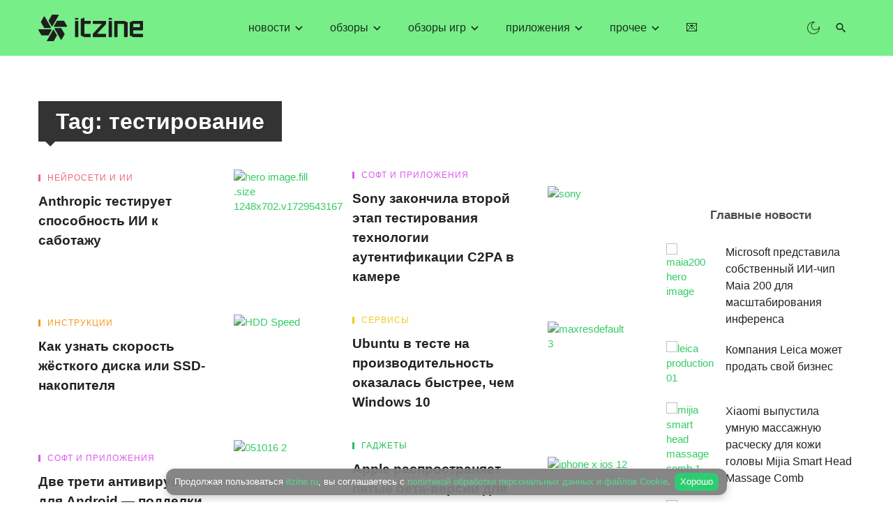

--- FILE ---
content_type: text/html; charset=UTF-8
request_url: https://itzine.ru/tag/testirovanie
body_size: 43770
content:
<!DOCTYPE html><html lang="ru-RU" prefix="og: https://ogp.me/ns#"><head><meta charset="UTF-8"/><meta name="viewport" content="width=device-width, initial-scale=1"/> <script defer src="[data-uri]"></script> <link media="all" href="https://cdn.itzine.ru/wp-content/cache/autoptimize/css/autoptimize_f894e167c38efa175131d7a62bcddbb1.css" rel="stylesheet"><title>Материалы по тегу: тестирование | itzine.ru | Страница 1 из 1</title><meta name="description" content="Страница с материалами сайта ITZine.ru по тегу: тестирование . Страница 1 из 1"/><meta name="robots" content="follow, index, max-snippet:-1, max-video-preview:-1, max-image-preview:large"/><link rel="canonical" href="https://itzine.ru/tag/testirovanie" /><meta property="og:locale" content="ru_RU" /><meta property="og:type" content="article" /><meta property="og:title" content="Материалы по тегу: тестирование | itzine.ru | Страница 1 из 1" /><meta property="og:description" content="Страница с материалами сайта ITZine.ru по тегу: тестирование . Страница 1 из 1" /><meta property="og:url" content="https://itzine.ru/tag/testirovanie" /><meta property="og:site_name" content="itzine.ru" /><meta property="article:publisher" content="https://www.facebook.com/itzineru" /><meta name="twitter:card" content="summary" /><meta name="twitter:title" content="Материалы по тегу: тестирование | itzine.ru | Страница 1 из 1" /><meta name="twitter:description" content="Страница с материалами сайта ITZine.ru по тегу: тестирование . Страница 1 из 1" /><meta name="twitter:site" content="@itzineru" /><meta name="twitter:label1" content="Записи" /><meta name="twitter:data1" content="12" /><link rel="amphtml" href="https://itzine.ru/tag/testirovanie/amp" /><link rel='preconnect' href='https://fonts.gstatic.com' crossorigin /><link rel="alternate" type="application/rss+xml" title="itzine.ru &raquo; Лента" href="https://itzine.ru/feed" /><link rel="alternate" type="application/rss+xml" title="itzine.ru &raquo; Лента комментариев" href="https://itzine.ru/comments/feed" /><link rel="alternate" type="application/rss+xml" title="itzine.ru &raquo; Лента метки тестирование" href="https://itzine.ru/tag/testirovanie/feed" /> <!--noptimize--><script id="itzin-ready">
			window.advanced_ads_ready=function(e,a){a=a||"complete";var d=function(e){return"interactive"===a?"loading"!==e:"complete"===e};d(document.readyState)?e():document.addEventListener("readystatechange",(function(a){d(a.target.readyState)&&e()}),{once:"interactive"===a})},window.advanced_ads_ready_queue=window.advanced_ads_ready_queue||[];		</script>
		<!--/noptimize--><style id='wp-img-auto-sizes-contain-inline-css' type='text/css'>img:is([sizes=auto i],[sizes^="auto," i]){contain-intrinsic-size:3000px 1500px}</style><style id='wp-block-library-inline-css' type='text/css'>:root{--wp-block-synced-color:#7a00df;--wp-block-synced-color--rgb:122,0,223;--wp-bound-block-color:var(--wp-block-synced-color);--wp-editor-canvas-background:#ddd;--wp-admin-theme-color:#007cba;--wp-admin-theme-color--rgb:0,124,186;--wp-admin-theme-color-darker-10:#006ba1;--wp-admin-theme-color-darker-10--rgb:0,107,160.5;--wp-admin-theme-color-darker-20:#005a87;--wp-admin-theme-color-darker-20--rgb:0,90,135;--wp-admin-border-width-focus:2px}@media (min-resolution:192dpi){:root{--wp-admin-border-width-focus:1.5px}}.wp-element-button{cursor:pointer}:root .has-very-light-gray-background-color{background-color:#eee}:root .has-very-dark-gray-background-color{background-color:#313131}:root .has-very-light-gray-color{color:#eee}:root .has-very-dark-gray-color{color:#313131}:root .has-vivid-green-cyan-to-vivid-cyan-blue-gradient-background{background:linear-gradient(135deg,#00d084,#0693e3)}:root .has-purple-crush-gradient-background{background:linear-gradient(135deg,#34e2e4,#4721fb 50%,#ab1dfe)}:root .has-hazy-dawn-gradient-background{background:linear-gradient(135deg,#faaca8,#dad0ec)}:root .has-subdued-olive-gradient-background{background:linear-gradient(135deg,#fafae1,#67a671)}:root .has-atomic-cream-gradient-background{background:linear-gradient(135deg,#fdd79a,#004a59)}:root .has-nightshade-gradient-background{background:linear-gradient(135deg,#330968,#31cdcf)}:root .has-midnight-gradient-background{background:linear-gradient(135deg,#020381,#2874fc)}:root{--wp--preset--font-size--normal:16px;--wp--preset--font-size--huge:42px}.has-regular-font-size{font-size:1em}.has-larger-font-size{font-size:2.625em}.has-normal-font-size{font-size:var(--wp--preset--font-size--normal)}.has-huge-font-size{font-size:var(--wp--preset--font-size--huge)}.has-text-align-center{text-align:center}.has-text-align-left{text-align:left}.has-text-align-right{text-align:right}.has-fit-text{white-space:nowrap!important}#end-resizable-editor-section{display:none}.aligncenter{clear:both}.items-justified-left{justify-content:flex-start}.items-justified-center{justify-content:center}.items-justified-right{justify-content:flex-end}.items-justified-space-between{justify-content:space-between}.screen-reader-text{border:0;clip-path:inset(50%);height:1px;margin:-1px;overflow:hidden;padding:0;position:absolute;width:1px;word-wrap:normal!important}.screen-reader-text:focus{background-color:#ddd;clip-path:none;color:#444;display:block;font-size:1em;height:auto;left:5px;line-height:normal;padding:15px 23px 14px;text-decoration:none;top:5px;width:auto;z-index:100000}html :where(.has-border-color){border-style:solid}html :where([style*=border-top-color]){border-top-style:solid}html :where([style*=border-right-color]){border-right-style:solid}html :where([style*=border-bottom-color]){border-bottom-style:solid}html :where([style*=border-left-color]){border-left-style:solid}html :where([style*=border-width]){border-style:solid}html :where([style*=border-top-width]){border-top-style:solid}html :where([style*=border-right-width]){border-right-style:solid}html :where([style*=border-bottom-width]){border-bottom-style:solid}html :where([style*=border-left-width]){border-left-style:solid}html :where(img[class*=wp-image-]){height:auto;max-width:100%}:where(figure){margin:0 0 1em}html :where(.is-position-sticky){--wp-admin--admin-bar--position-offset:var(--wp-admin--admin-bar--height,0px)}@media screen and (max-width:600px){html :where(.is-position-sticky){--wp-admin--admin-bar--position-offset:0px}}</style><style id='global-styles-inline-css' type='text/css'>:root{--wp--preset--aspect-ratio--square:1;--wp--preset--aspect-ratio--4-3:4/3;--wp--preset--aspect-ratio--3-4:3/4;--wp--preset--aspect-ratio--3-2:3/2;--wp--preset--aspect-ratio--2-3:2/3;--wp--preset--aspect-ratio--16-9:16/9;--wp--preset--aspect-ratio--9-16:9/16;--wp--preset--color--black:#000;--wp--preset--color--cyan-bluish-gray:#abb8c3;--wp--preset--color--white:#fff;--wp--preset--color--pale-pink:#f78da7;--wp--preset--color--vivid-red:#cf2e2e;--wp--preset--color--luminous-vivid-orange:#ff6900;--wp--preset--color--luminous-vivid-amber:#fcb900;--wp--preset--color--light-green-cyan:#7bdcb5;--wp--preset--color--vivid-green-cyan:#00d084;--wp--preset--color--pale-cyan-blue:#8ed1fc;--wp--preset--color--vivid-cyan-blue:#0693e3;--wp--preset--color--vivid-purple:#9b51e0;--wp--preset--gradient--vivid-cyan-blue-to-vivid-purple:linear-gradient(135deg,#0693e3 0%,#9b51e0 100%);--wp--preset--gradient--light-green-cyan-to-vivid-green-cyan:linear-gradient(135deg,#7adcb4 0%,#00d082 100%);--wp--preset--gradient--luminous-vivid-amber-to-luminous-vivid-orange:linear-gradient(135deg,#fcb900 0%,#ff6900 100%);--wp--preset--gradient--luminous-vivid-orange-to-vivid-red:linear-gradient(135deg,#ff6900 0%,#cf2e2e 100%);--wp--preset--gradient--very-light-gray-to-cyan-bluish-gray:linear-gradient(135deg,#eee 0%,#a9b8c3 100%);--wp--preset--gradient--cool-to-warm-spectrum:linear-gradient(135deg,#4aeadc 0%,#9778d1 20%,#cf2aba 40%,#ee2c82 60%,#fb6962 80%,#fef84c 100%);--wp--preset--gradient--blush-light-purple:linear-gradient(135deg,#ffceec 0%,#9896f0 100%);--wp--preset--gradient--blush-bordeaux:linear-gradient(135deg,#fecda5 0%,#fe2d2d 50%,#6b003e 100%);--wp--preset--gradient--luminous-dusk:linear-gradient(135deg,#ffcb70 0%,#c751c0 50%,#4158d0 100%);--wp--preset--gradient--pale-ocean:linear-gradient(135deg,#fff5cb 0%,#b6e3d4 50%,#33a7b5 100%);--wp--preset--gradient--electric-grass:linear-gradient(135deg,#caf880 0%,#71ce7e 100%);--wp--preset--gradient--midnight:linear-gradient(135deg,#020381 0%,#2874fc 100%);--wp--preset--font-size--small:13px;--wp--preset--font-size--medium:20px;--wp--preset--font-size--large:36px;--wp--preset--font-size--x-large:42px;--wp--preset--spacing--20:.44rem;--wp--preset--spacing--30:.67rem;--wp--preset--spacing--40:1rem;--wp--preset--spacing--50:1.5rem;--wp--preset--spacing--60:2.25rem;--wp--preset--spacing--70:3.38rem;--wp--preset--spacing--80:5.06rem;--wp--preset--shadow--natural:6px 6px 9px rgba(0,0,0,.2);--wp--preset--shadow--deep:12px 12px 50px rgba(0,0,0,.4);--wp--preset--shadow--sharp:6px 6px 0px rgba(0,0,0,.2);--wp--preset--shadow--outlined:6px 6px 0px -3px #fff,6px 6px #000;--wp--preset--shadow--crisp:6px 6px 0px #000}:where(.is-layout-flex){gap:.5em}:where(.is-layout-grid){gap:.5em}body .is-layout-flex{display:flex}.is-layout-flex{flex-wrap:wrap;align-items:center}.is-layout-flex>:is(*,div){margin:0}body .is-layout-grid{display:grid}.is-layout-grid>:is(*,div){margin:0}:where(.wp-block-columns.is-layout-flex){gap:2em}:where(.wp-block-columns.is-layout-grid){gap:2em}:where(.wp-block-post-template.is-layout-flex){gap:1.25em}:where(.wp-block-post-template.is-layout-grid){gap:1.25em}.has-black-color{color:var(--wp--preset--color--black) !important}.has-cyan-bluish-gray-color{color:var(--wp--preset--color--cyan-bluish-gray) !important}.has-white-color{color:var(--wp--preset--color--white) !important}.has-pale-pink-color{color:var(--wp--preset--color--pale-pink) !important}.has-vivid-red-color{color:var(--wp--preset--color--vivid-red) !important}.has-luminous-vivid-orange-color{color:var(--wp--preset--color--luminous-vivid-orange) !important}.has-luminous-vivid-amber-color{color:var(--wp--preset--color--luminous-vivid-amber) !important}.has-light-green-cyan-color{color:var(--wp--preset--color--light-green-cyan) !important}.has-vivid-green-cyan-color{color:var(--wp--preset--color--vivid-green-cyan) !important}.has-pale-cyan-blue-color{color:var(--wp--preset--color--pale-cyan-blue) !important}.has-vivid-cyan-blue-color{color:var(--wp--preset--color--vivid-cyan-blue) !important}.has-vivid-purple-color{color:var(--wp--preset--color--vivid-purple) !important}.has-black-background-color{background-color:var(--wp--preset--color--black) !important}.has-cyan-bluish-gray-background-color{background-color:var(--wp--preset--color--cyan-bluish-gray) !important}.has-white-background-color{background-color:var(--wp--preset--color--white) !important}.has-pale-pink-background-color{background-color:var(--wp--preset--color--pale-pink) !important}.has-vivid-red-background-color{background-color:var(--wp--preset--color--vivid-red) !important}.has-luminous-vivid-orange-background-color{background-color:var(--wp--preset--color--luminous-vivid-orange) !important}.has-luminous-vivid-amber-background-color{background-color:var(--wp--preset--color--luminous-vivid-amber) !important}.has-light-green-cyan-background-color{background-color:var(--wp--preset--color--light-green-cyan) !important}.has-vivid-green-cyan-background-color{background-color:var(--wp--preset--color--vivid-green-cyan) !important}.has-pale-cyan-blue-background-color{background-color:var(--wp--preset--color--pale-cyan-blue) !important}.has-vivid-cyan-blue-background-color{background-color:var(--wp--preset--color--vivid-cyan-blue) !important}.has-vivid-purple-background-color{background-color:var(--wp--preset--color--vivid-purple) !important}.has-black-border-color{border-color:var(--wp--preset--color--black) !important}.has-cyan-bluish-gray-border-color{border-color:var(--wp--preset--color--cyan-bluish-gray) !important}.has-white-border-color{border-color:var(--wp--preset--color--white) !important}.has-pale-pink-border-color{border-color:var(--wp--preset--color--pale-pink) !important}.has-vivid-red-border-color{border-color:var(--wp--preset--color--vivid-red) !important}.has-luminous-vivid-orange-border-color{border-color:var(--wp--preset--color--luminous-vivid-orange) !important}.has-luminous-vivid-amber-border-color{border-color:var(--wp--preset--color--luminous-vivid-amber) !important}.has-light-green-cyan-border-color{border-color:var(--wp--preset--color--light-green-cyan) !important}.has-vivid-green-cyan-border-color{border-color:var(--wp--preset--color--vivid-green-cyan) !important}.has-pale-cyan-blue-border-color{border-color:var(--wp--preset--color--pale-cyan-blue) !important}.has-vivid-cyan-blue-border-color{border-color:var(--wp--preset--color--vivid-cyan-blue) !important}.has-vivid-purple-border-color{border-color:var(--wp--preset--color--vivid-purple) !important}.has-vivid-cyan-blue-to-vivid-purple-gradient-background{background:var(--wp--preset--gradient--vivid-cyan-blue-to-vivid-purple) !important}.has-light-green-cyan-to-vivid-green-cyan-gradient-background{background:var(--wp--preset--gradient--light-green-cyan-to-vivid-green-cyan) !important}.has-luminous-vivid-amber-to-luminous-vivid-orange-gradient-background{background:var(--wp--preset--gradient--luminous-vivid-amber-to-luminous-vivid-orange) !important}.has-luminous-vivid-orange-to-vivid-red-gradient-background{background:var(--wp--preset--gradient--luminous-vivid-orange-to-vivid-red) !important}.has-very-light-gray-to-cyan-bluish-gray-gradient-background{background:var(--wp--preset--gradient--very-light-gray-to-cyan-bluish-gray) !important}.has-cool-to-warm-spectrum-gradient-background{background:var(--wp--preset--gradient--cool-to-warm-spectrum) !important}.has-blush-light-purple-gradient-background{background:var(--wp--preset--gradient--blush-light-purple) !important}.has-blush-bordeaux-gradient-background{background:var(--wp--preset--gradient--blush-bordeaux) !important}.has-luminous-dusk-gradient-background{background:var(--wp--preset--gradient--luminous-dusk) !important}.has-pale-ocean-gradient-background{background:var(--wp--preset--gradient--pale-ocean) !important}.has-electric-grass-gradient-background{background:var(--wp--preset--gradient--electric-grass) !important}.has-midnight-gradient-background{background:var(--wp--preset--gradient--midnight) !important}.has-small-font-size{font-size:var(--wp--preset--font-size--small) !important}.has-medium-font-size{font-size:var(--wp--preset--font-size--medium) !important}.has-large-font-size{font-size:var(--wp--preset--font-size--large) !important}.has-x-large-font-size{font-size:var(--wp--preset--font-size--x-large) !important}</style><style id='classic-theme-styles-inline-css' type='text/css'>/*! This file is auto-generated */
.wp-block-button__link{color:#fff;background-color:#32373c;border-radius:9999px;box-shadow:none;text-decoration:none;padding:calc(.667em + 2px) calc(1.333em + 2px);font-size:1.125em}.wp-block-file__button{background:#32373c;color:#fff;text-decoration:none}</style><style id='ceris-style-inline-css' type='text/css'>.header-1 .header-main,.header-2 .header-main,.header-3 .site-header,.header-4 .navigation-bar,.header-5 .navigation-bar,.header-6 .navigation-bar,.header-7 .header-main,.header-8 .header-main,.header-9 .site-header,.header-10 .navigation-bar,.header-11 .navigation-bar,.header-13 .navigation-bar,.header-14 .header-main,.header-14 .header-bg-main-color,.header-15 .header-main,.header-16 .navigation-bar,.header-17 .navigation-bar,.header-18 .navigation-bar,.header-12 .header-main{background:#7e8}.sticky-header.is-fixed>.navigation-bar{background:#7e8}#atbs-ceris-mobile-header{background:#7e8}.site-footer,.footer-3.site-footer,.footer-5.site-footer,.footer-6.site-footer,.site-footer.footer-7 .site-footer__section:first-child,.site-footer.footer-8 .site-footer__section:first-child{background:#424242}@media(min-width:576px){.atbs-ceris-block-custom-margin .block-heading:not(.widget__title){margin-bottom:0}}::selection{color:#fff;background:#3c6}::-webkit-selection{color:#fff;background:#3c6}.scroll-count-percent .progress__value{stroke:#3c6}.ceris-feature-i .sub-posts .block-heading__view-all a,.atbs-ceris-carousel.atbs-ceris-carousel-post-vertical .owl-prev,.atbs-ceris-carousel.atbs-ceris-carousel-post-vertical .owl-next,.post--overlay-back-face .button__readmore:hover i,.post--vertical-has-media .list-index,.navigation--main .sub-menu li:hover>a,.infinity-single-trigger:before,.ceris-icon-load-infinity-single:before,.atbs-article-reactions .atbs-reactions-content.active .atbs-reaction-count,.atbs-article-reactions .atbs-reactions-content:active .atbs-reaction-count,.post-slider-text-align-center .owl-carousel .owl-prev,.post-slider-text-align-center .owl-carousel .owl-next,.ceris-category-tiles .owl-carousel .owl-prev,.ceris-category-tiles .owl-carousel .owl-next,a.block-heading__secondary,.atbs-ceris-pagination a.btn-default,.atbs-ceris-pagination a.btn-default:active,.atbs-ceris-pagination a.btn-default:hover,.atbs-ceris-pagination a.btn-default:focus,.atbs-ceris-search-full .result-default,.atbs-ceris-search-full .result-default .search-module-heading,.search-module-heading,.atbs-ceris-post--grid-c-update .atbs-ceris-carousel.nav-circle .owl-prev,.single .entry-meta .entry-author__name,.pagination-circle .atbs-ceris-pagination__item.atbs-ceris-pagination__item-next:hover,.pagination-circle .atbs-ceris-pagination__item.atbs-ceris-pagination__item-prev:hover,.atbs-ceris-video-has-post-list .main-post .post-type-icon,.widget-subscribe .subscribe-form__fields button,.list-index,a,a:hover,a:focus,a:active,.color-primary,.site-title,.entry-tags ul>li>a:hover,.social-share-label,.ceris-single .single-header--top .entry-author__name,.atbs-ceris-widget-indexed-posts-b .posts-list>li .post__title:after,.posts-navigation .post:hover .posts-navigation__label,.posts-navigation .post:hover .post__title,.sticky-ceris-post .cerisStickyMark i,.typography-copy blockquote:before,.comment-content blockquote:before,.listing--list-large .post__readmore:hover .readmore__text,.post--horizontal-reverse-big.post--horizontal-reverse-big__style-3 .post__readmore .readmore__text:hover,.reviews-score-average,.star-item.star-full i:before,.wc-block-grid__product-rating .star-rating span:before,.wc-block-grid__product-rating .wc-block-grid__product-rating__stars span:before,.woocommerce-message:before,.woocommerce-info:before,.woocommerce-error:before,.woocommerce-downloads .woocommerce-info:before{color:#3c6}.ceris-grid-j .icon-has-animation .btn-play-left-not-center.post-type-icon:after,div.wpforms-container-full .wpforms-form button[type=submit],div.wpforms-container-full .wpforms-form button[type=submit]:hover{background-color:#3c6}.ceris-grid-j .btn-play-left-not-center .circle,.scroll-count-percent .btn-bookmark-icon .bookmark-status-saved path{fill:#3c6}.infinity-single-trigger:before,.ceris-grid-j .btn-play-left-not-center .g-path path{fill:#fff}@media(max-width:768px){.ceris-grid-j .icon-has-animation .btn-play-left-not-center.post-type-icon:after{background-color:#fff}}@media(max-width:768px){.ceris-grid-j .btn-play-left-not-center .circle{fill:#fff}}@media(max-width:768px){.ceris-grid-j .btn-play-left-not-center .g-path path{fill:#000}}@media(max-width:768px){.ceris-module-video .post-list-no-thumb-3i .posts-no-thumb .post-type-icon:after{background-color:#3c6}}@media(max-width:768px){.ceris-module-video .post-list-no-thumb-3i .list-item .posts-no-thumb:hover .post-type-icon:after{background-color:#fff}}@media(max-width:768px){.ceris-module-video .post-list-no-thumb-3i .list-item:first-child .posts-no-thumb:hover .post-type-icon:after{background-color:#fff}}@media(max-width:768px){.ceris-module-video .post-list-no-thumb-3i:hover .list-item:first-child .posts-no-thumb .post-type-icon:after{background-color:#3c6}}@media(max-width:768px){.ceris-module-video .post-list-no-thumb-3i .list-item:first-child .posts-no-thumb:hover .post-type-icon:after{background-color:#fff}}@media (max-width:380px){.featured-slider-d .owl-carousel .owl-dot.active span{background-color:#3c6}}.g-path path{fill:#000}.circle{fill:#fff}@media(max-width:576px){.atbs-ceris-post--vertical-3i-row .post--vertical .post__cat{background-color:#3c6}}.atbs-article-reactions .atbs-reactions-content:hover{border-color:rgba(51,204,102,.3)}.post-no-thumb-height-default:hover{box-shadow:0 45px 25px -20px rgba(51,204,102,.27)}.ceris-feature-h .owl-item.active .post--overlay-height-275 .post__thumb--overlay.post__thumb:after{background-color:rgba(51,204,102,.8)}.post-list-no-thumb-3i .list-item:first-child:hover:before,.post-list-no-thumb-3i .list-item:hover:before{background-color:rgba(51,204,102,.4)}.ceris-grid-carousel-d .owl-stage .post--card-overlay-middle-has-hidden-content:hover .post__thumb--overlay.post__thumb:after,.ceris-grid-carousel-d .owl-stage .owl-item.active.center .post--card-overlay-middle-has-hidden-content:hover .post__thumb--overlay.post__thumb:after{-webkit-box-shadow:0px 20px 27px 0 rgba(51,204,102,.2);box-shadow:0px 20px 27px 0 rgba(51,204,102,.2)}@media(min-width:992px){.post--overlay-hover-effect .post__thumb--overlay.post__thumb:after{background-color:#3c6}}.atbs-ceris-block__aside-left .banner__button,.ceris-feature-k .atbs-ceris-carousel-nav-custom-holder .owl-prev:hover,.ceris-feature-k .atbs-ceris-carousel-nav-custom-holder .owl-next:hover,.ceris-feature-k .atbs-ceris-block__inner:before,.ceris-feature-i .atbs-ceris-carousel-nav-custom-holder .owl-prev:hover,.ceris-feature-i .atbs-ceris-carousel-nav-custom-holder .owl-next:hover,.ceris-feature-j .sub-posts .atbs-ceris-carousel-nav-custom-holder .owl-prev:hover,.ceris-feature-j .sub-posts .atbs-ceris-carousel-nav-custom-holder .owl-next:hover,.ceris-feature-h .owl-item.active+.owl-item.active .post--overlay-height-275 .post__cat-has-line:before,.atbs-ceris-carousel.atbs-ceris-carousel-post-vertical .owl-prev:hover,.atbs-ceris-carousel.atbs-ceris-carousel-post-vertical .owl-next:hover,.ceris-feature-f .button__readmore--round:hover i,.post--overlay-hover-effect .post__text-backface .post__readmore .button__readmore:hover,.post--overlay-hover-effect.post--overlay-bottom,.post--overlay-back-face,.pagination-circle .atbs-ceris-pagination__item:not(.atbs-ceris-pagination__dots):hover,.open-sub-col,.atbs-ceris-posts-feature-a-update .atbs-ceris-carousel.nav-circle .owl-prev:hover,.atbs-ceris-posts-feature-a-update .atbs-ceris-carousel.nav-circle .owl-next:hover,.owl-carousel.button--dots-center-nav .owl-prev:hover,.owl-carousel.button--dots-center-nav .owl-next:hover,.section-has-subscribe-no-border>.btn:focus,.section-has-subscribe-no-border>.btn:active,.section-has-subscribe-no-border>*:hover,.widget-slide .atbs-ceris-carousel .owl-dot.active span,.featured-slider-e .owl-carousel .owl-prev:hover,.featured-slider-e .owl-carousel .owl-next:hover,.post--horizontal-hasbackground.post:hover,.post-slider-text-align-center .owl-carousel .owl-prev:hover,.post-slider-text-align-center .owl-carousel .owl-next:hover,.atbs-ceris-pagination [class*=js-ajax-load-]:active,.atbs-ceris-pagination [class*=js-ajax-load-]:hover,.atbs-ceris-pagination [class*=js-ajax-load-]:focus,.atbs-ceris-widget-indexed-posts-a .posts-list>li .post__thumb:after,.post-list-no-thumb-3i:hover .list-item:first-child .post__cat:before,.header-17 .btn-subscribe-theme,.header-13 .btn-subscribe-theme,.header-16 .offcanvas-menu-toggle.navigation-bar-btn,.atbs-ceris-widget-posts-list.atbs-ceris-widget-posts-list-overlay-first ul:hover li.active .post--overlay .post__cat:before,.dots-circle .owl-dot.active span,.atbs-ceris-search-full .popular-tags .entry-tags ul>li>a,.atbs-ceris-search-full .form-control,.atbs-ceris-post--grid-g-update .post-grid-carousel .owl-dot.active span,.nav-row-circle .owl-prev:hover,.nav-row-circle .owl-next:hover,.post--grid--2i_row .post-no-thumb-title-line,.atbs-ceris-post--grid-d-update .post-no-thumb-title-line,.atbs-ceris-posts-feature .post-sub .list-item:hover .post__cat:before,.atbs-ceris-post--grid-c-update .post-main .owl-item.active+.owl-item.active .post__cat:before,.atbs-ceris-post--grid-c-update .atbs-ceris-carousel.nav-circle .owl-next,.atbs-ceris-post--grid-c-update .post-main .owl-item.active .post-no-thumb-title-line,.post-no-thumb-height-default:hover,.carousel-dots-count-number .owl-dot.active span,.header-16 .btn-subscribe-theme,.header-14 .btn-subscribe-theme,.header-11 .btn-subscribe-theme,.atbs-ceris-pagination [class*=js-ajax-load-],.atbs-ceris-post--overlay-first-big .post--overlay:hover .background-img:after,.post-list-no-thumb-3i .list-item:hover,.post__cat-has-line:before,.category-tile__name,.cat-0.cat-theme-bg.cat-theme-bg,.primary-bg-color,.navigation--main>li>a:before,.atbs-ceris-pagination__item-current,.atbs-ceris-pagination__item-current:hover,.atbs-ceris-pagination__item-current:focus,.atbs-ceris-pagination__item-current:active,.atbs-ceris-pagination--next-n-prev .atbs-ceris-pagination__links a:last-child .atbs-ceris-pagination__item,.subscribe-form__fields input[type=submit],.has-overlap-bg:before,.post__cat--bg,a.post__cat--bg,.entry-cat--bg,a.entry-cat--bg,.comments-count-box,.atbs-ceris-widget--box .widget__title,.widget_calendar td a:before,.widget_calendar #today,.widget_calendar #today a,.entry-action-btn,.posts-navigation__label:before,.comment-form .form-submit input[type=submit],.atbs-ceris-carousel-dots-b .swiper-pagination-bullet-active,.site-header--side-logo .header-logo:not(.header-logo--mobile),.list-square-bullet>li>*:before,.list-square-bullet-exclude-first>li:not(:first-child)>*:before,.btn-primary,.btn-primary:active,.btn-primary:focus,.btn-primary:hover,.btn-primary.active.focus,.btn-primary.active:focus,.btn-primary.active:hover,.btn-primary:active.focus,.btn-primary:active:focus,.btn-primary:active:hover,.header-10 .navigation--main>li>a:before,.atbs-ceris-feature-slider .post__readmore,.atbs-ceris-grid-carousel .atbs-ceris-carousel .owl-dot:last-child.active span,.atbs-ceris-grid-carousel .atbs-ceris-carousel .owl-dot.active span,.atbs-ceris-post-slide-has-list .atbs-ceris-post-slide-text-center .atbs-ceris-carousel .owl-dot.active span,.pagination-circle .atbs-ceris-pagination__item:hover,.pagination-circle .atbs-ceris-pagination__item.atbs-ceris-pagination__item-current,.social-share-label:before,.social-share ul li a svg:hover,.social-share ul li a .share-item__icon:hover,.comment-form .form-submit input[type=submit],input[type=button]:not(.btn),input[type=reset]:not(.btn),input[type=submit]:not(.btn),.form-submit input,.comment-form .form-submit input[type=submit]:active,.comment-form .form-submit input[type=submit]:focus,.comment-form .form-submit input[type=submit]:hover,.reviews-rating .rating-form .rating-submit,.reviews-rating .rating-form .rating-submit:hover,.ceris-bookmark-page-notification,.rating-star,.score-item .score-percent,.ceris-grid-w .post-slide .owl-carousel,.widget-subscribe .widget-subscribe__inner,.ceris-grid-carousel-d .owl-stage .post--card-overlay-middle-has-hidden-content:hover .post__thumb--overlay.post__thumb:after,.ceris-grid-carousel-d .owl-stage .owl-item.active.center .post--card-overlay-middle-has-hidden-content:hover .post__thumb--overlay.post__thumb:after,.post--vertical-thumb-70-background .button__readmore--outline:hover i,.atbs-ceris-search-full--result .atbs-ceris-pagination .btn,.atbs-ceris-posts-feature-c-update.ceris-light-mode .owl-carousel .owl-prev:hover,.atbs-ceris-posts-feature-c-update.ceris-light-mode .owl-carousel .owl-next:hover,.editor-styles-wrapper .wc-block-grid__products .wc-block-grid__product .wc-block-grid__product-onsale,.wc-block-grid__product-onsale,.woocommerce .wc-block-grid__product .wp-block-button__link:hover,.woocommerce ul.products li.product .onsale,.woocommerce .editor-styles-wrapper .wc-block-grid__products .wc-block-grid__product .wc-block-grid__product-onsale,.woocommerce .wc-block-grid__product-onsale,.woocommerce #respond input#submit,.woocommerce #respond input#submit:hover,.woocommerce a.button:hover,.woocommerce button.button:hover,.woocommerce input.button:hover,.woocommerce .wp-block-button__link,.woocommerce .wp-block-button:not(.wc-block-grid__product-add-to-cart) .wp-block-button__link,.woocommerce nav.woocommerce-pagination ul li a:focus,.woocommerce nav.woocommerce-pagination ul li a:hover,.woocommerce nav.woocommerce-pagination ul li span.current,.woocommerce div.product form.cart .button,.woocommerce div.product .woocommerce-tabs ul.tabs li.active,.woocommerce-Tabs-panel .comment-reply-title:before,.woocommerce button.button,.woocommerce a.button.wc-backward,.woocommerce a.button.alt,.woocommerce a.button.alt:hover,.woocommerce-message a.button,.woocommerce-downloads .woocommerce-Message a.button,.woocommerce button.button.alt,.woocommerce button.button.alt:hover,.woocommerce.widget_product_search .woocommerce-product-search button,.woocommerce .widget_price_filter .ui-slider .ui-slider-range,.woocommerce .widget_price_filter .ui-slider .ui-slider-handle,.header-current-reading-article .current-reading-article-label,#cookie-notice .cn-button,.atbs-ceris-widget-posts-list.atbs-ceris-widget-posts-list-overlay-first .posts-list:hover li.active .post__cat:before,.ceris-mobile-share-socials ul li:hover a,.ceris-admin-delete-review{background-color:#3c6}.site-header--skin-4 .navigation--main>li>a:before{background-color:#3c6 !important}@media(max-width:767px){.atbs-ceris-post--grid-c-update .atbs-ceris-carousel.nav-circle .owl-prev,.atbs-ceris-post--grid-c-update .atbs-ceris-carousel.nav-circle .owl-next{color:#3c6 !important}}.post-score-hexagon .hexagon-svg g path{fill:#3c6}.ceris-feature-k .atbs-ceris-carousel-nav-custom-holder .owl-prev:hover,.ceris-feature-k .atbs-ceris-carousel-nav-custom-holder .owl-next:hover,.ceris-feature-i .atbs-ceris-carousel-nav-custom-holder .owl-prev:hover,.ceris-feature-i .atbs-ceris-carousel-nav-custom-holder .owl-next:hover,.ceris-feature-j .sub-posts .atbs-ceris-carousel-nav-custom-holder .owl-prev:hover,.ceris-feature-j .sub-posts .atbs-ceris-carousel-nav-custom-holder .owl-next:hover,.post--overlay-line-top-hover:hover:after,.ceris-feature-f .button__readmore--round:hover i,.post--overlay-hover-effect .post__text-backface .post__readmore .button__readmore:hover,.ceris-about-module .about__content,.atbs-ceris-posts-feature-a-update .atbs-ceris-carousel.nav-circle .owl-prev:hover,.atbs-ceris-posts-feature-a-update .atbs-ceris-carousel.nav-circle .owl-next:hover,.owl-carousel.button--dots-center-nav .owl-prev:hover,.owl-carousel.button--dots-center-nav .owl-next:hover,.atbs-article-reactions .atbs-reactions-content.active,.atbs-ceris-pagination [class*=js-ajax-load-]:active,.atbs-ceris-pagination [class*=js-ajax-load-]:hover,.atbs-ceris-pagination [class*=js-ajax-load-]:focus,.atbs-ceris-search-full--result .atbs-ceris-pagination .btn,.atbs-ceris-pagination [class*=js-ajax-load-],.comment-form .form-submit input[type=submit],.form-submit input:hover,.comment-form .form-submit input[type=submit]:active,.comment-form .form-submit input[type=submit]:focus,.comment-form .form-submit input[type=submit]:hover,.has-overlap-frame:before,.atbs-ceris-gallery-slider .fotorama__thumb-border,.bypostauthor>.comment-body .comment-author>img,.post--vertical-thumb-70-background .button__readmore--outline:hover i,.block-heading.block-heading--style-7,.atbs-ceris-posts-feature-c-update.ceris-light-mode .owl-carousel .owl-prev:hover,.atbs-ceris-posts-feature-c-update.ceris-light-mode .owl-carousel .owl-next:hover,.ceris-mobile-share-socials ul li:hover a,.wc-block-grid__product .wp-block-button__link:hover,.woocommerce #respond input#submit:hover,.woocommerce a.button:hover,.woocommerce button.button:hover,.woocommerce input.button:hover{border-color:#3c6}.atbs-ceris-pagination--next-n-prev .atbs-ceris-pagination__links a:last-child .atbs-ceris-pagination__item:after,.typography-copy blockquote,.comment-content blockquote{border-left-color:#3c6}.comments-count-box:before,.bk-preload-wrapper:after,.woocommerce-error,.woocommerce-message,.woocommerce-info{border-top-color:#3c6}.bk-preload-wrapper:after{border-bottom-color:#3c6}.navigation--offcanvas li>a:after{border-right-color:#3c6}.post--single-cover-gradient .single-header{background-image:-webkit-linear-gradient(bottom,#3c6 0%,rgba(252,60,45,.7) 50%,rgba(252,60,45,0) 100%);background-image:linear-gradient(to top,#3c6 0%,rgba(252,60,45,.7) 50%,rgba(252,60,45,0) 100%)}@media (max-width:576px){.atbs-ceris-posts-feature .post-sub .list-item:nth-child(2),.atbs-ceris-posts-feature .post-sub .list-item:not(:nth-child(2)) .post__cat-has-line:before{background-color:#3c6}}.ceris-feature-k .atbs-ceris-block__inner:before{box-shadow:-210px 0 1px #3c6,-180px 0 1px #3c6,-150px 0 1px #3c6,-120px 0 1px #3c6,-90px 0 1px #3c6,-60px 0 1px #3c6,-30px 0 1px #3c6,30px 0 1px #3c6,60px 0 1px #3c6,-210px 30px 1px #3c6,-180px 30px 1px #3c6,-150px 30px 1px #3c6,-120px 30px 1px #3c6,-90px 30px 1px #3c6,-60px 30px 1px #3c6,-30px 30px 1px #3c6,0 30px 1px #3c6,30px 30px 1px #3c6,60px 30px 1px #3c6,-210px 60px 1px #3c6,-180px 60px 1px #3c6,-150px 60px 1px #3c6,-120px 60px 1px #3c6,-90px 60px 1px #3c6,-60px 60px 1px #3c6,-30px 60px 1px #3c6,0 60px 1px #3c6,30px 60px 1px #3c6,60px 60px 1px #3c6,-210px 90px 1px #3c6,-180px 90px 1px #3c6,-150px 90px 1px #3c6,-120px 90px 1px #3c6,-90px 90px 1px #3c6,-60px 90px 1px #3c6,-30px 90px 1px #3c6,0 90px 1px #3c6,30px 90px 1px #3c6,60px 90px 1px #3c6,-210px 120px 1px #3c6,-180px 120px 1px #3c6,-150px 120px 1px #3c6,-120px 120px 1px #3c6,-90px 120px 1px #3c6,-60px 120px 1px #3c6,-30px 120px 1px #3c6,0 120px 1px #3c6,30px 120px 1px #3c6,60px 120px 1px #3c6,-210px 150px 1px #3c6,-180px 150px 1px #3c6,-150px 150px 1px #3c6,-120px 150px 1px #3c6,-90px 150px 1px #3c6,-60px 150px 1px #3c6,-30px 150px 1px #3c6,0 150px 1px #3c6,30px 150px 1px #3c6,60px 150px 1px #3c6,-210px 180px 1px #3c6,-180px 180px 1px #3c6,-150px 180px 1px #3c6,-120px 180px 1px #3c6,-90px 180px 1px #3c6,-60px 180px 1px #3c6,-30px 180px 1px #3c6,0 180px 1px #3c6,30px 180px 1px #3c6,60px 180px 1px #3c6,-210px 210px 1px #3c6,-180px 210px 1px #3c6,-150px 210px 1px #3c6,-120px 210px 1px #3c6,-90px 210px 1px #3c6,-60px 210px 1px #3c6,-30px 210px 1px #3c6,0 210px 1px #3c6,30px 210px 1px #3c6,60px 210px 1px #3c6,-210px 240px 1px #3c6,-180px 240px 1px #3c6,-150px 240px 1px #3c6,-120px 240px 1px #3c6,-90px 240px 1px #3c6,-60px 240px 1px #3c6,-30px 240px 1px #3c6,0 240px 1px #3c6,30px 240px 1px #3c6,60px 240px 1px #3c6,-210px 270px 1px #3c6,-180px 270px 1px #3c6,-150px 270px 1px #3c6,-120px 270px 1px #3c6,-90px 270px 1px #3c6,-60px 270px 1px #3c6,-30px 270px 1px #3c6,0 270px 1px #3c6,30px 270px 1px #3c6,60px 270px 1px #3c6}atbs-ceris-video-box__playlist .is-playing .post__thumb:after{content:'Now playing'}.cat-3030 .cat-theme,.cat-3030.cat-theme.cat-theme,.cat-3030 a:hover .cat-icon,.archive.category-3030 .block-heading .block-heading__title{color:#15c126 !important}.cat-3030 .cat-theme-bg,.cat-3030.cat-theme-bg.cat-theme-bg,.navigation--main>li.menu-item-cat-3030>a:before,.cat-3030.post--featured-a .post__text:before,.atbs-ceris-carousel-b .cat-3030 .post__text:before,.cat-3030 .has-overlap-bg:before,.cat-3030.post--content-overlap .overlay-content__inner:before,.cat-3030.post__cat-has-line:before,.cat-3030 .category-tile__name,.archive.category-3030 .block-heading.block-heading--style-1 .block-heading__title,.archive.category-3030 .block-heading.block-heading--style-2 .block-heading__title,.archive.category-3030 .block-heading.block-heading--style-3 .block-heading__title,.archive.category-3030 .block-heading.block-heading--style-9 .block-heading__title,.archive.category-3030 .block-heading.block-heading--style-9 .block-heading__title,.atbs-ceris-posts-feature .post-sub .list-item:hover a.post__cat.cat-3030:before,.atbs-ceris-widget-posts-list.atbs-ceris-widget-posts-list-overlay-first .posts-list:hover li.active .post__cat.cat-3030:before{background-color:#15c126 !important}@media(max-width:576px){.atbs-ceris-posts-feature .post-sub .list-item:not(:nth-child(2)) a.post__cat.cat-3030:before{background-color:#15c126 !important}}.cat-3030 .cat-theme-border,.cat-3030.cat-theme-border.cat-theme-border,.atbs-ceris-featured-block-a .main-post.cat-3030:before,.cat-3030 .category-tile__inner:before,.cat-3030 .has-overlap-frame:before,.navigation--offcanvas li.menu-item-cat-3030>a:after,.atbs-ceris-featured-block-a .main-post:before,.archive.category-3030 .block-heading.block-heading--style-1:after,.archive.category-3030 .block-heading.block-heading--style-2:after,.archive.category-3030 .block-heading.block-heading--style-3:after,.archive.category-3030 .block-heading.block-heading--style-7 .block-heading__title:before,.archive.category-3030 .block-heading.block-heading--style-11{border-color:#15c126 !important}.archive.category-3030 .block-heading.block-heading--style-9 .block-heading__title:after{border-top-color:#15c126 !important}.post--single-cover-gradient.cat-3030 .single-header{background-image:-webkit-linear-gradient(bottom,#15c126 0%,rgba(25,79,176,.7) 50%,rgba(25,79,176,0) 100%);background-image:linear-gradient(to top,#15c126 0%,rgba(25,79,176,.7) 50%,rgba(25,79,176,0) 100%)}.cat-96 .cat-theme,.cat-96.cat-theme.cat-theme,.cat-96 a:hover .cat-icon,.archive.category-96 .block-heading .block-heading__title{color:#15c126 !important}.cat-96 .cat-theme-bg,.cat-96.cat-theme-bg.cat-theme-bg,.navigation--main>li.menu-item-cat-96>a:before,.cat-96.post--featured-a .post__text:before,.atbs-ceris-carousel-b .cat-96 .post__text:before,.cat-96 .has-overlap-bg:before,.cat-96.post--content-overlap .overlay-content__inner:before,.cat-96.post__cat-has-line:before,.cat-96 .category-tile__name,.archive.category-96 .block-heading.block-heading--style-1 .block-heading__title,.archive.category-96 .block-heading.block-heading--style-2 .block-heading__title,.archive.category-96 .block-heading.block-heading--style-3 .block-heading__title,.archive.category-96 .block-heading.block-heading--style-9 .block-heading__title,.archive.category-96 .block-heading.block-heading--style-9 .block-heading__title,.atbs-ceris-posts-feature .post-sub .list-item:hover a.post__cat.cat-96:before,.atbs-ceris-widget-posts-list.atbs-ceris-widget-posts-list-overlay-first .posts-list:hover li.active .post__cat.cat-96:before{background-color:#15c126 !important}@media(max-width:576px){.atbs-ceris-posts-feature .post-sub .list-item:not(:nth-child(2)) a.post__cat.cat-96:before{background-color:#15c126 !important}}.cat-96 .cat-theme-border,.cat-96.cat-theme-border.cat-theme-border,.atbs-ceris-featured-block-a .main-post.cat-96:before,.cat-96 .category-tile__inner:before,.cat-96 .has-overlap-frame:before,.navigation--offcanvas li.menu-item-cat-96>a:after,.atbs-ceris-featured-block-a .main-post:before,.archive.category-96 .block-heading.block-heading--style-1:after,.archive.category-96 .block-heading.block-heading--style-2:after,.archive.category-96 .block-heading.block-heading--style-3:after,.archive.category-96 .block-heading.block-heading--style-7 .block-heading__title:before,.archive.category-96 .block-heading.block-heading--style-11{border-color:#15c126 !important}.archive.category-96 .block-heading.block-heading--style-9 .block-heading__title:after{border-top-color:#15c126 !important}.post--single-cover-gradient.cat-96 .single-header{background-image:-webkit-linear-gradient(bottom,#15c126 0%,rgba(25,79,176,.7) 50%,rgba(25,79,176,0) 100%);background-image:linear-gradient(to top,#15c126 0%,rgba(25,79,176,.7) 50%,rgba(25,79,176,0) 100%)}.cat-3031 .cat-theme,.cat-3031.cat-theme.cat-theme,.cat-3031 a:hover .cat-icon,.archive.category-3031 .block-heading .block-heading__title{color:#f15bb5 !important}.cat-3031 .cat-theme-bg,.cat-3031.cat-theme-bg.cat-theme-bg,.navigation--main>li.menu-item-cat-3031>a:before,.cat-3031.post--featured-a .post__text:before,.atbs-ceris-carousel-b .cat-3031 .post__text:before,.cat-3031 .has-overlap-bg:before,.cat-3031.post--content-overlap .overlay-content__inner:before,.cat-3031.post__cat-has-line:before,.cat-3031 .category-tile__name,.archive.category-3031 .block-heading.block-heading--style-1 .block-heading__title,.archive.category-3031 .block-heading.block-heading--style-2 .block-heading__title,.archive.category-3031 .block-heading.block-heading--style-3 .block-heading__title,.archive.category-3031 .block-heading.block-heading--style-9 .block-heading__title,.archive.category-3031 .block-heading.block-heading--style-9 .block-heading__title,.atbs-ceris-posts-feature .post-sub .list-item:hover a.post__cat.cat-3031:before,.atbs-ceris-widget-posts-list.atbs-ceris-widget-posts-list-overlay-first .posts-list:hover li.active .post__cat.cat-3031:before{background-color:#f15bb5 !important}@media(max-width:576px){.atbs-ceris-posts-feature .post-sub .list-item:not(:nth-child(2)) a.post__cat.cat-3031:before{background-color:#f15bb5 !important}}.cat-3031 .cat-theme-border,.cat-3031.cat-theme-border.cat-theme-border,.atbs-ceris-featured-block-a .main-post.cat-3031:before,.cat-3031 .category-tile__inner:before,.cat-3031 .has-overlap-frame:before,.navigation--offcanvas li.menu-item-cat-3031>a:after,.atbs-ceris-featured-block-a .main-post:before,.archive.category-3031 .block-heading.block-heading--style-1:after,.archive.category-3031 .block-heading.block-heading--style-2:after,.archive.category-3031 .block-heading.block-heading--style-3:after,.archive.category-3031 .block-heading.block-heading--style-7 .block-heading__title:before,.archive.category-3031 .block-heading.block-heading--style-11{border-color:#f15bb5 !important}.archive.category-3031 .block-heading.block-heading--style-9 .block-heading__title:after{border-top-color:#f15bb5 !important}.post--single-cover-gradient.cat-3031 .single-header{background-image:-webkit-linear-gradient(bottom,#f15bb5 0%,rgba(25,79,176,.7) 50%,rgba(25,79,176,0) 100%);background-image:linear-gradient(to top,#f15bb5 0%,rgba(25,79,176,.7) 50%,rgba(25,79,176,0) 100%)}.cat-97 .cat-theme,.cat-97.cat-theme.cat-theme,.cat-97 a:hover .cat-icon,.archive.category-97 .block-heading .block-heading__title{color:#f15bb5 !important}.cat-97 .cat-theme-bg,.cat-97.cat-theme-bg.cat-theme-bg,.navigation--main>li.menu-item-cat-97>a:before,.cat-97.post--featured-a .post__text:before,.atbs-ceris-carousel-b .cat-97 .post__text:before,.cat-97 .has-overlap-bg:before,.cat-97.post--content-overlap .overlay-content__inner:before,.cat-97.post__cat-has-line:before,.cat-97 .category-tile__name,.archive.category-97 .block-heading.block-heading--style-1 .block-heading__title,.archive.category-97 .block-heading.block-heading--style-2 .block-heading__title,.archive.category-97 .block-heading.block-heading--style-3 .block-heading__title,.archive.category-97 .block-heading.block-heading--style-9 .block-heading__title,.archive.category-97 .block-heading.block-heading--style-9 .block-heading__title,.atbs-ceris-posts-feature .post-sub .list-item:hover a.post__cat.cat-97:before,.atbs-ceris-widget-posts-list.atbs-ceris-widget-posts-list-overlay-first .posts-list:hover li.active .post__cat.cat-97:before{background-color:#f15bb5 !important}@media(max-width:576px){.atbs-ceris-posts-feature .post-sub .list-item:not(:nth-child(2)) a.post__cat.cat-97:before{background-color:#f15bb5 !important}}.cat-97 .cat-theme-border,.cat-97.cat-theme-border.cat-theme-border,.atbs-ceris-featured-block-a .main-post.cat-97:before,.cat-97 .category-tile__inner:before,.cat-97 .has-overlap-frame:before,.navigation--offcanvas li.menu-item-cat-97>a:after,.atbs-ceris-featured-block-a .main-post:before,.archive.category-97 .block-heading.block-heading--style-1:after,.archive.category-97 .block-heading.block-heading--style-2:after,.archive.category-97 .block-heading.block-heading--style-3:after,.archive.category-97 .block-heading.block-heading--style-7 .block-heading__title:before,.archive.category-97 .block-heading.block-heading--style-11{border-color:#f15bb5 !important}.archive.category-97 .block-heading.block-heading--style-9 .block-heading__title:after{border-top-color:#f15bb5 !important}.post--single-cover-gradient.cat-97 .single-header{background-image:-webkit-linear-gradient(bottom,#f15bb5 0%,rgba(25,79,176,.7) 50%,rgba(25,79,176,0) 100%);background-image:linear-gradient(to top,#f15bb5 0%,rgba(25,79,176,.7) 50%,rgba(25,79,176,0) 100%)}.cat-98 .cat-theme,.cat-98.cat-theme.cat-theme,.cat-98 a:hover .cat-icon,.archive.category-98 .block-heading .block-heading__title{color:#9b5de5 !important}.cat-98 .cat-theme-bg,.cat-98.cat-theme-bg.cat-theme-bg,.navigation--main>li.menu-item-cat-98>a:before,.cat-98.post--featured-a .post__text:before,.atbs-ceris-carousel-b .cat-98 .post__text:before,.cat-98 .has-overlap-bg:before,.cat-98.post--content-overlap .overlay-content__inner:before,.cat-98.post__cat-has-line:before,.cat-98 .category-tile__name,.archive.category-98 .block-heading.block-heading--style-1 .block-heading__title,.archive.category-98 .block-heading.block-heading--style-2 .block-heading__title,.archive.category-98 .block-heading.block-heading--style-3 .block-heading__title,.archive.category-98 .block-heading.block-heading--style-9 .block-heading__title,.archive.category-98 .block-heading.block-heading--style-9 .block-heading__title,.atbs-ceris-posts-feature .post-sub .list-item:hover a.post__cat.cat-98:before,.atbs-ceris-widget-posts-list.atbs-ceris-widget-posts-list-overlay-first .posts-list:hover li.active .post__cat.cat-98:before{background-color:#9b5de5 !important}@media(max-width:576px){.atbs-ceris-posts-feature .post-sub .list-item:not(:nth-child(2)) a.post__cat.cat-98:before{background-color:#9b5de5 !important}}.cat-98 .cat-theme-border,.cat-98.cat-theme-border.cat-theme-border,.atbs-ceris-featured-block-a .main-post.cat-98:before,.cat-98 .category-tile__inner:before,.cat-98 .has-overlap-frame:before,.navigation--offcanvas li.menu-item-cat-98>a:after,.atbs-ceris-featured-block-a .main-post:before,.archive.category-98 .block-heading.block-heading--style-1:after,.archive.category-98 .block-heading.block-heading--style-2:after,.archive.category-98 .block-heading.block-heading--style-3:after,.archive.category-98 .block-heading.block-heading--style-7 .block-heading__title:before,.archive.category-98 .block-heading.block-heading--style-11{border-color:#9b5de5 !important}.archive.category-98 .block-heading.block-heading--style-9 .block-heading__title:after{border-top-color:#9b5de5 !important}.post--single-cover-gradient.cat-98 .single-header{background-image:-webkit-linear-gradient(bottom,#9b5de5 0%,rgba(25,79,176,.7) 50%,rgba(25,79,176,0) 100%);background-image:linear-gradient(to top,#9b5de5 0%,rgba(25,79,176,.7) 50%,rgba(25,79,176,0) 100%)}.cat-99 .cat-theme,.cat-99.cat-theme.cat-theme,.cat-99 a:hover .cat-icon,.archive.category-99 .block-heading .block-heading__title{color:#ff9c07 !important}.cat-99 .cat-theme-bg,.cat-99.cat-theme-bg.cat-theme-bg,.navigation--main>li.menu-item-cat-99>a:before,.cat-99.post--featured-a .post__text:before,.atbs-ceris-carousel-b .cat-99 .post__text:before,.cat-99 .has-overlap-bg:before,.cat-99.post--content-overlap .overlay-content__inner:before,.cat-99.post__cat-has-line:before,.cat-99 .category-tile__name,.archive.category-99 .block-heading.block-heading--style-1 .block-heading__title,.archive.category-99 .block-heading.block-heading--style-2 .block-heading__title,.archive.category-99 .block-heading.block-heading--style-3 .block-heading__title,.archive.category-99 .block-heading.block-heading--style-9 .block-heading__title,.archive.category-99 .block-heading.block-heading--style-9 .block-heading__title,.atbs-ceris-posts-feature .post-sub .list-item:hover a.post__cat.cat-99:before,.atbs-ceris-widget-posts-list.atbs-ceris-widget-posts-list-overlay-first .posts-list:hover li.active .post__cat.cat-99:before{background-color:#ff9c07 !important}@media(max-width:576px){.atbs-ceris-posts-feature .post-sub .list-item:not(:nth-child(2)) a.post__cat.cat-99:before{background-color:#ff9c07 !important}}.cat-99 .cat-theme-border,.cat-99.cat-theme-border.cat-theme-border,.atbs-ceris-featured-block-a .main-post.cat-99:before,.cat-99 .category-tile__inner:before,.cat-99 .has-overlap-frame:before,.navigation--offcanvas li.menu-item-cat-99>a:after,.atbs-ceris-featured-block-a .main-post:before,.archive.category-99 .block-heading.block-heading--style-1:after,.archive.category-99 .block-heading.block-heading--style-2:after,.archive.category-99 .block-heading.block-heading--style-3:after,.archive.category-99 .block-heading.block-heading--style-7 .block-heading__title:before,.archive.category-99 .block-heading.block-heading--style-11{border-color:#ff9c07 !important}.archive.category-99 .block-heading.block-heading--style-9 .block-heading__title:after{border-top-color:#ff9c07 !important}.post--single-cover-gradient.cat-99 .single-header{background-image:-webkit-linear-gradient(bottom,#ff9c07 0%,rgba(25,79,176,.7) 50%,rgba(25,79,176,0) 100%);background-image:linear-gradient(to top,#ff9c07 0%,rgba(25,79,176,.7) 50%,rgba(25,79,176,0) 100%)}.cat-100 .cat-theme,.cat-100.cat-theme.cat-theme,.cat-100 a:hover .cat-icon,.archive.category-100 .block-heading .block-heading__title{color:#00bbf9 !important}.cat-100 .cat-theme-bg,.cat-100.cat-theme-bg.cat-theme-bg,.navigation--main>li.menu-item-cat-100>a:before,.cat-100.post--featured-a .post__text:before,.atbs-ceris-carousel-b .cat-100 .post__text:before,.cat-100 .has-overlap-bg:before,.cat-100.post--content-overlap .overlay-content__inner:before,.cat-100.post__cat-has-line:before,.cat-100 .category-tile__name,.archive.category-100 .block-heading.block-heading--style-1 .block-heading__title,.archive.category-100 .block-heading.block-heading--style-2 .block-heading__title,.archive.category-100 .block-heading.block-heading--style-3 .block-heading__title,.archive.category-100 .block-heading.block-heading--style-9 .block-heading__title,.archive.category-100 .block-heading.block-heading--style-9 .block-heading__title,.atbs-ceris-posts-feature .post-sub .list-item:hover a.post__cat.cat-100:before,.atbs-ceris-widget-posts-list.atbs-ceris-widget-posts-list-overlay-first .posts-list:hover li.active .post__cat.cat-100:before{background-color:#00bbf9 !important}@media(max-width:576px){.atbs-ceris-posts-feature .post-sub .list-item:not(:nth-child(2)) a.post__cat.cat-100:before{background-color:#00bbf9 !important}}.cat-100 .cat-theme-border,.cat-100.cat-theme-border.cat-theme-border,.atbs-ceris-featured-block-a .main-post.cat-100:before,.cat-100 .category-tile__inner:before,.cat-100 .has-overlap-frame:before,.navigation--offcanvas li.menu-item-cat-100>a:after,.atbs-ceris-featured-block-a .main-post:before,.archive.category-100 .block-heading.block-heading--style-1:after,.archive.category-100 .block-heading.block-heading--style-2:after,.archive.category-100 .block-heading.block-heading--style-3:after,.archive.category-100 .block-heading.block-heading--style-7 .block-heading__title:before,.archive.category-100 .block-heading.block-heading--style-11{border-color:#00bbf9 !important}.archive.category-100 .block-heading.block-heading--style-9 .block-heading__title:after{border-top-color:#00bbf9 !important}.post--single-cover-gradient.cat-100 .single-header{background-image:-webkit-linear-gradient(bottom,#00bbf9 0%,rgba(25,79,176,.7) 50%,rgba(25,79,176,0) 100%);background-image:linear-gradient(to top,#00bbf9 0%,rgba(25,79,176,.7) 50%,rgba(25,79,176,0) 100%)}.cat-101 .cat-theme,.cat-101.cat-theme.cat-theme,.cat-101 a:hover .cat-icon,.archive.category-101 .block-heading .block-heading__title{color:#00bbf9 !important}.cat-101 .cat-theme-bg,.cat-101.cat-theme-bg.cat-theme-bg,.navigation--main>li.menu-item-cat-101>a:before,.cat-101.post--featured-a .post__text:before,.atbs-ceris-carousel-b .cat-101 .post__text:before,.cat-101 .has-overlap-bg:before,.cat-101.post--content-overlap .overlay-content__inner:before,.cat-101.post__cat-has-line:before,.cat-101 .category-tile__name,.archive.category-101 .block-heading.block-heading--style-1 .block-heading__title,.archive.category-101 .block-heading.block-heading--style-2 .block-heading__title,.archive.category-101 .block-heading.block-heading--style-3 .block-heading__title,.archive.category-101 .block-heading.block-heading--style-9 .block-heading__title,.archive.category-101 .block-heading.block-heading--style-9 .block-heading__title,.atbs-ceris-posts-feature .post-sub .list-item:hover a.post__cat.cat-101:before,.atbs-ceris-widget-posts-list.atbs-ceris-widget-posts-list-overlay-first .posts-list:hover li.active .post__cat.cat-101:before{background-color:#00bbf9 !important}@media(max-width:576px){.atbs-ceris-posts-feature .post-sub .list-item:not(:nth-child(2)) a.post__cat.cat-101:before{background-color:#00bbf9 !important}}.cat-101 .cat-theme-border,.cat-101.cat-theme-border.cat-theme-border,.atbs-ceris-featured-block-a .main-post.cat-101:before,.cat-101 .category-tile__inner:before,.cat-101 .has-overlap-frame:before,.navigation--offcanvas li.menu-item-cat-101>a:after,.atbs-ceris-featured-block-a .main-post:before,.archive.category-101 .block-heading.block-heading--style-1:after,.archive.category-101 .block-heading.block-heading--style-2:after,.archive.category-101 .block-heading.block-heading--style-3:after,.archive.category-101 .block-heading.block-heading--style-7 .block-heading__title:before,.archive.category-101 .block-heading.block-heading--style-11{border-color:#00bbf9 !important}.archive.category-101 .block-heading.block-heading--style-9 .block-heading__title:after{border-top-color:#00bbf9 !important}.post--single-cover-gradient.cat-101 .single-header{background-image:-webkit-linear-gradient(bottom,#00bbf9 0%,rgba(25,79,176,.7) 50%,rgba(25,79,176,0) 100%);background-image:linear-gradient(to top,#00bbf9 0%,rgba(25,79,176,.7) 50%,rgba(25,79,176,0) 100%)}.cat-102 .cat-theme,.cat-102.cat-theme.cat-theme,.cat-102 a:hover .cat-icon,.archive.category-102 .block-heading .block-heading__title{color:#54478c !important}.cat-102 .cat-theme-bg,.cat-102.cat-theme-bg.cat-theme-bg,.navigation--main>li.menu-item-cat-102>a:before,.cat-102.post--featured-a .post__text:before,.atbs-ceris-carousel-b .cat-102 .post__text:before,.cat-102 .has-overlap-bg:before,.cat-102.post--content-overlap .overlay-content__inner:before,.cat-102.post__cat-has-line:before,.cat-102 .category-tile__name,.archive.category-102 .block-heading.block-heading--style-1 .block-heading__title,.archive.category-102 .block-heading.block-heading--style-2 .block-heading__title,.archive.category-102 .block-heading.block-heading--style-3 .block-heading__title,.archive.category-102 .block-heading.block-heading--style-9 .block-heading__title,.archive.category-102 .block-heading.block-heading--style-9 .block-heading__title,.atbs-ceris-posts-feature .post-sub .list-item:hover a.post__cat.cat-102:before,.atbs-ceris-widget-posts-list.atbs-ceris-widget-posts-list-overlay-first .posts-list:hover li.active .post__cat.cat-102:before{background-color:#54478c !important}@media(max-width:576px){.atbs-ceris-posts-feature .post-sub .list-item:not(:nth-child(2)) a.post__cat.cat-102:before{background-color:#54478c !important}}.cat-102 .cat-theme-border,.cat-102.cat-theme-border.cat-theme-border,.atbs-ceris-featured-block-a .main-post.cat-102:before,.cat-102 .category-tile__inner:before,.cat-102 .has-overlap-frame:before,.navigation--offcanvas li.menu-item-cat-102>a:after,.atbs-ceris-featured-block-a .main-post:before,.archive.category-102 .block-heading.block-heading--style-1:after,.archive.category-102 .block-heading.block-heading--style-2:after,.archive.category-102 .block-heading.block-heading--style-3:after,.archive.category-102 .block-heading.block-heading--style-7 .block-heading__title:before,.archive.category-102 .block-heading.block-heading--style-11{border-color:#54478c !important}.archive.category-102 .block-heading.block-heading--style-9 .block-heading__title:after{border-top-color:#54478c !important}.post--single-cover-gradient.cat-102 .single-header{background-image:-webkit-linear-gradient(bottom,#54478c 0%,rgba(25,79,176,.7) 50%,rgba(25,79,176,0) 100%);background-image:linear-gradient(to top,#54478c 0%,rgba(25,79,176,.7) 50%,rgba(25,79,176,0) 100%)}.cat-104 .cat-theme,.cat-104.cat-theme.cat-theme,.cat-104 a:hover .cat-icon,.archive.category-104 .block-heading .block-heading__title{color:#577590 !important}.cat-104 .cat-theme-bg,.cat-104.cat-theme-bg.cat-theme-bg,.navigation--main>li.menu-item-cat-104>a:before,.cat-104.post--featured-a .post__text:before,.atbs-ceris-carousel-b .cat-104 .post__text:before,.cat-104 .has-overlap-bg:before,.cat-104.post--content-overlap .overlay-content__inner:before,.cat-104.post__cat-has-line:before,.cat-104 .category-tile__name,.archive.category-104 .block-heading.block-heading--style-1 .block-heading__title,.archive.category-104 .block-heading.block-heading--style-2 .block-heading__title,.archive.category-104 .block-heading.block-heading--style-3 .block-heading__title,.archive.category-104 .block-heading.block-heading--style-9 .block-heading__title,.archive.category-104 .block-heading.block-heading--style-9 .block-heading__title,.atbs-ceris-posts-feature .post-sub .list-item:hover a.post__cat.cat-104:before,.atbs-ceris-widget-posts-list.atbs-ceris-widget-posts-list-overlay-first .posts-list:hover li.active .post__cat.cat-104:before{background-color:#577590 !important}@media(max-width:576px){.atbs-ceris-posts-feature .post-sub .list-item:not(:nth-child(2)) a.post__cat.cat-104:before{background-color:#577590 !important}}.cat-104 .cat-theme-border,.cat-104.cat-theme-border.cat-theme-border,.atbs-ceris-featured-block-a .main-post.cat-104:before,.cat-104 .category-tile__inner:before,.cat-104 .has-overlap-frame:before,.navigation--offcanvas li.menu-item-cat-104>a:after,.atbs-ceris-featured-block-a .main-post:before,.archive.category-104 .block-heading.block-heading--style-1:after,.archive.category-104 .block-heading.block-heading--style-2:after,.archive.category-104 .block-heading.block-heading--style-3:after,.archive.category-104 .block-heading.block-heading--style-7 .block-heading__title:before,.archive.category-104 .block-heading.block-heading--style-11{border-color:#577590 !important}.archive.category-104 .block-heading.block-heading--style-9 .block-heading__title:after{border-top-color:#577590 !important}.post--single-cover-gradient.cat-104 .single-header{background-image:-webkit-linear-gradient(bottom,#577590 0%,rgba(25,79,176,.7) 50%,rgba(25,79,176,0) 100%);background-image:linear-gradient(to top,#577590 0%,rgba(25,79,176,.7) 50%,rgba(25,79,176,0) 100%)}.cat-3731 .cat-theme,.cat-3731.cat-theme.cat-theme,.cat-3731 a:hover .cat-icon,.archive.category-3731 .block-heading .block-heading__title{color:#2c699a !important}.cat-3731 .cat-theme-bg,.cat-3731.cat-theme-bg.cat-theme-bg,.navigation--main>li.menu-item-cat-3731>a:before,.cat-3731.post--featured-a .post__text:before,.atbs-ceris-carousel-b .cat-3731 .post__text:before,.cat-3731 .has-overlap-bg:before,.cat-3731.post--content-overlap .overlay-content__inner:before,.cat-3731.post__cat-has-line:before,.cat-3731 .category-tile__name,.archive.category-3731 .block-heading.block-heading--style-1 .block-heading__title,.archive.category-3731 .block-heading.block-heading--style-2 .block-heading__title,.archive.category-3731 .block-heading.block-heading--style-3 .block-heading__title,.archive.category-3731 .block-heading.block-heading--style-9 .block-heading__title,.archive.category-3731 .block-heading.block-heading--style-9 .block-heading__title,.atbs-ceris-posts-feature .post-sub .list-item:hover a.post__cat.cat-3731:before,.atbs-ceris-widget-posts-list.atbs-ceris-widget-posts-list-overlay-first .posts-list:hover li.active .post__cat.cat-3731:before{background-color:#2c699a !important}@media(max-width:576px){.atbs-ceris-posts-feature .post-sub .list-item:not(:nth-child(2)) a.post__cat.cat-3731:before{background-color:#2c699a !important}}.cat-3731 .cat-theme-border,.cat-3731.cat-theme-border.cat-theme-border,.atbs-ceris-featured-block-a .main-post.cat-3731:before,.cat-3731 .category-tile__inner:before,.cat-3731 .has-overlap-frame:before,.navigation--offcanvas li.menu-item-cat-3731>a:after,.atbs-ceris-featured-block-a .main-post:before,.archive.category-3731 .block-heading.block-heading--style-1:after,.archive.category-3731 .block-heading.block-heading--style-2:after,.archive.category-3731 .block-heading.block-heading--style-3:after,.archive.category-3731 .block-heading.block-heading--style-7 .block-heading__title:before,.archive.category-3731 .block-heading.block-heading--style-11{border-color:#2c699a !important}.archive.category-3731 .block-heading.block-heading--style-9 .block-heading__title:after{border-top-color:#2c699a !important}.post--single-cover-gradient.cat-3731 .single-header{background-image:-webkit-linear-gradient(bottom,#2c699a 0%,rgba(25,79,176,.7) 50%,rgba(25,79,176,0) 100%);background-image:linear-gradient(to top,#2c699a 0%,rgba(25,79,176,.7) 50%,rgba(25,79,176,0) 100%)}.cat-105 .cat-theme,.cat-105.cat-theme.cat-theme,.cat-105 a:hover .cat-icon,.archive.category-105 .block-heading .block-heading__title{color:#048ba8 !important}.cat-105 .cat-theme-bg,.cat-105.cat-theme-bg.cat-theme-bg,.navigation--main>li.menu-item-cat-105>a:before,.cat-105.post--featured-a .post__text:before,.atbs-ceris-carousel-b .cat-105 .post__text:before,.cat-105 .has-overlap-bg:before,.cat-105.post--content-overlap .overlay-content__inner:before,.cat-105.post__cat-has-line:before,.cat-105 .category-tile__name,.archive.category-105 .block-heading.block-heading--style-1 .block-heading__title,.archive.category-105 .block-heading.block-heading--style-2 .block-heading__title,.archive.category-105 .block-heading.block-heading--style-3 .block-heading__title,.archive.category-105 .block-heading.block-heading--style-9 .block-heading__title,.archive.category-105 .block-heading.block-heading--style-9 .block-heading__title,.atbs-ceris-posts-feature .post-sub .list-item:hover a.post__cat.cat-105:before,.atbs-ceris-widget-posts-list.atbs-ceris-widget-posts-list-overlay-first .posts-list:hover li.active .post__cat.cat-105:before{background-color:#048ba8 !important}@media(max-width:576px){.atbs-ceris-posts-feature .post-sub .list-item:not(:nth-child(2)) a.post__cat.cat-105:before{background-color:#048ba8 !important}}.cat-105 .cat-theme-border,.cat-105.cat-theme-border.cat-theme-border,.atbs-ceris-featured-block-a .main-post.cat-105:before,.cat-105 .category-tile__inner:before,.cat-105 .has-overlap-frame:before,.navigation--offcanvas li.menu-item-cat-105>a:after,.atbs-ceris-featured-block-a .main-post:before,.archive.category-105 .block-heading.block-heading--style-1:after,.archive.category-105 .block-heading.block-heading--style-2:after,.archive.category-105 .block-heading.block-heading--style-3:after,.archive.category-105 .block-heading.block-heading--style-7 .block-heading__title:before,.archive.category-105 .block-heading.block-heading--style-11{border-color:#048ba8 !important}.archive.category-105 .block-heading.block-heading--style-9 .block-heading__title:after{border-top-color:#048ba8 !important}.post--single-cover-gradient.cat-105 .single-header{background-image:-webkit-linear-gradient(bottom,#048ba8 0%,rgba(25,79,176,.7) 50%,rgba(25,79,176,0) 100%);background-image:linear-gradient(to top,#048ba8 0%,rgba(25,79,176,.7) 50%,rgba(25,79,176,0) 100%)}.cat-106 .cat-theme,.cat-106.cat-theme.cat-theme,.cat-106 a:hover .cat-icon,.archive.category-106 .block-heading .block-heading__title{color:#7e8 !important}.cat-106 .cat-theme-bg,.cat-106.cat-theme-bg.cat-theme-bg,.navigation--main>li.menu-item-cat-106>a:before,.cat-106.post--featured-a .post__text:before,.atbs-ceris-carousel-b .cat-106 .post__text:before,.cat-106 .has-overlap-bg:before,.cat-106.post--content-overlap .overlay-content__inner:before,.cat-106.post__cat-has-line:before,.cat-106 .category-tile__name,.archive.category-106 .block-heading.block-heading--style-1 .block-heading__title,.archive.category-106 .block-heading.block-heading--style-2 .block-heading__title,.archive.category-106 .block-heading.block-heading--style-3 .block-heading__title,.archive.category-106 .block-heading.block-heading--style-9 .block-heading__title,.archive.category-106 .block-heading.block-heading--style-9 .block-heading__title,.atbs-ceris-posts-feature .post-sub .list-item:hover a.post__cat.cat-106:before,.atbs-ceris-widget-posts-list.atbs-ceris-widget-posts-list-overlay-first .posts-list:hover li.active .post__cat.cat-106:before{background-color:#7e8 !important}@media(max-width:576px){.atbs-ceris-posts-feature .post-sub .list-item:not(:nth-child(2)) a.post__cat.cat-106:before{background-color:#7e8 !important}}.cat-106 .cat-theme-border,.cat-106.cat-theme-border.cat-theme-border,.atbs-ceris-featured-block-a .main-post.cat-106:before,.cat-106 .category-tile__inner:before,.cat-106 .has-overlap-frame:before,.navigation--offcanvas li.menu-item-cat-106>a:after,.atbs-ceris-featured-block-a .main-post:before,.archive.category-106 .block-heading.block-heading--style-1:after,.archive.category-106 .block-heading.block-heading--style-2:after,.archive.category-106 .block-heading.block-heading--style-3:after,.archive.category-106 .block-heading.block-heading--style-7 .block-heading__title:before,.archive.category-106 .block-heading.block-heading--style-11{border-color:#7e8 !important}.archive.category-106 .block-heading.block-heading--style-9 .block-heading__title:after{border-top-color:#7e8 !important}.post--single-cover-gradient.cat-106 .single-header{background-image:-webkit-linear-gradient(bottom,#7e8 0%,rgba(25,79,176,.7) 50%,rgba(25,79,176,0) 100%);background-image:linear-gradient(to top,#7e8 0%,rgba(25,79,176,.7) 50%,rgba(25,79,176,0) 100%)}.cat-107 .cat-theme,.cat-107.cat-theme.cat-theme,.cat-107 a:hover .cat-icon,.archive.category-107 .block-heading .block-heading__title{color:#99a291 !important}.cat-107 .cat-theme-bg,.cat-107.cat-theme-bg.cat-theme-bg,.navigation--main>li.menu-item-cat-107>a:before,.cat-107.post--featured-a .post__text:before,.atbs-ceris-carousel-b .cat-107 .post__text:before,.cat-107 .has-overlap-bg:before,.cat-107.post--content-overlap .overlay-content__inner:before,.cat-107.post__cat-has-line:before,.cat-107 .category-tile__name,.archive.category-107 .block-heading.block-heading--style-1 .block-heading__title,.archive.category-107 .block-heading.block-heading--style-2 .block-heading__title,.archive.category-107 .block-heading.block-heading--style-3 .block-heading__title,.archive.category-107 .block-heading.block-heading--style-9 .block-heading__title,.archive.category-107 .block-heading.block-heading--style-9 .block-heading__title,.atbs-ceris-posts-feature .post-sub .list-item:hover a.post__cat.cat-107:before,.atbs-ceris-widget-posts-list.atbs-ceris-widget-posts-list-overlay-first .posts-list:hover li.active .post__cat.cat-107:before{background-color:#99a291 !important}@media(max-width:576px){.atbs-ceris-posts-feature .post-sub .list-item:not(:nth-child(2)) a.post__cat.cat-107:before{background-color:#99a291 !important}}.cat-107 .cat-theme-border,.cat-107.cat-theme-border.cat-theme-border,.atbs-ceris-featured-block-a .main-post.cat-107:before,.cat-107 .category-tile__inner:before,.cat-107 .has-overlap-frame:before,.navigation--offcanvas li.menu-item-cat-107>a:after,.atbs-ceris-featured-block-a .main-post:before,.archive.category-107 .block-heading.block-heading--style-1:after,.archive.category-107 .block-heading.block-heading--style-2:after,.archive.category-107 .block-heading.block-heading--style-3:after,.archive.category-107 .block-heading.block-heading--style-7 .block-heading__title:before,.archive.category-107 .block-heading.block-heading--style-11{border-color:#99a291 !important}.archive.category-107 .block-heading.block-heading--style-9 .block-heading__title:after{border-top-color:#99a291 !important}.post--single-cover-gradient.cat-107 .single-header{background-image:-webkit-linear-gradient(bottom,#99a291 0%,rgba(25,79,176,.7) 50%,rgba(25,79,176,0) 100%);background-image:linear-gradient(to top,#99a291 0%,rgba(25,79,176,.7) 50%,rgba(25,79,176,0) 100%)}.cat-108 .cat-theme,.cat-108.cat-theme.cat-theme,.cat-108 a:hover .cat-icon,.archive.category-108 .block-heading .block-heading__title{color:#26bf59 !important}.cat-108 .cat-theme-bg,.cat-108.cat-theme-bg.cat-theme-bg,.navigation--main>li.menu-item-cat-108>a:before,.cat-108.post--featured-a .post__text:before,.atbs-ceris-carousel-b .cat-108 .post__text:before,.cat-108 .has-overlap-bg:before,.cat-108.post--content-overlap .overlay-content__inner:before,.cat-108.post__cat-has-line:before,.cat-108 .category-tile__name,.archive.category-108 .block-heading.block-heading--style-1 .block-heading__title,.archive.category-108 .block-heading.block-heading--style-2 .block-heading__title,.archive.category-108 .block-heading.block-heading--style-3 .block-heading__title,.archive.category-108 .block-heading.block-heading--style-9 .block-heading__title,.archive.category-108 .block-heading.block-heading--style-9 .block-heading__title,.atbs-ceris-posts-feature .post-sub .list-item:hover a.post__cat.cat-108:before,.atbs-ceris-widget-posts-list.atbs-ceris-widget-posts-list-overlay-first .posts-list:hover li.active .post__cat.cat-108:before{background-color:#26bf59 !important}@media(max-width:576px){.atbs-ceris-posts-feature .post-sub .list-item:not(:nth-child(2)) a.post__cat.cat-108:before{background-color:#26bf59 !important}}.cat-108 .cat-theme-border,.cat-108.cat-theme-border.cat-theme-border,.atbs-ceris-featured-block-a .main-post.cat-108:before,.cat-108 .category-tile__inner:before,.cat-108 .has-overlap-frame:before,.navigation--offcanvas li.menu-item-cat-108>a:after,.atbs-ceris-featured-block-a .main-post:before,.archive.category-108 .block-heading.block-heading--style-1:after,.archive.category-108 .block-heading.block-heading--style-2:after,.archive.category-108 .block-heading.block-heading--style-3:after,.archive.category-108 .block-heading.block-heading--style-7 .block-heading__title:before,.archive.category-108 .block-heading.block-heading--style-11{border-color:#26bf59 !important}.archive.category-108 .block-heading.block-heading--style-9 .block-heading__title:after{border-top-color:#26bf59 !important}.post--single-cover-gradient.cat-108 .single-header{background-image:-webkit-linear-gradient(bottom,#26bf59 0%,rgba(25,79,176,.7) 50%,rgba(25,79,176,0) 100%);background-image:linear-gradient(to top,#26bf59 0%,rgba(25,79,176,.7) 50%,rgba(25,79,176,0) 100%)}.cat-109 .cat-theme,.cat-109.cat-theme.cat-theme,.cat-109 a:hover .cat-icon,.archive.category-109 .block-heading .block-heading__title{color:#f3722c !important}.cat-109 .cat-theme-bg,.cat-109.cat-theme-bg.cat-theme-bg,.navigation--main>li.menu-item-cat-109>a:before,.cat-109.post--featured-a .post__text:before,.atbs-ceris-carousel-b .cat-109 .post__text:before,.cat-109 .has-overlap-bg:before,.cat-109.post--content-overlap .overlay-content__inner:before,.cat-109.post__cat-has-line:before,.cat-109 .category-tile__name,.archive.category-109 .block-heading.block-heading--style-1 .block-heading__title,.archive.category-109 .block-heading.block-heading--style-2 .block-heading__title,.archive.category-109 .block-heading.block-heading--style-3 .block-heading__title,.archive.category-109 .block-heading.block-heading--style-9 .block-heading__title,.archive.category-109 .block-heading.block-heading--style-9 .block-heading__title,.atbs-ceris-posts-feature .post-sub .list-item:hover a.post__cat.cat-109:before,.atbs-ceris-widget-posts-list.atbs-ceris-widget-posts-list-overlay-first .posts-list:hover li.active .post__cat.cat-109:before{background-color:#f3722c !important}@media(max-width:576px){.atbs-ceris-posts-feature .post-sub .list-item:not(:nth-child(2)) a.post__cat.cat-109:before{background-color:#f3722c !important}}.cat-109 .cat-theme-border,.cat-109.cat-theme-border.cat-theme-border,.atbs-ceris-featured-block-a .main-post.cat-109:before,.cat-109 .category-tile__inner:before,.cat-109 .has-overlap-frame:before,.navigation--offcanvas li.menu-item-cat-109>a:after,.atbs-ceris-featured-block-a .main-post:before,.archive.category-109 .block-heading.block-heading--style-1:after,.archive.category-109 .block-heading.block-heading--style-2:after,.archive.category-109 .block-heading.block-heading--style-3:after,.archive.category-109 .block-heading.block-heading--style-7 .block-heading__title:before,.archive.category-109 .block-heading.block-heading--style-11{border-color:#f3722c !important}.archive.category-109 .block-heading.block-heading--style-9 .block-heading__title:after{border-top-color:#f3722c !important}.post--single-cover-gradient.cat-109 .single-header{background-image:-webkit-linear-gradient(bottom,#f3722c 0%,rgba(25,79,176,.7) 50%,rgba(25,79,176,0) 100%);background-image:linear-gradient(to top,#f3722c 0%,rgba(25,79,176,.7) 50%,rgba(25,79,176,0) 100%)}.cat-110 .cat-theme,.cat-110.cat-theme.cat-theme,.cat-110 a:hover .cat-icon,.archive.category-110 .block-heading .block-heading__title{color:#0db39e !important}.cat-110 .cat-theme-bg,.cat-110.cat-theme-bg.cat-theme-bg,.navigation--main>li.menu-item-cat-110>a:before,.cat-110.post--featured-a .post__text:before,.atbs-ceris-carousel-b .cat-110 .post__text:before,.cat-110 .has-overlap-bg:before,.cat-110.post--content-overlap .overlay-content__inner:before,.cat-110.post__cat-has-line:before,.cat-110 .category-tile__name,.archive.category-110 .block-heading.block-heading--style-1 .block-heading__title,.archive.category-110 .block-heading.block-heading--style-2 .block-heading__title,.archive.category-110 .block-heading.block-heading--style-3 .block-heading__title,.archive.category-110 .block-heading.block-heading--style-9 .block-heading__title,.archive.category-110 .block-heading.block-heading--style-9 .block-heading__title,.atbs-ceris-posts-feature .post-sub .list-item:hover a.post__cat.cat-110:before,.atbs-ceris-widget-posts-list.atbs-ceris-widget-posts-list-overlay-first .posts-list:hover li.active .post__cat.cat-110:before{background-color:#0db39e !important}@media(max-width:576px){.atbs-ceris-posts-feature .post-sub .list-item:not(:nth-child(2)) a.post__cat.cat-110:before{background-color:#0db39e !important}}.cat-110 .cat-theme-border,.cat-110.cat-theme-border.cat-theme-border,.atbs-ceris-featured-block-a .main-post.cat-110:before,.cat-110 .category-tile__inner:before,.cat-110 .has-overlap-frame:before,.navigation--offcanvas li.menu-item-cat-110>a:after,.atbs-ceris-featured-block-a .main-post:before,.archive.category-110 .block-heading.block-heading--style-1:after,.archive.category-110 .block-heading.block-heading--style-2:after,.archive.category-110 .block-heading.block-heading--style-3:after,.archive.category-110 .block-heading.block-heading--style-7 .block-heading__title:before,.archive.category-110 .block-heading.block-heading--style-11{border-color:#0db39e !important}.archive.category-110 .block-heading.block-heading--style-9 .block-heading__title:after{border-top-color:#0db39e !important}.post--single-cover-gradient.cat-110 .single-header{background-image:-webkit-linear-gradient(bottom,#0db39e 0%,rgba(25,79,176,.7) 50%,rgba(25,79,176,0) 100%);background-image:linear-gradient(to top,#0db39e 0%,rgba(25,79,176,.7) 50%,rgba(25,79,176,0) 100%)}.cat-112 .cat-theme,.cat-112.cat-theme.cat-theme,.cat-112 a:hover .cat-icon,.archive.category-112 .block-heading .block-heading__title{color:#36d95c !important}.cat-112 .cat-theme-bg,.cat-112.cat-theme-bg.cat-theme-bg,.navigation--main>li.menu-item-cat-112>a:before,.cat-112.post--featured-a .post__text:before,.atbs-ceris-carousel-b .cat-112 .post__text:before,.cat-112 .has-overlap-bg:before,.cat-112.post--content-overlap .overlay-content__inner:before,.cat-112.post__cat-has-line:before,.cat-112 .category-tile__name,.archive.category-112 .block-heading.block-heading--style-1 .block-heading__title,.archive.category-112 .block-heading.block-heading--style-2 .block-heading__title,.archive.category-112 .block-heading.block-heading--style-3 .block-heading__title,.archive.category-112 .block-heading.block-heading--style-9 .block-heading__title,.archive.category-112 .block-heading.block-heading--style-9 .block-heading__title,.atbs-ceris-posts-feature .post-sub .list-item:hover a.post__cat.cat-112:before,.atbs-ceris-widget-posts-list.atbs-ceris-widget-posts-list-overlay-first .posts-list:hover li.active .post__cat.cat-112:before{background-color:#36d95c !important}@media(max-width:576px){.atbs-ceris-posts-feature .post-sub .list-item:not(:nth-child(2)) a.post__cat.cat-112:before{background-color:#36d95c !important}}.cat-112 .cat-theme-border,.cat-112.cat-theme-border.cat-theme-border,.atbs-ceris-featured-block-a .main-post.cat-112:before,.cat-112 .category-tile__inner:before,.cat-112 .has-overlap-frame:before,.navigation--offcanvas li.menu-item-cat-112>a:after,.atbs-ceris-featured-block-a .main-post:before,.archive.category-112 .block-heading.block-heading--style-1:after,.archive.category-112 .block-heading.block-heading--style-2:after,.archive.category-112 .block-heading.block-heading--style-3:after,.archive.category-112 .block-heading.block-heading--style-7 .block-heading__title:before,.archive.category-112 .block-heading.block-heading--style-11{border-color:#36d95c !important}.archive.category-112 .block-heading.block-heading--style-9 .block-heading__title:after{border-top-color:#36d95c !important}.post--single-cover-gradient.cat-112 .single-header{background-image:-webkit-linear-gradient(bottom,#36d95c 0%,rgba(25,79,176,.7) 50%,rgba(25,79,176,0) 100%);background-image:linear-gradient(to top,#36d95c 0%,rgba(25,79,176,.7) 50%,rgba(25,79,176,0) 100%)}.cat-111 .cat-theme,.cat-111.cat-theme.cat-theme,.cat-111 a:hover .cat-icon,.archive.category-111 .block-heading .block-heading__title{color:#16db93 !important}.cat-111 .cat-theme-bg,.cat-111.cat-theme-bg.cat-theme-bg,.navigation--main>li.menu-item-cat-111>a:before,.cat-111.post--featured-a .post__text:before,.atbs-ceris-carousel-b .cat-111 .post__text:before,.cat-111 .has-overlap-bg:before,.cat-111.post--content-overlap .overlay-content__inner:before,.cat-111.post__cat-has-line:before,.cat-111 .category-tile__name,.archive.category-111 .block-heading.block-heading--style-1 .block-heading__title,.archive.category-111 .block-heading.block-heading--style-2 .block-heading__title,.archive.category-111 .block-heading.block-heading--style-3 .block-heading__title,.archive.category-111 .block-heading.block-heading--style-9 .block-heading__title,.archive.category-111 .block-heading.block-heading--style-9 .block-heading__title,.atbs-ceris-posts-feature .post-sub .list-item:hover a.post__cat.cat-111:before,.atbs-ceris-widget-posts-list.atbs-ceris-widget-posts-list-overlay-first .posts-list:hover li.active .post__cat.cat-111:before{background-color:#16db93 !important}@media(max-width:576px){.atbs-ceris-posts-feature .post-sub .list-item:not(:nth-child(2)) a.post__cat.cat-111:before{background-color:#16db93 !important}}.cat-111 .cat-theme-border,.cat-111.cat-theme-border.cat-theme-border,.atbs-ceris-featured-block-a .main-post.cat-111:before,.cat-111 .category-tile__inner:before,.cat-111 .has-overlap-frame:before,.navigation--offcanvas li.menu-item-cat-111>a:after,.atbs-ceris-featured-block-a .main-post:before,.archive.category-111 .block-heading.block-heading--style-1:after,.archive.category-111 .block-heading.block-heading--style-2:after,.archive.category-111 .block-heading.block-heading--style-3:after,.archive.category-111 .block-heading.block-heading--style-7 .block-heading__title:before,.archive.category-111 .block-heading.block-heading--style-11{border-color:#16db93 !important}.archive.category-111 .block-heading.block-heading--style-9 .block-heading__title:after{border-top-color:#16db93 !important}.post--single-cover-gradient.cat-111 .single-header{background-image:-webkit-linear-gradient(bottom,#16db93 0%,rgba(25,79,176,.7) 50%,rgba(25,79,176,0) 100%);background-image:linear-gradient(to top,#16db93 0%,rgba(25,79,176,.7) 50%,rgba(25,79,176,0) 100%)}.cat-113 .cat-theme,.cat-113.cat-theme.cat-theme,.cat-113 a:hover .cat-icon,.archive.category-113 .block-heading .block-heading__title{color:#2bd5c4 !important}.cat-113 .cat-theme-bg,.cat-113.cat-theme-bg.cat-theme-bg,.navigation--main>li.menu-item-cat-113>a:before,.cat-113.post--featured-a .post__text:before,.atbs-ceris-carousel-b .cat-113 .post__text:before,.cat-113 .has-overlap-bg:before,.cat-113.post--content-overlap .overlay-content__inner:before,.cat-113.post__cat-has-line:before,.cat-113 .category-tile__name,.archive.category-113 .block-heading.block-heading--style-1 .block-heading__title,.archive.category-113 .block-heading.block-heading--style-2 .block-heading__title,.archive.category-113 .block-heading.block-heading--style-3 .block-heading__title,.archive.category-113 .block-heading.block-heading--style-9 .block-heading__title,.archive.category-113 .block-heading.block-heading--style-9 .block-heading__title,.atbs-ceris-posts-feature .post-sub .list-item:hover a.post__cat.cat-113:before,.atbs-ceris-widget-posts-list.atbs-ceris-widget-posts-list-overlay-first .posts-list:hover li.active .post__cat.cat-113:before{background-color:#2bd5c4 !important}@media(max-width:576px){.atbs-ceris-posts-feature .post-sub .list-item:not(:nth-child(2)) a.post__cat.cat-113:before{background-color:#2bd5c4 !important}}.cat-113 .cat-theme-border,.cat-113.cat-theme-border.cat-theme-border,.atbs-ceris-featured-block-a .main-post.cat-113:before,.cat-113 .category-tile__inner:before,.cat-113 .has-overlap-frame:before,.navigation--offcanvas li.menu-item-cat-113>a:after,.atbs-ceris-featured-block-a .main-post:before,.archive.category-113 .block-heading.block-heading--style-1:after,.archive.category-113 .block-heading.block-heading--style-2:after,.archive.category-113 .block-heading.block-heading--style-3:after,.archive.category-113 .block-heading.block-heading--style-7 .block-heading__title:before,.archive.category-113 .block-heading.block-heading--style-11{border-color:#2bd5c4 !important}.archive.category-113 .block-heading.block-heading--style-9 .block-heading__title:after{border-top-color:#2bd5c4 !important}.post--single-cover-gradient.cat-113 .single-header{background-image:-webkit-linear-gradient(bottom,#2bd5c4 0%,rgba(25,79,176,.7) 50%,rgba(25,79,176,0) 100%);background-image:linear-gradient(to top,#2bd5c4 0%,rgba(25,79,176,.7) 50%,rgba(25,79,176,0) 100%)}.cat-114 .cat-theme,.cat-114.cat-theme.cat-theme,.cat-114 a:hover .cat-icon,.archive.category-114 .block-heading .block-heading__title{color:#f8961e !important}.cat-114 .cat-theme-bg,.cat-114.cat-theme-bg.cat-theme-bg,.navigation--main>li.menu-item-cat-114>a:before,.cat-114.post--featured-a .post__text:before,.atbs-ceris-carousel-b .cat-114 .post__text:before,.cat-114 .has-overlap-bg:before,.cat-114.post--content-overlap .overlay-content__inner:before,.cat-114.post__cat-has-line:before,.cat-114 .category-tile__name,.archive.category-114 .block-heading.block-heading--style-1 .block-heading__title,.archive.category-114 .block-heading.block-heading--style-2 .block-heading__title,.archive.category-114 .block-heading.block-heading--style-3 .block-heading__title,.archive.category-114 .block-heading.block-heading--style-9 .block-heading__title,.archive.category-114 .block-heading.block-heading--style-9 .block-heading__title,.atbs-ceris-posts-feature .post-sub .list-item:hover a.post__cat.cat-114:before,.atbs-ceris-widget-posts-list.atbs-ceris-widget-posts-list-overlay-first .posts-list:hover li.active .post__cat.cat-114:before{background-color:#f8961e !important}@media(max-width:576px){.atbs-ceris-posts-feature .post-sub .list-item:not(:nth-child(2)) a.post__cat.cat-114:before{background-color:#f8961e !important}}.cat-114 .cat-theme-border,.cat-114.cat-theme-border.cat-theme-border,.atbs-ceris-featured-block-a .main-post.cat-114:before,.cat-114 .category-tile__inner:before,.cat-114 .has-overlap-frame:before,.navigation--offcanvas li.menu-item-cat-114>a:after,.atbs-ceris-featured-block-a .main-post:before,.archive.category-114 .block-heading.block-heading--style-1:after,.archive.category-114 .block-heading.block-heading--style-2:after,.archive.category-114 .block-heading.block-heading--style-3:after,.archive.category-114 .block-heading.block-heading--style-7 .block-heading__title:before,.archive.category-114 .block-heading.block-heading--style-11{border-color:#f8961e !important}.archive.category-114 .block-heading.block-heading--style-9 .block-heading__title:after{border-top-color:#f8961e !important}.post--single-cover-gradient.cat-114 .single-header{background-image:-webkit-linear-gradient(bottom,#f8961e 0%,rgba(25,79,176,.7) 50%,rgba(25,79,176,0) 100%);background-image:linear-gradient(to top,#f8961e 0%,rgba(25,79,176,.7) 50%,rgba(25,79,176,0) 100%)}.cat-115 .cat-theme,.cat-115.cat-theme.cat-theme,.cat-115 a:hover .cat-icon,.archive.category-115 .block-heading .block-heading__title{color:#1cd !important}.cat-115 .cat-theme-bg,.cat-115.cat-theme-bg.cat-theme-bg,.navigation--main>li.menu-item-cat-115>a:before,.cat-115.post--featured-a .post__text:before,.atbs-ceris-carousel-b .cat-115 .post__text:before,.cat-115 .has-overlap-bg:before,.cat-115.post--content-overlap .overlay-content__inner:before,.cat-115.post__cat-has-line:before,.cat-115 .category-tile__name,.archive.category-115 .block-heading.block-heading--style-1 .block-heading__title,.archive.category-115 .block-heading.block-heading--style-2 .block-heading__title,.archive.category-115 .block-heading.block-heading--style-3 .block-heading__title,.archive.category-115 .block-heading.block-heading--style-9 .block-heading__title,.archive.category-115 .block-heading.block-heading--style-9 .block-heading__title,.atbs-ceris-posts-feature .post-sub .list-item:hover a.post__cat.cat-115:before,.atbs-ceris-widget-posts-list.atbs-ceris-widget-posts-list-overlay-first .posts-list:hover li.active .post__cat.cat-115:before{background-color:#1cd !important}@media(max-width:576px){.atbs-ceris-posts-feature .post-sub .list-item:not(:nth-child(2)) a.post__cat.cat-115:before{background-color:#1cd !important}}.cat-115 .cat-theme-border,.cat-115.cat-theme-border.cat-theme-border,.atbs-ceris-featured-block-a .main-post.cat-115:before,.cat-115 .category-tile__inner:before,.cat-115 .has-overlap-frame:before,.navigation--offcanvas li.menu-item-cat-115>a:after,.atbs-ceris-featured-block-a .main-post:before,.archive.category-115 .block-heading.block-heading--style-1:after,.archive.category-115 .block-heading.block-heading--style-2:after,.archive.category-115 .block-heading.block-heading--style-3:after,.archive.category-115 .block-heading.block-heading--style-7 .block-heading__title:before,.archive.category-115 .block-heading.block-heading--style-11{border-color:#1cd !important}.archive.category-115 .block-heading.block-heading--style-9 .block-heading__title:after{border-top-color:#1cd !important}.post--single-cover-gradient.cat-115 .single-header{background-image:-webkit-linear-gradient(bottom,#1cd 0%,rgba(25,79,176,.7) 50%,rgba(25,79,176,0) 100%);background-image:linear-gradient(to top,#1cd 0%,rgba(25,79,176,.7) 50%,rgba(25,79,176,0) 100%)}.cat-6102 .cat-theme,.cat-6102.cat-theme.cat-theme,.cat-6102 a:hover .cat-icon,.archive.category-6102 .block-heading .block-heading__title{color:#55aae6 !important}.cat-6102 .cat-theme-bg,.cat-6102.cat-theme-bg.cat-theme-bg,.navigation--main>li.menu-item-cat-6102>a:before,.cat-6102.post--featured-a .post__text:before,.atbs-ceris-carousel-b .cat-6102 .post__text:before,.cat-6102 .has-overlap-bg:before,.cat-6102.post--content-overlap .overlay-content__inner:before,.cat-6102.post__cat-has-line:before,.cat-6102 .category-tile__name,.archive.category-6102 .block-heading.block-heading--style-1 .block-heading__title,.archive.category-6102 .block-heading.block-heading--style-2 .block-heading__title,.archive.category-6102 .block-heading.block-heading--style-3 .block-heading__title,.archive.category-6102 .block-heading.block-heading--style-9 .block-heading__title,.archive.category-6102 .block-heading.block-heading--style-9 .block-heading__title,.atbs-ceris-posts-feature .post-sub .list-item:hover a.post__cat.cat-6102:before,.atbs-ceris-widget-posts-list.atbs-ceris-widget-posts-list-overlay-first .posts-list:hover li.active .post__cat.cat-6102:before{background-color:#55aae6 !important}@media(max-width:576px){.atbs-ceris-posts-feature .post-sub .list-item:not(:nth-child(2)) a.post__cat.cat-6102:before{background-color:#55aae6 !important}}.cat-6102 .cat-theme-border,.cat-6102.cat-theme-border.cat-theme-border,.atbs-ceris-featured-block-a .main-post.cat-6102:before,.cat-6102 .category-tile__inner:before,.cat-6102 .has-overlap-frame:before,.navigation--offcanvas li.menu-item-cat-6102>a:after,.atbs-ceris-featured-block-a .main-post:before,.archive.category-6102 .block-heading.block-heading--style-1:after,.archive.category-6102 .block-heading.block-heading--style-2:after,.archive.category-6102 .block-heading.block-heading--style-3:after,.archive.category-6102 .block-heading.block-heading--style-7 .block-heading__title:before,.archive.category-6102 .block-heading.block-heading--style-11{border-color:#55aae6 !important}.archive.category-6102 .block-heading.block-heading--style-9 .block-heading__title:after{border-top-color:#55aae6 !important}.post--single-cover-gradient.cat-6102 .single-header{background-image:-webkit-linear-gradient(bottom,#55aae6 0%,rgba(25,79,176,.7) 50%,rgba(25,79,176,0) 100%);background-image:linear-gradient(to top,#55aae6 0%,rgba(25,79,176,.7) 50%,rgba(25,79,176,0) 100%)}.cat-116 .cat-theme,.cat-116.cat-theme.cat-theme,.cat-116 a:hover .cat-icon,.archive.category-116 .block-heading .block-heading__title{color:#98e !important}.cat-116 .cat-theme-bg,.cat-116.cat-theme-bg.cat-theme-bg,.navigation--main>li.menu-item-cat-116>a:before,.cat-116.post--featured-a .post__text:before,.atbs-ceris-carousel-b .cat-116 .post__text:before,.cat-116 .has-overlap-bg:before,.cat-116.post--content-overlap .overlay-content__inner:before,.cat-116.post__cat-has-line:before,.cat-116 .category-tile__name,.archive.category-116 .block-heading.block-heading--style-1 .block-heading__title,.archive.category-116 .block-heading.block-heading--style-2 .block-heading__title,.archive.category-116 .block-heading.block-heading--style-3 .block-heading__title,.archive.category-116 .block-heading.block-heading--style-9 .block-heading__title,.archive.category-116 .block-heading.block-heading--style-9 .block-heading__title,.atbs-ceris-posts-feature .post-sub .list-item:hover a.post__cat.cat-116:before,.atbs-ceris-widget-posts-list.atbs-ceris-widget-posts-list-overlay-first .posts-list:hover li.active .post__cat.cat-116:before{background-color:#98e !important}@media(max-width:576px){.atbs-ceris-posts-feature .post-sub .list-item:not(:nth-child(2)) a.post__cat.cat-116:before{background-color:#98e !important}}.cat-116 .cat-theme-border,.cat-116.cat-theme-border.cat-theme-border,.atbs-ceris-featured-block-a .main-post.cat-116:before,.cat-116 .category-tile__inner:before,.cat-116 .has-overlap-frame:before,.navigation--offcanvas li.menu-item-cat-116>a:after,.atbs-ceris-featured-block-a .main-post:before,.archive.category-116 .block-heading.block-heading--style-1:after,.archive.category-116 .block-heading.block-heading--style-2:after,.archive.category-116 .block-heading.block-heading--style-3:after,.archive.category-116 .block-heading.block-heading--style-7 .block-heading__title:before,.archive.category-116 .block-heading.block-heading--style-11{border-color:#98e !important}.archive.category-116 .block-heading.block-heading--style-9 .block-heading__title:after{border-top-color:#98e !important}.post--single-cover-gradient.cat-116 .single-header{background-image:-webkit-linear-gradient(bottom,#98e 0%,rgba(25,79,176,.7) 50%,rgba(25,79,176,0) 100%);background-image:linear-gradient(to top,#98e 0%,rgba(25,79,176,.7) 50%,rgba(25,79,176,0) 100%)}.cat-94 .cat-theme,.cat-94.cat-theme.cat-theme,.cat-94 a:hover .cat-icon,.archive.category-94 .block-heading .block-heading__title{color:#c477b3 !important}.cat-94 .cat-theme-bg,.cat-94.cat-theme-bg.cat-theme-bg,.navigation--main>li.menu-item-cat-94>a:before,.cat-94.post--featured-a .post__text:before,.atbs-ceris-carousel-b .cat-94 .post__text:before,.cat-94 .has-overlap-bg:before,.cat-94.post--content-overlap .overlay-content__inner:before,.cat-94.post__cat-has-line:before,.cat-94 .category-tile__name,.archive.category-94 .block-heading.block-heading--style-1 .block-heading__title,.archive.category-94 .block-heading.block-heading--style-2 .block-heading__title,.archive.category-94 .block-heading.block-heading--style-3 .block-heading__title,.archive.category-94 .block-heading.block-heading--style-9 .block-heading__title,.archive.category-94 .block-heading.block-heading--style-9 .block-heading__title,.atbs-ceris-posts-feature .post-sub .list-item:hover a.post__cat.cat-94:before,.atbs-ceris-widget-posts-list.atbs-ceris-widget-posts-list-overlay-first .posts-list:hover li.active .post__cat.cat-94:before{background-color:#c477b3 !important}@media(max-width:576px){.atbs-ceris-posts-feature .post-sub .list-item:not(:nth-child(2)) a.post__cat.cat-94:before{background-color:#c477b3 !important}}.cat-94 .cat-theme-border,.cat-94.cat-theme-border.cat-theme-border,.atbs-ceris-featured-block-a .main-post.cat-94:before,.cat-94 .category-tile__inner:before,.cat-94 .has-overlap-frame:before,.navigation--offcanvas li.menu-item-cat-94>a:after,.atbs-ceris-featured-block-a .main-post:before,.archive.category-94 .block-heading.block-heading--style-1:after,.archive.category-94 .block-heading.block-heading--style-2:after,.archive.category-94 .block-heading.block-heading--style-3:after,.archive.category-94 .block-heading.block-heading--style-7 .block-heading__title:before,.archive.category-94 .block-heading.block-heading--style-11{border-color:#c477b3 !important}.archive.category-94 .block-heading.block-heading--style-9 .block-heading__title:after{border-top-color:#c477b3 !important}.post--single-cover-gradient.cat-94 .single-header{background-image:-webkit-linear-gradient(bottom,#c477b3 0%,rgba(25,79,176,.7) 50%,rgba(25,79,176,0) 100%);background-image:linear-gradient(to top,#c477b3 0%,rgba(25,79,176,.7) 50%,rgba(25,79,176,0) 100%)}.cat-13503 .cat-theme,.cat-13503.cat-theme.cat-theme,.cat-13503 a:hover .cat-icon,.archive.category-13503 .block-heading .block-heading__title{color:#e67 !important}.cat-13503 .cat-theme-bg,.cat-13503.cat-theme-bg.cat-theme-bg,.navigation--main>li.menu-item-cat-13503>a:before,.cat-13503.post--featured-a .post__text:before,.atbs-ceris-carousel-b .cat-13503 .post__text:before,.cat-13503 .has-overlap-bg:before,.cat-13503.post--content-overlap .overlay-content__inner:before,.cat-13503.post__cat-has-line:before,.cat-13503 .category-tile__name,.archive.category-13503 .block-heading.block-heading--style-1 .block-heading__title,.archive.category-13503 .block-heading.block-heading--style-2 .block-heading__title,.archive.category-13503 .block-heading.block-heading--style-3 .block-heading__title,.archive.category-13503 .block-heading.block-heading--style-9 .block-heading__title,.archive.category-13503 .block-heading.block-heading--style-9 .block-heading__title,.atbs-ceris-posts-feature .post-sub .list-item:hover a.post__cat.cat-13503:before,.atbs-ceris-widget-posts-list.atbs-ceris-widget-posts-list-overlay-first .posts-list:hover li.active .post__cat.cat-13503:before{background-color:#e67 !important}@media(max-width:576px){.atbs-ceris-posts-feature .post-sub .list-item:not(:nth-child(2)) a.post__cat.cat-13503:before{background-color:#e67 !important}}.cat-13503 .cat-theme-border,.cat-13503.cat-theme-border.cat-theme-border,.atbs-ceris-featured-block-a .main-post.cat-13503:before,.cat-13503 .category-tile__inner:before,.cat-13503 .has-overlap-frame:before,.navigation--offcanvas li.menu-item-cat-13503>a:after,.atbs-ceris-featured-block-a .main-post:before,.archive.category-13503 .block-heading.block-heading--style-1:after,.archive.category-13503 .block-heading.block-heading--style-2:after,.archive.category-13503 .block-heading.block-heading--style-3:after,.archive.category-13503 .block-heading.block-heading--style-7 .block-heading__title:before,.archive.category-13503 .block-heading.block-heading--style-11{border-color:#e67 !important}.archive.category-13503 .block-heading.block-heading--style-9 .block-heading__title:after{border-top-color:#e67 !important}.post--single-cover-gradient.cat-13503 .single-header{background-image:-webkit-linear-gradient(bottom,#e67 0%,rgba(25,79,176,.7) 50%,rgba(25,79,176,0) 100%);background-image:linear-gradient(to top,#e67 0%,rgba(25,79,176,.7) 50%,rgba(25,79,176,0) 100%)}.cat-82 .cat-theme,.cat-82.cat-theme.cat-theme,.cat-82 a:hover .cat-icon,.archive.category-82 .block-heading .block-heading__title{color:#4da !important}.cat-82 .cat-theme-bg,.cat-82.cat-theme-bg.cat-theme-bg,.navigation--main>li.menu-item-cat-82>a:before,.cat-82.post--featured-a .post__text:before,.atbs-ceris-carousel-b .cat-82 .post__text:before,.cat-82 .has-overlap-bg:before,.cat-82.post--content-overlap .overlay-content__inner:before,.cat-82.post__cat-has-line:before,.cat-82 .category-tile__name,.archive.category-82 .block-heading.block-heading--style-1 .block-heading__title,.archive.category-82 .block-heading.block-heading--style-2 .block-heading__title,.archive.category-82 .block-heading.block-heading--style-3 .block-heading__title,.archive.category-82 .block-heading.block-heading--style-9 .block-heading__title,.archive.category-82 .block-heading.block-heading--style-9 .block-heading__title,.atbs-ceris-posts-feature .post-sub .list-item:hover a.post__cat.cat-82:before,.atbs-ceris-widget-posts-list.atbs-ceris-widget-posts-list-overlay-first .posts-list:hover li.active .post__cat.cat-82:before{background-color:#4da !important}@media(max-width:576px){.atbs-ceris-posts-feature .post-sub .list-item:not(:nth-child(2)) a.post__cat.cat-82:before{background-color:#4da !important}}.cat-82 .cat-theme-border,.cat-82.cat-theme-border.cat-theme-border,.atbs-ceris-featured-block-a .main-post.cat-82:before,.cat-82 .category-tile__inner:before,.cat-82 .has-overlap-frame:before,.navigation--offcanvas li.menu-item-cat-82>a:after,.atbs-ceris-featured-block-a .main-post:before,.archive.category-82 .block-heading.block-heading--style-1:after,.archive.category-82 .block-heading.block-heading--style-2:after,.archive.category-82 .block-heading.block-heading--style-3:after,.archive.category-82 .block-heading.block-heading--style-7 .block-heading__title:before,.archive.category-82 .block-heading.block-heading--style-11{border-color:#4da !important}.archive.category-82 .block-heading.block-heading--style-9 .block-heading__title:after{border-top-color:#4da !important}.post--single-cover-gradient.cat-82 .single-header{background-image:-webkit-linear-gradient(bottom,#4da 0%,rgba(25,79,176,.7) 50%,rgba(25,79,176,0) 100%);background-image:linear-gradient(to top,#4da 0%,rgba(25,79,176,.7) 50%,rgba(25,79,176,0) 100%)}.cat-117 .cat-theme,.cat-117.cat-theme.cat-theme,.cat-117 a:hover .cat-icon,.archive.category-117 .block-heading .block-heading__title{color:#f9c74f !important}.cat-117 .cat-theme-bg,.cat-117.cat-theme-bg.cat-theme-bg,.navigation--main>li.menu-item-cat-117>a:before,.cat-117.post--featured-a .post__text:before,.atbs-ceris-carousel-b .cat-117 .post__text:before,.cat-117 .has-overlap-bg:before,.cat-117.post--content-overlap .overlay-content__inner:before,.cat-117.post__cat-has-line:before,.cat-117 .category-tile__name,.archive.category-117 .block-heading.block-heading--style-1 .block-heading__title,.archive.category-117 .block-heading.block-heading--style-2 .block-heading__title,.archive.category-117 .block-heading.block-heading--style-3 .block-heading__title,.archive.category-117 .block-heading.block-heading--style-9 .block-heading__title,.archive.category-117 .block-heading.block-heading--style-9 .block-heading__title,.atbs-ceris-posts-feature .post-sub .list-item:hover a.post__cat.cat-117:before,.atbs-ceris-widget-posts-list.atbs-ceris-widget-posts-list-overlay-first .posts-list:hover li.active .post__cat.cat-117:before{background-color:#f9c74f !important}@media(max-width:576px){.atbs-ceris-posts-feature .post-sub .list-item:not(:nth-child(2)) a.post__cat.cat-117:before{background-color:#f9c74f !important}}.cat-117 .cat-theme-border,.cat-117.cat-theme-border.cat-theme-border,.atbs-ceris-featured-block-a .main-post.cat-117:before,.cat-117 .category-tile__inner:before,.cat-117 .has-overlap-frame:before,.navigation--offcanvas li.menu-item-cat-117>a:after,.atbs-ceris-featured-block-a .main-post:before,.archive.category-117 .block-heading.block-heading--style-1:after,.archive.category-117 .block-heading.block-heading--style-2:after,.archive.category-117 .block-heading.block-heading--style-3:after,.archive.category-117 .block-heading.block-heading--style-7 .block-heading__title:before,.archive.category-117 .block-heading.block-heading--style-11{border-color:#f9c74f !important}.archive.category-117 .block-heading.block-heading--style-9 .block-heading__title:after{border-top-color:#f9c74f !important}.post--single-cover-gradient.cat-117 .single-header{background-image:-webkit-linear-gradient(bottom,#f9c74f 0%,rgba(25,79,176,.7) 50%,rgba(25,79,176,0) 100%);background-image:linear-gradient(to top,#f9c74f 0%,rgba(25,79,176,.7) 50%,rgba(25,79,176,0) 100%)}.cat-118 .cat-theme,.cat-118.cat-theme.cat-theme,.cat-118 a:hover .cat-icon,.archive.category-118 .block-heading .block-heading__title{color:#83e377 !important}.cat-118 .cat-theme-bg,.cat-118.cat-theme-bg.cat-theme-bg,.navigation--main>li.menu-item-cat-118>a:before,.cat-118.post--featured-a .post__text:before,.atbs-ceris-carousel-b .cat-118 .post__text:before,.cat-118 .has-overlap-bg:before,.cat-118.post--content-overlap .overlay-content__inner:before,.cat-118.post__cat-has-line:before,.cat-118 .category-tile__name,.archive.category-118 .block-heading.block-heading--style-1 .block-heading__title,.archive.category-118 .block-heading.block-heading--style-2 .block-heading__title,.archive.category-118 .block-heading.block-heading--style-3 .block-heading__title,.archive.category-118 .block-heading.block-heading--style-9 .block-heading__title,.archive.category-118 .block-heading.block-heading--style-9 .block-heading__title,.atbs-ceris-posts-feature .post-sub .list-item:hover a.post__cat.cat-118:before,.atbs-ceris-widget-posts-list.atbs-ceris-widget-posts-list-overlay-first .posts-list:hover li.active .post__cat.cat-118:before{background-color:#83e377 !important}@media(max-width:576px){.atbs-ceris-posts-feature .post-sub .list-item:not(:nth-child(2)) a.post__cat.cat-118:before{background-color:#83e377 !important}}.cat-118 .cat-theme-border,.cat-118.cat-theme-border.cat-theme-border,.atbs-ceris-featured-block-a .main-post.cat-118:before,.cat-118 .category-tile__inner:before,.cat-118 .has-overlap-frame:before,.navigation--offcanvas li.menu-item-cat-118>a:after,.atbs-ceris-featured-block-a .main-post:before,.archive.category-118 .block-heading.block-heading--style-1:after,.archive.category-118 .block-heading.block-heading--style-2:after,.archive.category-118 .block-heading.block-heading--style-3:after,.archive.category-118 .block-heading.block-heading--style-7 .block-heading__title:before,.archive.category-118 .block-heading.block-heading--style-11{border-color:#83e377 !important}.archive.category-118 .block-heading.block-heading--style-9 .block-heading__title:after{border-top-color:#83e377 !important}.post--single-cover-gradient.cat-118 .single-header{background-image:-webkit-linear-gradient(bottom,#83e377 0%,rgba(25,79,176,.7) 50%,rgba(25,79,176,0) 100%);background-image:linear-gradient(to top,#83e377 0%,rgba(25,79,176,.7) 50%,rgba(25,79,176,0) 100%)}.cat-119 .cat-theme,.cat-119.cat-theme.cat-theme,.cat-119 a:hover .cat-icon,.archive.category-119 .block-heading .block-heading__title{color:#81b716 !important}.cat-119 .cat-theme-bg,.cat-119.cat-theme-bg.cat-theme-bg,.navigation--main>li.menu-item-cat-119>a:before,.cat-119.post--featured-a .post__text:before,.atbs-ceris-carousel-b .cat-119 .post__text:before,.cat-119 .has-overlap-bg:before,.cat-119.post--content-overlap .overlay-content__inner:before,.cat-119.post__cat-has-line:before,.cat-119 .category-tile__name,.archive.category-119 .block-heading.block-heading--style-1 .block-heading__title,.archive.category-119 .block-heading.block-heading--style-2 .block-heading__title,.archive.category-119 .block-heading.block-heading--style-3 .block-heading__title,.archive.category-119 .block-heading.block-heading--style-9 .block-heading__title,.archive.category-119 .block-heading.block-heading--style-9 .block-heading__title,.atbs-ceris-posts-feature .post-sub .list-item:hover a.post__cat.cat-119:before,.atbs-ceris-widget-posts-list.atbs-ceris-widget-posts-list-overlay-first .posts-list:hover li.active .post__cat.cat-119:before{background-color:#81b716 !important}@media(max-width:576px){.atbs-ceris-posts-feature .post-sub .list-item:not(:nth-child(2)) a.post__cat.cat-119:before{background-color:#81b716 !important}}.cat-119 .cat-theme-border,.cat-119.cat-theme-border.cat-theme-border,.atbs-ceris-featured-block-a .main-post.cat-119:before,.cat-119 .category-tile__inner:before,.cat-119 .has-overlap-frame:before,.navigation--offcanvas li.menu-item-cat-119>a:after,.atbs-ceris-featured-block-a .main-post:before,.archive.category-119 .block-heading.block-heading--style-1:after,.archive.category-119 .block-heading.block-heading--style-2:after,.archive.category-119 .block-heading.block-heading--style-3:after,.archive.category-119 .block-heading.block-heading--style-7 .block-heading__title:before,.archive.category-119 .block-heading.block-heading--style-11{border-color:#81b716 !important}.archive.category-119 .block-heading.block-heading--style-9 .block-heading__title:after{border-top-color:#81b716 !important}.post--single-cover-gradient.cat-119 .single-header{background-image:-webkit-linear-gradient(bottom,#81b716 0%,rgba(25,79,176,.7) 50%,rgba(25,79,176,0) 100%);background-image:linear-gradient(to top,#81b716 0%,rgba(25,79,176,.7) 50%,rgba(25,79,176,0) 100%)}.cat-83 .cat-theme,.cat-83.cat-theme.cat-theme,.cat-83 a:hover .cat-icon,.archive.category-83 .block-heading .block-heading__title{color:#1cd !important}.cat-83 .cat-theme-bg,.cat-83.cat-theme-bg.cat-theme-bg,.navigation--main>li.menu-item-cat-83>a:before,.cat-83.post--featured-a .post__text:before,.atbs-ceris-carousel-b .cat-83 .post__text:before,.cat-83 .has-overlap-bg:before,.cat-83.post--content-overlap .overlay-content__inner:before,.cat-83.post__cat-has-line:before,.cat-83 .category-tile__name,.archive.category-83 .block-heading.block-heading--style-1 .block-heading__title,.archive.category-83 .block-heading.block-heading--style-2 .block-heading__title,.archive.category-83 .block-heading.block-heading--style-3 .block-heading__title,.archive.category-83 .block-heading.block-heading--style-9 .block-heading__title,.archive.category-83 .block-heading.block-heading--style-9 .block-heading__title,.atbs-ceris-posts-feature .post-sub .list-item:hover a.post__cat.cat-83:before,.atbs-ceris-widget-posts-list.atbs-ceris-widget-posts-list-overlay-first .posts-list:hover li.active .post__cat.cat-83:before{background-color:#1cd !important}@media(max-width:576px){.atbs-ceris-posts-feature .post-sub .list-item:not(:nth-child(2)) a.post__cat.cat-83:before{background-color:#1cd !important}}.cat-83 .cat-theme-border,.cat-83.cat-theme-border.cat-theme-border,.atbs-ceris-featured-block-a .main-post.cat-83:before,.cat-83 .category-tile__inner:before,.cat-83 .has-overlap-frame:before,.navigation--offcanvas li.menu-item-cat-83>a:after,.atbs-ceris-featured-block-a .main-post:before,.archive.category-83 .block-heading.block-heading--style-1:after,.archive.category-83 .block-heading.block-heading--style-2:after,.archive.category-83 .block-heading.block-heading--style-3:after,.archive.category-83 .block-heading.block-heading--style-7 .block-heading__title:before,.archive.category-83 .block-heading.block-heading--style-11{border-color:#1cd !important}.archive.category-83 .block-heading.block-heading--style-9 .block-heading__title:after{border-top-color:#1cd !important}.post--single-cover-gradient.cat-83 .single-header{background-image:-webkit-linear-gradient(bottom,#1cd 0%,rgba(25,79,176,.7) 50%,rgba(25,79,176,0) 100%);background-image:linear-gradient(to top,#1cd 0%,rgba(25,79,176,.7) 50%,rgba(25,79,176,0) 100%)}.cat-81 .cat-theme,.cat-81.cat-theme.cat-theme,.cat-81 a:hover .cat-icon,.archive.category-81 .block-heading .block-heading__title{color:#98e !important}.cat-81 .cat-theme-bg,.cat-81.cat-theme-bg.cat-theme-bg,.navigation--main>li.menu-item-cat-81>a:before,.cat-81.post--featured-a .post__text:before,.atbs-ceris-carousel-b .cat-81 .post__text:before,.cat-81 .has-overlap-bg:before,.cat-81.post--content-overlap .overlay-content__inner:before,.cat-81.post__cat-has-line:before,.cat-81 .category-tile__name,.archive.category-81 .block-heading.block-heading--style-1 .block-heading__title,.archive.category-81 .block-heading.block-heading--style-2 .block-heading__title,.archive.category-81 .block-heading.block-heading--style-3 .block-heading__title,.archive.category-81 .block-heading.block-heading--style-9 .block-heading__title,.archive.category-81 .block-heading.block-heading--style-9 .block-heading__title,.atbs-ceris-posts-feature .post-sub .list-item:hover a.post__cat.cat-81:before,.atbs-ceris-widget-posts-list.atbs-ceris-widget-posts-list-overlay-first .posts-list:hover li.active .post__cat.cat-81:before{background-color:#98e !important}@media(max-width:576px){.atbs-ceris-posts-feature .post-sub .list-item:not(:nth-child(2)) a.post__cat.cat-81:before{background-color:#98e !important}}.cat-81 .cat-theme-border,.cat-81.cat-theme-border.cat-theme-border,.atbs-ceris-featured-block-a .main-post.cat-81:before,.cat-81 .category-tile__inner:before,.cat-81 .has-overlap-frame:before,.navigation--offcanvas li.menu-item-cat-81>a:after,.atbs-ceris-featured-block-a .main-post:before,.archive.category-81 .block-heading.block-heading--style-1:after,.archive.category-81 .block-heading.block-heading--style-2:after,.archive.category-81 .block-heading.block-heading--style-3:after,.archive.category-81 .block-heading.block-heading--style-7 .block-heading__title:before,.archive.category-81 .block-heading.block-heading--style-11{border-color:#98e !important}.archive.category-81 .block-heading.block-heading--style-9 .block-heading__title:after{border-top-color:#98e !important}.post--single-cover-gradient.cat-81 .single-header{background-image:-webkit-linear-gradient(bottom,#98e 0%,rgba(25,79,176,.7) 50%,rgba(25,79,176,0) 100%);background-image:linear-gradient(to top,#98e 0%,rgba(25,79,176,.7) 50%,rgba(25,79,176,0) 100%)}.cat-120 .cat-theme,.cat-120.cat-theme.cat-theme,.cat-120 a:hover .cat-icon,.archive.category-120 .block-heading .block-heading__title{color:#90be6d !important}.cat-120 .cat-theme-bg,.cat-120.cat-theme-bg.cat-theme-bg,.navigation--main>li.menu-item-cat-120>a:before,.cat-120.post--featured-a .post__text:before,.atbs-ceris-carousel-b .cat-120 .post__text:before,.cat-120 .has-overlap-bg:before,.cat-120.post--content-overlap .overlay-content__inner:before,.cat-120.post__cat-has-line:before,.cat-120 .category-tile__name,.archive.category-120 .block-heading.block-heading--style-1 .block-heading__title,.archive.category-120 .block-heading.block-heading--style-2 .block-heading__title,.archive.category-120 .block-heading.block-heading--style-3 .block-heading__title,.archive.category-120 .block-heading.block-heading--style-9 .block-heading__title,.archive.category-120 .block-heading.block-heading--style-9 .block-heading__title,.atbs-ceris-posts-feature .post-sub .list-item:hover a.post__cat.cat-120:before,.atbs-ceris-widget-posts-list.atbs-ceris-widget-posts-list-overlay-first .posts-list:hover li.active .post__cat.cat-120:before{background-color:#90be6d !important}@media(max-width:576px){.atbs-ceris-posts-feature .post-sub .list-item:not(:nth-child(2)) a.post__cat.cat-120:before{background-color:#90be6d !important}}.cat-120 .cat-theme-border,.cat-120.cat-theme-border.cat-theme-border,.atbs-ceris-featured-block-a .main-post.cat-120:before,.cat-120 .category-tile__inner:before,.cat-120 .has-overlap-frame:before,.navigation--offcanvas li.menu-item-cat-120>a:after,.atbs-ceris-featured-block-a .main-post:before,.archive.category-120 .block-heading.block-heading--style-1:after,.archive.category-120 .block-heading.block-heading--style-2:after,.archive.category-120 .block-heading.block-heading--style-3:after,.archive.category-120 .block-heading.block-heading--style-7 .block-heading__title:before,.archive.category-120 .block-heading.block-heading--style-11{border-color:#90be6d !important}.archive.category-120 .block-heading.block-heading--style-9 .block-heading__title:after{border-top-color:#90be6d !important}.post--single-cover-gradient.cat-120 .single-header{background-image:-webkit-linear-gradient(bottom,#90be6d 0%,rgba(25,79,176,.7) 50%,rgba(25,79,176,0) 100%);background-image:linear-gradient(to top,#90be6d 0%,rgba(25,79,176,.7) 50%,rgba(25,79,176,0) 100%)}.cat-84 .cat-theme,.cat-84.cat-theme.cat-theme,.cat-84 a:hover .cat-icon,.archive.category-84 .block-heading .block-heading__title{color:#355070 !important}.cat-84 .cat-theme-bg,.cat-84.cat-theme-bg.cat-theme-bg,.navigation--main>li.menu-item-cat-84>a:before,.cat-84.post--featured-a .post__text:before,.atbs-ceris-carousel-b .cat-84 .post__text:before,.cat-84 .has-overlap-bg:before,.cat-84.post--content-overlap .overlay-content__inner:before,.cat-84.post__cat-has-line:before,.cat-84 .category-tile__name,.archive.category-84 .block-heading.block-heading--style-1 .block-heading__title,.archive.category-84 .block-heading.block-heading--style-2 .block-heading__title,.archive.category-84 .block-heading.block-heading--style-3 .block-heading__title,.archive.category-84 .block-heading.block-heading--style-9 .block-heading__title,.archive.category-84 .block-heading.block-heading--style-9 .block-heading__title,.atbs-ceris-posts-feature .post-sub .list-item:hover a.post__cat.cat-84:before,.atbs-ceris-widget-posts-list.atbs-ceris-widget-posts-list-overlay-first .posts-list:hover li.active .post__cat.cat-84:before{background-color:#355070 !important}@media(max-width:576px){.atbs-ceris-posts-feature .post-sub .list-item:not(:nth-child(2)) a.post__cat.cat-84:before{background-color:#355070 !important}}.cat-84 .cat-theme-border,.cat-84.cat-theme-border.cat-theme-border,.atbs-ceris-featured-block-a .main-post.cat-84:before,.cat-84 .category-tile__inner:before,.cat-84 .has-overlap-frame:before,.navigation--offcanvas li.menu-item-cat-84>a:after,.atbs-ceris-featured-block-a .main-post:before,.archive.category-84 .block-heading.block-heading--style-1:after,.archive.category-84 .block-heading.block-heading--style-2:after,.archive.category-84 .block-heading.block-heading--style-3:after,.archive.category-84 .block-heading.block-heading--style-7 .block-heading__title:before,.archive.category-84 .block-heading.block-heading--style-11{border-color:#355070 !important}.archive.category-84 .block-heading.block-heading--style-9 .block-heading__title:after{border-top-color:#355070 !important}.post--single-cover-gradient.cat-84 .single-header{background-image:-webkit-linear-gradient(bottom,#355070 0%,rgba(25,79,176,.7) 50%,rgba(25,79,176,0) 100%);background-image:linear-gradient(to top,#355070 0%,rgba(25,79,176,.7) 50%,rgba(25,79,176,0) 100%)}.cat-3730 .cat-theme,.cat-3730.cat-theme.cat-theme,.cat-3730 a:hover .cat-icon,.archive.category-3730 .block-heading .block-heading__title{color:#ee8077 !important}.cat-3730 .cat-theme-bg,.cat-3730.cat-theme-bg.cat-theme-bg,.navigation--main>li.menu-item-cat-3730>a:before,.cat-3730.post--featured-a .post__text:before,.atbs-ceris-carousel-b .cat-3730 .post__text:before,.cat-3730 .has-overlap-bg:before,.cat-3730.post--content-overlap .overlay-content__inner:before,.cat-3730.post__cat-has-line:before,.cat-3730 .category-tile__name,.archive.category-3730 .block-heading.block-heading--style-1 .block-heading__title,.archive.category-3730 .block-heading.block-heading--style-2 .block-heading__title,.archive.category-3730 .block-heading.block-heading--style-3 .block-heading__title,.archive.category-3730 .block-heading.block-heading--style-9 .block-heading__title,.archive.category-3730 .block-heading.block-heading--style-9 .block-heading__title,.atbs-ceris-posts-feature .post-sub .list-item:hover a.post__cat.cat-3730:before,.atbs-ceris-widget-posts-list.atbs-ceris-widget-posts-list-overlay-first .posts-list:hover li.active .post__cat.cat-3730:before{background-color:#ee8077 !important}@media(max-width:576px){.atbs-ceris-posts-feature .post-sub .list-item:not(:nth-child(2)) a.post__cat.cat-3730:before{background-color:#ee8077 !important}}.cat-3730 .cat-theme-border,.cat-3730.cat-theme-border.cat-theme-border,.atbs-ceris-featured-block-a .main-post.cat-3730:before,.cat-3730 .category-tile__inner:before,.cat-3730 .has-overlap-frame:before,.navigation--offcanvas li.menu-item-cat-3730>a:after,.atbs-ceris-featured-block-a .main-post:before,.archive.category-3730 .block-heading.block-heading--style-1:after,.archive.category-3730 .block-heading.block-heading--style-2:after,.archive.category-3730 .block-heading.block-heading--style-3:after,.archive.category-3730 .block-heading.block-heading--style-7 .block-heading__title:before,.archive.category-3730 .block-heading.block-heading--style-11{border-color:#ee8077 !important}.archive.category-3730 .block-heading.block-heading--style-9 .block-heading__title:after{border-top-color:#ee8077 !important}.post--single-cover-gradient.cat-3730 .single-header{background-image:-webkit-linear-gradient(bottom,#ee8077 0%,rgba(25,79,176,.7) 50%,rgba(25,79,176,0) 100%);background-image:linear-gradient(to top,#ee8077 0%,rgba(25,79,176,.7) 50%,rgba(25,79,176,0) 100%)}.cat-3732 .cat-theme,.cat-3732.cat-theme.cat-theme,.cat-3732 a:hover .cat-icon,.archive.category-3732 .block-heading .block-heading__title{color:#e97 !important}.cat-3732 .cat-theme-bg,.cat-3732.cat-theme-bg.cat-theme-bg,.navigation--main>li.menu-item-cat-3732>a:before,.cat-3732.post--featured-a .post__text:before,.atbs-ceris-carousel-b .cat-3732 .post__text:before,.cat-3732 .has-overlap-bg:before,.cat-3732.post--content-overlap .overlay-content__inner:before,.cat-3732.post__cat-has-line:before,.cat-3732 .category-tile__name,.archive.category-3732 .block-heading.block-heading--style-1 .block-heading__title,.archive.category-3732 .block-heading.block-heading--style-2 .block-heading__title,.archive.category-3732 .block-heading.block-heading--style-3 .block-heading__title,.archive.category-3732 .block-heading.block-heading--style-9 .block-heading__title,.archive.category-3732 .block-heading.block-heading--style-9 .block-heading__title,.atbs-ceris-posts-feature .post-sub .list-item:hover a.post__cat.cat-3732:before,.atbs-ceris-widget-posts-list.atbs-ceris-widget-posts-list-overlay-first .posts-list:hover li.active .post__cat.cat-3732:before{background-color:#e97 !important}@media(max-width:576px){.atbs-ceris-posts-feature .post-sub .list-item:not(:nth-child(2)) a.post__cat.cat-3732:before{background-color:#e97 !important}}.cat-3732 .cat-theme-border,.cat-3732.cat-theme-border.cat-theme-border,.atbs-ceris-featured-block-a .main-post.cat-3732:before,.cat-3732 .category-tile__inner:before,.cat-3732 .has-overlap-frame:before,.navigation--offcanvas li.menu-item-cat-3732>a:after,.atbs-ceris-featured-block-a .main-post:before,.archive.category-3732 .block-heading.block-heading--style-1:after,.archive.category-3732 .block-heading.block-heading--style-2:after,.archive.category-3732 .block-heading.block-heading--style-3:after,.archive.category-3732 .block-heading.block-heading--style-7 .block-heading__title:before,.archive.category-3732 .block-heading.block-heading--style-11{border-color:#e97 !important}.archive.category-3732 .block-heading.block-heading--style-9 .block-heading__title:after{border-top-color:#e97 !important}.post--single-cover-gradient.cat-3732 .single-header{background-image:-webkit-linear-gradient(bottom,#e97 0%,rgba(25,79,176,.7) 50%,rgba(25,79,176,0) 100%);background-image:linear-gradient(to top,#e97 0%,rgba(25,79,176,.7) 50%,rgba(25,79,176,0) 100%)}.cat-86 .cat-theme,.cat-86.cat-theme.cat-theme,.cat-86 a:hover .cat-icon,.archive.category-86 .block-heading .block-heading__title{color:#e67 !important}.cat-86 .cat-theme-bg,.cat-86.cat-theme-bg.cat-theme-bg,.navigation--main>li.menu-item-cat-86>a:before,.cat-86.post--featured-a .post__text:before,.atbs-ceris-carousel-b .cat-86 .post__text:before,.cat-86 .has-overlap-bg:before,.cat-86.post--content-overlap .overlay-content__inner:before,.cat-86.post__cat-has-line:before,.cat-86 .category-tile__name,.archive.category-86 .block-heading.block-heading--style-1 .block-heading__title,.archive.category-86 .block-heading.block-heading--style-2 .block-heading__title,.archive.category-86 .block-heading.block-heading--style-3 .block-heading__title,.archive.category-86 .block-heading.block-heading--style-9 .block-heading__title,.archive.category-86 .block-heading.block-heading--style-9 .block-heading__title,.atbs-ceris-posts-feature .post-sub .list-item:hover a.post__cat.cat-86:before,.atbs-ceris-widget-posts-list.atbs-ceris-widget-posts-list-overlay-first .posts-list:hover li.active .post__cat.cat-86:before{background-color:#e67 !important}@media(max-width:576px){.atbs-ceris-posts-feature .post-sub .list-item:not(:nth-child(2)) a.post__cat.cat-86:before{background-color:#e67 !important}}.cat-86 .cat-theme-border,.cat-86.cat-theme-border.cat-theme-border,.atbs-ceris-featured-block-a .main-post.cat-86:before,.cat-86 .category-tile__inner:before,.cat-86 .has-overlap-frame:before,.navigation--offcanvas li.menu-item-cat-86>a:after,.atbs-ceris-featured-block-a .main-post:before,.archive.category-86 .block-heading.block-heading--style-1:after,.archive.category-86 .block-heading.block-heading--style-2:after,.archive.category-86 .block-heading.block-heading--style-3:after,.archive.category-86 .block-heading.block-heading--style-7 .block-heading__title:before,.archive.category-86 .block-heading.block-heading--style-11{border-color:#e67 !important}.archive.category-86 .block-heading.block-heading--style-9 .block-heading__title:after{border-top-color:#e67 !important}.post--single-cover-gradient.cat-86 .single-header{background-image:-webkit-linear-gradient(bottom,#e67 0%,rgba(25,79,176,.7) 50%,rgba(25,79,176,0) 100%);background-image:linear-gradient(to top,#e67 0%,rgba(25,79,176,.7) 50%,rgba(25,79,176,0) 100%)}.cat-87 .cat-theme,.cat-87.cat-theme.cat-theme,.cat-87 a:hover .cat-icon,.archive.category-87 .block-heading .block-heading__title{color:#00a6ed !important}.cat-87 .cat-theme-bg,.cat-87.cat-theme-bg.cat-theme-bg,.navigation--main>li.menu-item-cat-87>a:before,.cat-87.post--featured-a .post__text:before,.atbs-ceris-carousel-b .cat-87 .post__text:before,.cat-87 .has-overlap-bg:before,.cat-87.post--content-overlap .overlay-content__inner:before,.cat-87.post__cat-has-line:before,.cat-87 .category-tile__name,.archive.category-87 .block-heading.block-heading--style-1 .block-heading__title,.archive.category-87 .block-heading.block-heading--style-2 .block-heading__title,.archive.category-87 .block-heading.block-heading--style-3 .block-heading__title,.archive.category-87 .block-heading.block-heading--style-9 .block-heading__title,.archive.category-87 .block-heading.block-heading--style-9 .block-heading__title,.atbs-ceris-posts-feature .post-sub .list-item:hover a.post__cat.cat-87:before,.atbs-ceris-widget-posts-list.atbs-ceris-widget-posts-list-overlay-first .posts-list:hover li.active .post__cat.cat-87:before{background-color:#00a6ed !important}@media(max-width:576px){.atbs-ceris-posts-feature .post-sub .list-item:not(:nth-child(2)) a.post__cat.cat-87:before{background-color:#00a6ed !important}}.cat-87 .cat-theme-border,.cat-87.cat-theme-border.cat-theme-border,.atbs-ceris-featured-block-a .main-post.cat-87:before,.cat-87 .category-tile__inner:before,.cat-87 .has-overlap-frame:before,.navigation--offcanvas li.menu-item-cat-87>a:after,.atbs-ceris-featured-block-a .main-post:before,.archive.category-87 .block-heading.block-heading--style-1:after,.archive.category-87 .block-heading.block-heading--style-2:after,.archive.category-87 .block-heading.block-heading--style-3:after,.archive.category-87 .block-heading.block-heading--style-7 .block-heading__title:before,.archive.category-87 .block-heading.block-heading--style-11{border-color:#00a6ed !important}.archive.category-87 .block-heading.block-heading--style-9 .block-heading__title:after{border-top-color:#00a6ed !important}.post--single-cover-gradient.cat-87 .single-header{background-image:-webkit-linear-gradient(bottom,#00a6ed 0%,rgba(25,79,176,.7) 50%,rgba(25,79,176,0) 100%);background-image:linear-gradient(to top,#00a6ed 0%,rgba(25,79,176,.7) 50%,rgba(25,79,176,0) 100%)}.cat-88 .cat-theme,.cat-88.cat-theme.cat-theme,.cat-88 a:hover .cat-icon,.archive.category-88 .block-heading .block-heading__title{color:#43aa8b !important}.cat-88 .cat-theme-bg,.cat-88.cat-theme-bg.cat-theme-bg,.navigation--main>li.menu-item-cat-88>a:before,.cat-88.post--featured-a .post__text:before,.atbs-ceris-carousel-b .cat-88 .post__text:before,.cat-88 .has-overlap-bg:before,.cat-88.post--content-overlap .overlay-content__inner:before,.cat-88.post__cat-has-line:before,.cat-88 .category-tile__name,.archive.category-88 .block-heading.block-heading--style-1 .block-heading__title,.archive.category-88 .block-heading.block-heading--style-2 .block-heading__title,.archive.category-88 .block-heading.block-heading--style-3 .block-heading__title,.archive.category-88 .block-heading.block-heading--style-9 .block-heading__title,.archive.category-88 .block-heading.block-heading--style-9 .block-heading__title,.atbs-ceris-posts-feature .post-sub .list-item:hover a.post__cat.cat-88:before,.atbs-ceris-widget-posts-list.atbs-ceris-widget-posts-list-overlay-first .posts-list:hover li.active .post__cat.cat-88:before{background-color:#43aa8b !important}@media(max-width:576px){.atbs-ceris-posts-feature .post-sub .list-item:not(:nth-child(2)) a.post__cat.cat-88:before{background-color:#43aa8b !important}}.cat-88 .cat-theme-border,.cat-88.cat-theme-border.cat-theme-border,.atbs-ceris-featured-block-a .main-post.cat-88:before,.cat-88 .category-tile__inner:before,.cat-88 .has-overlap-frame:before,.navigation--offcanvas li.menu-item-cat-88>a:after,.atbs-ceris-featured-block-a .main-post:before,.archive.category-88 .block-heading.block-heading--style-1:after,.archive.category-88 .block-heading.block-heading--style-2:after,.archive.category-88 .block-heading.block-heading--style-3:after,.archive.category-88 .block-heading.block-heading--style-7 .block-heading__title:before,.archive.category-88 .block-heading.block-heading--style-11{border-color:#43aa8b !important}.archive.category-88 .block-heading.block-heading--style-9 .block-heading__title:after{border-top-color:#43aa8b !important}.post--single-cover-gradient.cat-88 .single-header{background-image:-webkit-linear-gradient(bottom,#43aa8b 0%,rgba(25,79,176,.7) 50%,rgba(25,79,176,0) 100%);background-image:linear-gradient(to top,#43aa8b 0%,rgba(25,79,176,.7) 50%,rgba(25,79,176,0) 100%)}.cat-89 .cat-theme,.cat-89.cat-theme.cat-theme,.cat-89 a:hover .cat-icon,.archive.category-89 .block-heading .block-heading__title{color:#edcd1c !important}.cat-89 .cat-theme-bg,.cat-89.cat-theme-bg.cat-theme-bg,.navigation--main>li.menu-item-cat-89>a:before,.cat-89.post--featured-a .post__text:before,.atbs-ceris-carousel-b .cat-89 .post__text:before,.cat-89 .has-overlap-bg:before,.cat-89.post--content-overlap .overlay-content__inner:before,.cat-89.post__cat-has-line:before,.cat-89 .category-tile__name,.archive.category-89 .block-heading.block-heading--style-1 .block-heading__title,.archive.category-89 .block-heading.block-heading--style-2 .block-heading__title,.archive.category-89 .block-heading.block-heading--style-3 .block-heading__title,.archive.category-89 .block-heading.block-heading--style-9 .block-heading__title,.archive.category-89 .block-heading.block-heading--style-9 .block-heading__title,.atbs-ceris-posts-feature .post-sub .list-item:hover a.post__cat.cat-89:before,.atbs-ceris-widget-posts-list.atbs-ceris-widget-posts-list-overlay-first .posts-list:hover li.active .post__cat.cat-89:before{background-color:#edcd1c !important}@media(max-width:576px){.atbs-ceris-posts-feature .post-sub .list-item:not(:nth-child(2)) a.post__cat.cat-89:before{background-color:#edcd1c !important}}.cat-89 .cat-theme-border,.cat-89.cat-theme-border.cat-theme-border,.atbs-ceris-featured-block-a .main-post.cat-89:before,.cat-89 .category-tile__inner:before,.cat-89 .has-overlap-frame:before,.navigation--offcanvas li.menu-item-cat-89>a:after,.atbs-ceris-featured-block-a .main-post:before,.archive.category-89 .block-heading.block-heading--style-1:after,.archive.category-89 .block-heading.block-heading--style-2:after,.archive.category-89 .block-heading.block-heading--style-3:after,.archive.category-89 .block-heading.block-heading--style-7 .block-heading__title:before,.archive.category-89 .block-heading.block-heading--style-11{border-color:#edcd1c !important}.archive.category-89 .block-heading.block-heading--style-9 .block-heading__title:after{border-top-color:#edcd1c !important}.post--single-cover-gradient.cat-89 .single-header{background-image:-webkit-linear-gradient(bottom,#edcd1c 0%,rgba(25,79,176,.7) 50%,rgba(25,79,176,0) 100%);background-image:linear-gradient(to top,#edcd1c 0%,rgba(25,79,176,.7) 50%,rgba(25,79,176,0) 100%)}.cat-90 .cat-theme,.cat-90.cat-theme.cat-theme,.cat-90 a:hover .cat-icon,.archive.category-90 .block-heading .block-heading__title{color:#ff4d6d !important}.cat-90 .cat-theme-bg,.cat-90.cat-theme-bg.cat-theme-bg,.navigation--main>li.menu-item-cat-90>a:before,.cat-90.post--featured-a .post__text:before,.atbs-ceris-carousel-b .cat-90 .post__text:before,.cat-90 .has-overlap-bg:before,.cat-90.post--content-overlap .overlay-content__inner:before,.cat-90.post__cat-has-line:before,.cat-90 .category-tile__name,.archive.category-90 .block-heading.block-heading--style-1 .block-heading__title,.archive.category-90 .block-heading.block-heading--style-2 .block-heading__title,.archive.category-90 .block-heading.block-heading--style-3 .block-heading__title,.archive.category-90 .block-heading.block-heading--style-9 .block-heading__title,.archive.category-90 .block-heading.block-heading--style-9 .block-heading__title,.atbs-ceris-posts-feature .post-sub .list-item:hover a.post__cat.cat-90:before,.atbs-ceris-widget-posts-list.atbs-ceris-widget-posts-list-overlay-first .posts-list:hover li.active .post__cat.cat-90:before{background-color:#ff4d6d !important}@media(max-width:576px){.atbs-ceris-posts-feature .post-sub .list-item:not(:nth-child(2)) a.post__cat.cat-90:before{background-color:#ff4d6d !important}}.cat-90 .cat-theme-border,.cat-90.cat-theme-border.cat-theme-border,.atbs-ceris-featured-block-a .main-post.cat-90:before,.cat-90 .category-tile__inner:before,.cat-90 .has-overlap-frame:before,.navigation--offcanvas li.menu-item-cat-90>a:after,.atbs-ceris-featured-block-a .main-post:before,.archive.category-90 .block-heading.block-heading--style-1:after,.archive.category-90 .block-heading.block-heading--style-2:after,.archive.category-90 .block-heading.block-heading--style-3:after,.archive.category-90 .block-heading.block-heading--style-7 .block-heading__title:before,.archive.category-90 .block-heading.block-heading--style-11{border-color:#ff4d6d !important}.archive.category-90 .block-heading.block-heading--style-9 .block-heading__title:after{border-top-color:#ff4d6d !important}.post--single-cover-gradient.cat-90 .single-header{background-image:-webkit-linear-gradient(bottom,#ff4d6d 0%,rgba(25,79,176,.7) 50%,rgba(25,79,176,0) 100%);background-image:linear-gradient(to top,#ff4d6d 0%,rgba(25,79,176,.7) 50%,rgba(25,79,176,0) 100%)}.cat-91 .cat-theme,.cat-91.cat-theme.cat-theme,.cat-91 a:hover .cat-icon,.archive.category-91 .block-heading .block-heading__title{color:#ce8d02 !important}.cat-91 .cat-theme-bg,.cat-91.cat-theme-bg.cat-theme-bg,.navigation--main>li.menu-item-cat-91>a:before,.cat-91.post--featured-a .post__text:before,.atbs-ceris-carousel-b .cat-91 .post__text:before,.cat-91 .has-overlap-bg:before,.cat-91.post--content-overlap .overlay-content__inner:before,.cat-91.post__cat-has-line:before,.cat-91 .category-tile__name,.archive.category-91 .block-heading.block-heading--style-1 .block-heading__title,.archive.category-91 .block-heading.block-heading--style-2 .block-heading__title,.archive.category-91 .block-heading.block-heading--style-3 .block-heading__title,.archive.category-91 .block-heading.block-heading--style-9 .block-heading__title,.archive.category-91 .block-heading.block-heading--style-9 .block-heading__title,.atbs-ceris-posts-feature .post-sub .list-item:hover a.post__cat.cat-91:before,.atbs-ceris-widget-posts-list.atbs-ceris-widget-posts-list-overlay-first .posts-list:hover li.active .post__cat.cat-91:before{background-color:#ce8d02 !important}@media(max-width:576px){.atbs-ceris-posts-feature .post-sub .list-item:not(:nth-child(2)) a.post__cat.cat-91:before{background-color:#ce8d02 !important}}.cat-91 .cat-theme-border,.cat-91.cat-theme-border.cat-theme-border,.atbs-ceris-featured-block-a .main-post.cat-91:before,.cat-91 .category-tile__inner:before,.cat-91 .has-overlap-frame:before,.navigation--offcanvas li.menu-item-cat-91>a:after,.atbs-ceris-featured-block-a .main-post:before,.archive.category-91 .block-heading.block-heading--style-1:after,.archive.category-91 .block-heading.block-heading--style-2:after,.archive.category-91 .block-heading.block-heading--style-3:after,.archive.category-91 .block-heading.block-heading--style-7 .block-heading__title:before,.archive.category-91 .block-heading.block-heading--style-11{border-color:#ce8d02 !important}.archive.category-91 .block-heading.block-heading--style-9 .block-heading__title:after{border-top-color:#ce8d02 !important}.post--single-cover-gradient.cat-91 .single-header{background-image:-webkit-linear-gradient(bottom,#ce8d02 0%,rgba(25,79,176,.7) 50%,rgba(25,79,176,0) 100%);background-image:linear-gradient(to top,#ce8d02 0%,rgba(25,79,176,.7) 50%,rgba(25,79,176,0) 100%)}.cat-3729 .cat-theme,.cat-3729.cat-theme.cat-theme,.cat-3729 a:hover .cat-icon,.archive.category-3729 .block-heading .block-heading__title{color:#33a680 !important}.cat-3729 .cat-theme-bg,.cat-3729.cat-theme-bg.cat-theme-bg,.navigation--main>li.menu-item-cat-3729>a:before,.cat-3729.post--featured-a .post__text:before,.atbs-ceris-carousel-b .cat-3729 .post__text:before,.cat-3729 .has-overlap-bg:before,.cat-3729.post--content-overlap .overlay-content__inner:before,.cat-3729.post__cat-has-line:before,.cat-3729 .category-tile__name,.archive.category-3729 .block-heading.block-heading--style-1 .block-heading__title,.archive.category-3729 .block-heading.block-heading--style-2 .block-heading__title,.archive.category-3729 .block-heading.block-heading--style-3 .block-heading__title,.archive.category-3729 .block-heading.block-heading--style-9 .block-heading__title,.archive.category-3729 .block-heading.block-heading--style-9 .block-heading__title,.atbs-ceris-posts-feature .post-sub .list-item:hover a.post__cat.cat-3729:before,.atbs-ceris-widget-posts-list.atbs-ceris-widget-posts-list-overlay-first .posts-list:hover li.active .post__cat.cat-3729:before{background-color:#33a680 !important}@media(max-width:576px){.atbs-ceris-posts-feature .post-sub .list-item:not(:nth-child(2)) a.post__cat.cat-3729:before{background-color:#33a680 !important}}.cat-3729 .cat-theme-border,.cat-3729.cat-theme-border.cat-theme-border,.atbs-ceris-featured-block-a .main-post.cat-3729:before,.cat-3729 .category-tile__inner:before,.cat-3729 .has-overlap-frame:before,.navigation--offcanvas li.menu-item-cat-3729>a:after,.atbs-ceris-featured-block-a .main-post:before,.archive.category-3729 .block-heading.block-heading--style-1:after,.archive.category-3729 .block-heading.block-heading--style-2:after,.archive.category-3729 .block-heading.block-heading--style-3:after,.archive.category-3729 .block-heading.block-heading--style-7 .block-heading__title:before,.archive.category-3729 .block-heading.block-heading--style-11{border-color:#33a680 !important}.archive.category-3729 .block-heading.block-heading--style-9 .block-heading__title:after{border-top-color:#33a680 !important}.post--single-cover-gradient.cat-3729 .single-header{background-image:-webkit-linear-gradient(bottom,#33a680 0%,rgba(25,79,176,.7) 50%,rgba(25,79,176,0) 100%);background-image:linear-gradient(to top,#33a680 0%,rgba(25,79,176,.7) 50%,rgba(25,79,176,0) 100%)}.cat-92 .cat-theme,.cat-92.cat-theme.cat-theme,.cat-92 a:hover .cat-icon,.archive.category-92 .block-heading .block-heading__title{color:#e97 !important}.cat-92 .cat-theme-bg,.cat-92.cat-theme-bg.cat-theme-bg,.navigation--main>li.menu-item-cat-92>a:before,.cat-92.post--featured-a .post__text:before,.atbs-ceris-carousel-b .cat-92 .post__text:before,.cat-92 .has-overlap-bg:before,.cat-92.post--content-overlap .overlay-content__inner:before,.cat-92.post__cat-has-line:before,.cat-92 .category-tile__name,.archive.category-92 .block-heading.block-heading--style-1 .block-heading__title,.archive.category-92 .block-heading.block-heading--style-2 .block-heading__title,.archive.category-92 .block-heading.block-heading--style-3 .block-heading__title,.archive.category-92 .block-heading.block-heading--style-9 .block-heading__title,.archive.category-92 .block-heading.block-heading--style-9 .block-heading__title,.atbs-ceris-posts-feature .post-sub .list-item:hover a.post__cat.cat-92:before,.atbs-ceris-widget-posts-list.atbs-ceris-widget-posts-list-overlay-first .posts-list:hover li.active .post__cat.cat-92:before{background-color:#e97 !important}@media(max-width:576px){.atbs-ceris-posts-feature .post-sub .list-item:not(:nth-child(2)) a.post__cat.cat-92:before{background-color:#e97 !important}}.cat-92 .cat-theme-border,.cat-92.cat-theme-border.cat-theme-border,.atbs-ceris-featured-block-a .main-post.cat-92:before,.cat-92 .category-tile__inner:before,.cat-92 .has-overlap-frame:before,.navigation--offcanvas li.menu-item-cat-92>a:after,.atbs-ceris-featured-block-a .main-post:before,.archive.category-92 .block-heading.block-heading--style-1:after,.archive.category-92 .block-heading.block-heading--style-2:after,.archive.category-92 .block-heading.block-heading--style-3:after,.archive.category-92 .block-heading.block-heading--style-7 .block-heading__title:before,.archive.category-92 .block-heading.block-heading--style-11{border-color:#e97 !important}.archive.category-92 .block-heading.block-heading--style-9 .block-heading__title:after{border-top-color:#e97 !important}.post--single-cover-gradient.cat-92 .single-header{background-image:-webkit-linear-gradient(bottom,#e97 0%,rgba(25,79,176,.7) 50%,rgba(25,79,176,0) 100%);background-image:linear-gradient(to top,#e97 0%,rgba(25,79,176,.7) 50%,rgba(25,79,176,0) 100%)}.cat-85 .cat-theme,.cat-85.cat-theme.cat-theme,.cat-85 a:hover .cat-icon,.archive.category-85 .block-heading .block-heading__title{color:#db5aed !important}.cat-85 .cat-theme-bg,.cat-85.cat-theme-bg.cat-theme-bg,.navigation--main>li.menu-item-cat-85>a:before,.cat-85.post--featured-a .post__text:before,.atbs-ceris-carousel-b .cat-85 .post__text:before,.cat-85 .has-overlap-bg:before,.cat-85.post--content-overlap .overlay-content__inner:before,.cat-85.post__cat-has-line:before,.cat-85 .category-tile__name,.archive.category-85 .block-heading.block-heading--style-1 .block-heading__title,.archive.category-85 .block-heading.block-heading--style-2 .block-heading__title,.archive.category-85 .block-heading.block-heading--style-3 .block-heading__title,.archive.category-85 .block-heading.block-heading--style-9 .block-heading__title,.archive.category-85 .block-heading.block-heading--style-9 .block-heading__title,.atbs-ceris-posts-feature .post-sub .list-item:hover a.post__cat.cat-85:before,.atbs-ceris-widget-posts-list.atbs-ceris-widget-posts-list-overlay-first .posts-list:hover li.active .post__cat.cat-85:before{background-color:#db5aed !important}@media(max-width:576px){.atbs-ceris-posts-feature .post-sub .list-item:not(:nth-child(2)) a.post__cat.cat-85:before{background-color:#db5aed !important}}.cat-85 .cat-theme-border,.cat-85.cat-theme-border.cat-theme-border,.atbs-ceris-featured-block-a .main-post.cat-85:before,.cat-85 .category-tile__inner:before,.cat-85 .has-overlap-frame:before,.navigation--offcanvas li.menu-item-cat-85>a:after,.atbs-ceris-featured-block-a .main-post:before,.archive.category-85 .block-heading.block-heading--style-1:after,.archive.category-85 .block-heading.block-heading--style-2:after,.archive.category-85 .block-heading.block-heading--style-3:after,.archive.category-85 .block-heading.block-heading--style-7 .block-heading__title:before,.archive.category-85 .block-heading.block-heading--style-11{border-color:#db5aed !important}.archive.category-85 .block-heading.block-heading--style-9 .block-heading__title:after{border-top-color:#db5aed !important}.post--single-cover-gradient.cat-85 .single-header{background-image:-webkit-linear-gradient(bottom,#db5aed 0%,rgba(25,79,176,.7) 50%,rgba(25,79,176,0) 100%);background-image:linear-gradient(to top,#db5aed 0%,rgba(25,79,176,.7) 50%,rgba(25,79,176,0) 100%)}.cat-3735 .cat-theme,.cat-3735.cat-theme.cat-theme,.cat-3735 a:hover .cat-icon,.archive.category-3735 .block-heading .block-heading__title{color:#8099aa !important}.cat-3735 .cat-theme-bg,.cat-3735.cat-theme-bg.cat-theme-bg,.navigation--main>li.menu-item-cat-3735>a:before,.cat-3735.post--featured-a .post__text:before,.atbs-ceris-carousel-b .cat-3735 .post__text:before,.cat-3735 .has-overlap-bg:before,.cat-3735.post--content-overlap .overlay-content__inner:before,.cat-3735.post__cat-has-line:before,.cat-3735 .category-tile__name,.archive.category-3735 .block-heading.block-heading--style-1 .block-heading__title,.archive.category-3735 .block-heading.block-heading--style-2 .block-heading__title,.archive.category-3735 .block-heading.block-heading--style-3 .block-heading__title,.archive.category-3735 .block-heading.block-heading--style-9 .block-heading__title,.archive.category-3735 .block-heading.block-heading--style-9 .block-heading__title,.atbs-ceris-posts-feature .post-sub .list-item:hover a.post__cat.cat-3735:before,.atbs-ceris-widget-posts-list.atbs-ceris-widget-posts-list-overlay-first .posts-list:hover li.active .post__cat.cat-3735:before{background-color:#8099aa !important}@media(max-width:576px){.atbs-ceris-posts-feature .post-sub .list-item:not(:nth-child(2)) a.post__cat.cat-3735:before{background-color:#8099aa !important}}.cat-3735 .cat-theme-border,.cat-3735.cat-theme-border.cat-theme-border,.atbs-ceris-featured-block-a .main-post.cat-3735:before,.cat-3735 .category-tile__inner:before,.cat-3735 .has-overlap-frame:before,.navigation--offcanvas li.menu-item-cat-3735>a:after,.atbs-ceris-featured-block-a .main-post:before,.archive.category-3735 .block-heading.block-heading--style-1:after,.archive.category-3735 .block-heading.block-heading--style-2:after,.archive.category-3735 .block-heading.block-heading--style-3:after,.archive.category-3735 .block-heading.block-heading--style-7 .block-heading__title:before,.archive.category-3735 .block-heading.block-heading--style-11{border-color:#8099aa !important}.archive.category-3735 .block-heading.block-heading--style-9 .block-heading__title:after{border-top-color:#8099aa !important}.post--single-cover-gradient.cat-3735 .single-header{background-image:-webkit-linear-gradient(bottom,#8099aa 0%,rgba(25,79,176,.7) 50%,rgba(25,79,176,0) 100%);background-image:linear-gradient(to top,#8099aa 0%,rgba(25,79,176,.7) 50%,rgba(25,79,176,0) 100%)}.cat-93 .cat-theme,.cat-93.cat-theme.cat-theme,.cat-93 a:hover .cat-icon,.archive.category-93 .block-heading .block-heading__title{color:#80b3aa !important}.cat-93 .cat-theme-bg,.cat-93.cat-theme-bg.cat-theme-bg,.navigation--main>li.menu-item-cat-93>a:before,.cat-93.post--featured-a .post__text:before,.atbs-ceris-carousel-b .cat-93 .post__text:before,.cat-93 .has-overlap-bg:before,.cat-93.post--content-overlap .overlay-content__inner:before,.cat-93.post__cat-has-line:before,.cat-93 .category-tile__name,.archive.category-93 .block-heading.block-heading--style-1 .block-heading__title,.archive.category-93 .block-heading.block-heading--style-2 .block-heading__title,.archive.category-93 .block-heading.block-heading--style-3 .block-heading__title,.archive.category-93 .block-heading.block-heading--style-9 .block-heading__title,.archive.category-93 .block-heading.block-heading--style-9 .block-heading__title,.atbs-ceris-posts-feature .post-sub .list-item:hover a.post__cat.cat-93:before,.atbs-ceris-widget-posts-list.atbs-ceris-widget-posts-list-overlay-first .posts-list:hover li.active .post__cat.cat-93:before{background-color:#80b3aa !important}@media(max-width:576px){.atbs-ceris-posts-feature .post-sub .list-item:not(:nth-child(2)) a.post__cat.cat-93:before{background-color:#80b3aa !important}}.cat-93 .cat-theme-border,.cat-93.cat-theme-border.cat-theme-border,.atbs-ceris-featured-block-a .main-post.cat-93:before,.cat-93 .category-tile__inner:before,.cat-93 .has-overlap-frame:before,.navigation--offcanvas li.menu-item-cat-93>a:after,.atbs-ceris-featured-block-a .main-post:before,.archive.category-93 .block-heading.block-heading--style-1:after,.archive.category-93 .block-heading.block-heading--style-2:after,.archive.category-93 .block-heading.block-heading--style-3:after,.archive.category-93 .block-heading.block-heading--style-7 .block-heading__title:before,.archive.category-93 .block-heading.block-heading--style-11{border-color:#80b3aa !important}.archive.category-93 .block-heading.block-heading--style-9 .block-heading__title:after{border-top-color:#80b3aa !important}.post--single-cover-gradient.cat-93 .single-header{background-image:-webkit-linear-gradient(bottom,#80b3aa 0%,rgba(25,79,176,.7) 50%,rgba(25,79,176,0) 100%);background-image:linear-gradient(to top,#80b3aa 0%,rgba(25,79,176,.7) 50%,rgba(25,79,176,0) 100%)}.cat-103 .cat-theme,.cat-103.cat-theme.cat-theme,.cat-103 a:hover .cat-icon,.archive.category-103 .block-heading .block-heading__title{color:#b24d59 !important}.cat-103 .cat-theme-bg,.cat-103.cat-theme-bg.cat-theme-bg,.navigation--main>li.menu-item-cat-103>a:before,.cat-103.post--featured-a .post__text:before,.atbs-ceris-carousel-b .cat-103 .post__text:before,.cat-103 .has-overlap-bg:before,.cat-103.post--content-overlap .overlay-content__inner:before,.cat-103.post__cat-has-line:before,.cat-103 .category-tile__name,.archive.category-103 .block-heading.block-heading--style-1 .block-heading__title,.archive.category-103 .block-heading.block-heading--style-2 .block-heading__title,.archive.category-103 .block-heading.block-heading--style-3 .block-heading__title,.archive.category-103 .block-heading.block-heading--style-9 .block-heading__title,.archive.category-103 .block-heading.block-heading--style-9 .block-heading__title,.atbs-ceris-posts-feature .post-sub .list-item:hover a.post__cat.cat-103:before,.atbs-ceris-widget-posts-list.atbs-ceris-widget-posts-list-overlay-first .posts-list:hover li.active .post__cat.cat-103:before{background-color:#b24d59 !important}@media(max-width:576px){.atbs-ceris-posts-feature .post-sub .list-item:not(:nth-child(2)) a.post__cat.cat-103:before{background-color:#b24d59 !important}}.cat-103 .cat-theme-border,.cat-103.cat-theme-border.cat-theme-border,.atbs-ceris-featured-block-a .main-post.cat-103:before,.cat-103 .category-tile__inner:before,.cat-103 .has-overlap-frame:before,.navigation--offcanvas li.menu-item-cat-103>a:after,.atbs-ceris-featured-block-a .main-post:before,.archive.category-103 .block-heading.block-heading--style-1:after,.archive.category-103 .block-heading.block-heading--style-2:after,.archive.category-103 .block-heading.block-heading--style-3:after,.archive.category-103 .block-heading.block-heading--style-7 .block-heading__title:before,.archive.category-103 .block-heading.block-heading--style-11{border-color:#b24d59 !important}.archive.category-103 .block-heading.block-heading--style-9 .block-heading__title:after{border-top-color:#b24d59 !important}.post--single-cover-gradient.cat-103 .single-header{background-image:-webkit-linear-gradient(bottom,#b24d59 0%,rgba(25,79,176,.7) 50%,rgba(25,79,176,0) 100%);background-image:linear-gradient(to top,#b24d59 0%,rgba(25,79,176,.7) 50%,rgba(25,79,176,0) 100%)}.cat-95 .cat-theme,.cat-95.cat-theme.cat-theme,.cat-95 a:hover .cat-icon,.archive.category-95 .block-heading .block-heading__title{color:#f29e4c !important}.cat-95 .cat-theme-bg,.cat-95.cat-theme-bg.cat-theme-bg,.navigation--main>li.menu-item-cat-95>a:before,.cat-95.post--featured-a .post__text:before,.atbs-ceris-carousel-b .cat-95 .post__text:before,.cat-95 .has-overlap-bg:before,.cat-95.post--content-overlap .overlay-content__inner:before,.cat-95.post__cat-has-line:before,.cat-95 .category-tile__name,.archive.category-95 .block-heading.block-heading--style-1 .block-heading__title,.archive.category-95 .block-heading.block-heading--style-2 .block-heading__title,.archive.category-95 .block-heading.block-heading--style-3 .block-heading__title,.archive.category-95 .block-heading.block-heading--style-9 .block-heading__title,.archive.category-95 .block-heading.block-heading--style-9 .block-heading__title,.atbs-ceris-posts-feature .post-sub .list-item:hover a.post__cat.cat-95:before,.atbs-ceris-widget-posts-list.atbs-ceris-widget-posts-list-overlay-first .posts-list:hover li.active .post__cat.cat-95:before{background-color:#f29e4c !important}@media(max-width:576px){.atbs-ceris-posts-feature .post-sub .list-item:not(:nth-child(2)) a.post__cat.cat-95:before{background-color:#f29e4c !important}}.cat-95 .cat-theme-border,.cat-95.cat-theme-border.cat-theme-border,.atbs-ceris-featured-block-a .main-post.cat-95:before,.cat-95 .category-tile__inner:before,.cat-95 .has-overlap-frame:before,.navigation--offcanvas li.menu-item-cat-95>a:after,.atbs-ceris-featured-block-a .main-post:before,.archive.category-95 .block-heading.block-heading--style-1:after,.archive.category-95 .block-heading.block-heading--style-2:after,.archive.category-95 .block-heading.block-heading--style-3:after,.archive.category-95 .block-heading.block-heading--style-7 .block-heading__title:before,.archive.category-95 .block-heading.block-heading--style-11{border-color:#f29e4c !important}.archive.category-95 .block-heading.block-heading--style-9 .block-heading__title:after{border-top-color:#f29e4c !important}.post--single-cover-gradient.cat-95 .single-header{background-image:-webkit-linear-gradient(bottom,#f29e4c 0%,rgba(25,79,176,.7) 50%,rgba(25,79,176,0) 100%);background-image:linear-gradient(to top,#f29e4c 0%,rgba(25,79,176,.7) 50%,rgba(25,79,176,0) 100%)}</style><noscript></noscript><script defer type="text/javascript" src="https://cdn.itzine.ru/wp-includes/js/jquery/jquery.min.js" id="jquery-core-js"></script> <script defer type="text/javascript" id="jquery-migrate-js" data-type="lazy" data-src="https://cdn.itzine.ru/wp-includes/js/jquery/jquery-migrate.min.js"></script> <link rel="https://api.w.org/" href="https://itzine.ru/wp-json/" /><link rel="alternate" title="JSON" type="application/json" href="https://itzine.ru/wp-json/wp/v2/tags/2814" /><link rel="EditURI" type="application/rsd+xml" title="RSD" href="https://itzine.ru/xmlrpc.php?rsd" /><meta name="generator" content="WordPress 6.9" /><meta name="generator" content="Redux 4.5.0.5" /> <script type="application/ld+json" class="saswp-schema-markup-output">[{"@context":"https:\/\/schema.org\/","@type":"CollectionPage","@id":"https:\/\/itzine.ru\/tag\/testirovanie#CollectionPage","headline":"\u0442\u0435\u0441\u0442\u0438\u0440\u043e\u0432\u0430\u043d\u0438\u0435","description":"","url":"https:\/\/itzine.ru\/tag\/testirovanie","hasPart":[{"@type":"NewsArticle","headline":"Anthropic \u0442\u0435\u0441\u0442\u0438\u0440\u0443\u0435\u0442 \u0441\u043f\u043e\u0441\u043e\u0431\u043d\u043e\u0441\u0442\u044c \u0418\u0418 \u043a \u0441\u0430\u0431\u043e\u0442\u0430\u0436\u0443","url":"https:\/\/itzine.ru\/news\/ai\/anthropic-testiruet-sposobnost-ii-k-sabotazhu.html","datePublished":"2024-10-22T08:13:45+03:00","dateModified":"2024-10-22T08:13:51+03:00","mainEntityOfPage":"https:\/\/itzine.ru\/news\/ai\/anthropic-testiruet-sposobnost-ii-k-sabotazhu.html","author":{"@type":"Person","name":"\u0421\u0435\u0440\u0433\u0435\u0439 \u041a\u0443\u0437\u043d\u0435\u0446\u043e\u0432","url":"https:\/\/itzine.ru\/author\/kuuuzya","sameAs":[]},"publisher":{"@type":"Organization","name":"itzine.ru","url":"https:\/\/itzine.ru","logo":{"@type":"ImageObject","url":"https:\/\/itzine.ru\/wp-content\/uploads\/2025\/09\/logo.jpg","width":300,"height":300}},"image":[{"@type":"ImageObject","@id":"https:\/\/itzine.ru\/news\/ai\/anthropic-testiruet-sposobnost-ii-k-sabotazhu.html#primaryimage","url":"https:\/\/itzine.ru\/wp-content\/uploads\/2024\/10\/hero-image.fill_.size_1248x702.v1729543167.avif","width":"1248","height":"702"}]},{"@type":"NewsArticle","headline":"Sony \u0437\u0430\u043a\u043e\u043d\u0447\u0438\u043b\u0430 \u0432\u0442\u043e\u0440\u043e\u0439 \u044d\u0442\u0430\u043f \u0442\u0435\u0441\u0442\u0438\u0440\u043e\u0432\u0430\u043d\u0438\u044f \u0442\u0435\u0445\u043d\u043e\u043b\u043e\u0433\u0438\u0438 \u0430\u0443\u0442\u0435\u043d\u0442\u0438\u0444\u0438\u043a\u0430\u0446\u0438\u0438 C2PA \u0432 \u043a\u0430\u043c\u0435\u0440\u0435","url":"https:\/\/itzine.ru\/news\/apps\/sony-c2pa.html","datePublished":"2023-11-22T20:10:15+03:00","dateModified":"2023-11-22T20:10:19+03:00","mainEntityOfPage":"https:\/\/itzine.ru\/news\/apps\/sony-c2pa.html","author":{"@type":"Person","name":"\u0422\u0430\u0438\u0441\u0438\u044f \u0421\u0442\u0435\u043f\u0430\u043d\u043e\u0432\u0430","url":"https:\/\/itzine.ru\/author\/taisiiia","sameAs":[]},"publisher":{"@type":"Organization","name":"itzine.ru","url":"https:\/\/itzine.ru","logo":{"@type":"ImageObject","url":"https:\/\/itzine.ru\/wp-content\/uploads\/2025\/09\/logo.jpg","width":300,"height":300}},"image":[{"@type":"ImageObject","@id":"https:\/\/itzine.ru\/news\/apps\/sony-c2pa.html#primaryimage","url":"https:\/\/itzine.ru\/wp-content\/uploads\/2023\/02\/sony.avif","width":"1551","height":"935"},{"@type":"ImageObject","url":"https:\/\/itzine.ru\/wp-content\/uploads\/2023\/11\/image-136.png","width":1180,"height":886}]},{"@type":"NewsArticle","headline":"\u041a\u0430\u043a \u0443\u0437\u043d\u0430\u0442\u044c \u0441\u043a\u043e\u0440\u043e\u0441\u0442\u044c \u0436\u0451\u0441\u0442\u043a\u043e\u0433\u043e \u0434\u0438\u0441\u043a\u0430 \u0438\u043b\u0438 SSD-\u043d\u0430\u043a\u043e\u043f\u0438\u0442\u0435\u043b\u044f","url":"https:\/\/itzine.ru\/smthelse\/howto\/check-speed-hdd-crystal-disk-mark-7.html","datePublished":"2021-05-13T07:43:41+03:00","dateModified":"2021-05-13T07:44:26+03:00","mainEntityOfPage":"https:\/\/itzine.ru\/smthelse\/howto\/check-speed-hdd-crystal-disk-mark-7.html","author":{"@type":"Person","name":"\u0414\u0435\u043d\u0438\u0441 \u0417\u0430\u0439\u0447\u0435\u043d\u043a\u043e","url":"https:\/\/itzine.ru\/author\/benivurdun","sameAs":["Kuuuzya"]},"publisher":{"@type":"Organization","name":"itzine.ru","url":"https:\/\/itzine.ru","logo":{"@type":"ImageObject","url":"https:\/\/itzine.ru\/wp-content\/uploads\/2025\/09\/logo.jpg","width":300,"height":300}},"image":[{"@type":"ImageObject","@id":"https:\/\/itzine.ru\/smthelse\/howto\/check-speed-hdd-crystal-disk-mark-7.html#primaryimage","url":"https:\/\/itzine.ru\/wp-content\/uploads\/2020\/05\/hdd-speed-.avif","width":"1200","height":"650","caption":"HDD Speed"},{"@type":"ImageObject","url":"https:\/\/itzine.ru\/wp-content\/uploads\/2020\/05\/image-12.png","width":1600,"height":878},{"@type":"ImageObject","url":"https:\/\/itzine.ru\/wp-content\/uploads\/2020\/05\/image-13.png","width":1600,"height":805},{"@type":"ImageObject","url":"https:\/\/itzine.ru\/wp-content\/uploads\/2020\/05\/image-14.png","width":482,"height":347},{"@type":"ImageObject","url":"https:\/\/itzine.ru\/wp-content\/uploads\/2020\/05\/image-15.png","width":621,"height":396},{"@type":"ImageObject","url":"https:\/\/itzine.ru\/wp-content\/uploads\/2020\/05\/hdd-speed.jpg","width":482,"height":347},{"@type":"ImageObject","url":"https:\/\/itzine.ru\/wp-content\/uploads\/2020\/05\/hdd-speed-2.jpg","width":482,"height":347},{"@type":"ImageObject","url":"https:\/\/itzine.ru\/wp-content\/uploads\/2020\/05\/2020-05-20-11.png","width":482,"height":347}]},{"@type":"NewsArticle","headline":"Ubuntu \u0432 \u0442\u0435\u0441\u0442\u0435 \u043d\u0430 \u043f\u0440\u043e\u0438\u0437\u0432\u043e\u0434\u0438\u0442\u0435\u043b\u044c\u043d\u043e\u0441\u0442\u044c \u043e\u043a\u0430\u0437\u0430\u043b\u0430\u0441\u044c \u0431\u044b\u0441\u0442\u0440\u0435\u0435, \u0447\u0435\u043c Windows 10","url":"https:\/\/itzine.ru\/news\/services\/ubuntu-vs-windows-10-performance-tests-on-a-walmart-laptop.html","datePublished":"2020-02-04T09:07:24+03:00","dateModified":"2020-02-04T09:07:24+03:00","mainEntityOfPage":"https:\/\/itzine.ru\/news\/services\/ubuntu-vs-windows-10-performance-tests-on-a-walmart-laptop.html","author":{"@type":"Person","name":"\u0412\u0430\u043b\u0435\u0440\u0438\u044f \u0412\u0430\u0445\u0440\u0430\u043c\u0435\u0435\u0432\u0430","url":"https:\/\/itzine.ru\/author\/zaika_zaika","sameAs":[]},"publisher":{"@type":"Organization","name":"itzine.ru","url":"https:\/\/itzine.ru","logo":{"@type":"ImageObject","url":"https:\/\/itzine.ru\/wp-content\/uploads\/2025\/09\/logo.jpg","width":300,"height":300}},"image":[{"@type":"ImageObject","@id":"https:\/\/itzine.ru\/news\/services\/ubuntu-vs-windows-10-performance-tests-on-a-walmart-laptop.html#primaryimage","url":"https:\/\/itzine.ru\/wp-content\/uploads\/2020\/02\/maxresdefault-3.avif","width":"1280","height":"720"},{"@type":"ImageObject","url":"https:\/\/itzine.ru\/wp-content\/uploads\/2020\/02\/image_large.jpeg","width":1600,"height":1067},{"@type":"ImageObject","url":"https:\/\/itzine.ru\/wp-content\/uploads\/2020\/02\/image-1_large.jpeg","width":1600,"height":900},{"@type":"ImageObject","url":"https:\/\/itzine.ru\/wp-content\/uploads\/2020\/02\/image-2_large.jpeg","width":1600,"height":900}]},{"@type":"NewsArticle","headline":"\u0414\u0432\u0435 \u0442\u0440\u0435\u0442\u0438 \u0430\u043d\u0442\u0438\u0432\u0438\u0440\u0443\u0441\u043e\u0432 \u0434\u043b\u044f Android \u2014 \u043f\u043e\u0434\u0434\u0435\u043b\u043a\u0438","url":"https:\/\/itzine.ru\/news\/apps\/android-antivirus-apps-fraud.html","datePublished":"2019-03-18T07:15:35+03:00","dateModified":"2019-03-18T07:15:35+03:00","mainEntityOfPage":"https:\/\/itzine.ru\/news\/apps\/android-antivirus-apps-fraud.html","author":{"@type":"Person","name":"\u0410\u043b\u0451\u043d\u0430 \u041b\u0443\u0434\u0447\u0435\u043d\u043a\u043e","url":"https:\/\/itzine.ru\/author\/alendee","sameAs":[]},"publisher":{"@type":"Organization","name":"itzine.ru","url":"https:\/\/itzine.ru","logo":{"@type":"ImageObject","url":"https:\/\/itzine.ru\/wp-content\/uploads\/2025\/09\/logo.jpg","width":300,"height":300}},"image":[{"@type":"ImageObject","@id":"https:\/\/itzine.ru\/news\/apps\/android-antivirus-apps-fraud.html#primaryimage","url":"https:\/\/itzine.ru\/wp-content\/uploads\/2019\/03\/051016-2.avif","width":"1280","height":"854"},{"@type":"ImageObject","url":"https:\/\/itzine.ru\/wp-content\/uploads\/2019\/03\/2019-03-16-image-8.png","width":1000,"height":684}]},{"@type":"NewsArticle","headline":"Apple \u0440\u0430\u0441\u043f\u0440\u043e\u0441\u0442\u0440\u0430\u043d\u044f\u0435\u0442 \u043f\u044f\u0442\u044b\u0435 \u0431\u0435\u0442\u0430-\u0432\u0435\u0440\u0441\u0438\u0438 \u0434\u043b\u044f \u0440\u0430\u0437\u0440\u0430\u0431\u043e\u0442\u0447\u0438\u043a\u043e\u0432 iOS 12.2, watchOS 5.2, tvOS 12.2, macOS 10.14.4","url":"https:\/\/itzine.ru\/news\/gadgets\/fifth-beta-apple-os.html","datePublished":"2019-03-12T06:21:37+03:00","dateModified":"2019-03-12T06:21:37+03:00","mainEntityOfPage":"https:\/\/itzine.ru\/news\/gadgets\/fifth-beta-apple-os.html","author":{"@type":"Person","name":"\u0410\u043b\u0451\u043d\u0430 \u041b\u0443\u0434\u0447\u0435\u043d\u043a\u043e","url":"https:\/\/itzine.ru\/author\/alendee","sameAs":[]},"publisher":{"@type":"Organization","name":"itzine.ru","url":"https:\/\/itzine.ru","logo":{"@type":"ImageObject","url":"https:\/\/itzine.ru\/wp-content\/uploads\/2025\/09\/logo.jpg","width":300,"height":300}},"image":[{"@type":"ImageObject","@id":"https:\/\/itzine.ru\/news\/gadgets\/fifth-beta-apple-os.html#primaryimage","url":"https:\/\/itzine.ru\/wp-content\/uploads\/2019\/03\/iphone-x-ios-12.avif","width":"1456","height":"1036"},{"@type":"ImageObject","url":"https:\/\/itzine.ru\/wp-content\/uploads\/2019\/03\/download-ios-12.2-beta-for-developers-740x421-1-640x360.avif","width":640,"height":360},{"@type":"ImageObject","url":"https:\/\/itzine.ru\/wp-content\/uploads\/2019\/03\/watchos-5.1-and-tvos-12.1-beta-3-740x416-1-640x360.avif","width":640,"height":360}]},{"@type":"NewsArticle","headline":"Microsoft \u043d\u0430\u0447\u0430\u043b\u0430 \u0442\u0435\u0441\u0442\u0438\u0440\u043e\u0432\u0430\u0442\u044c \u043e\u0431\u043d\u043e\u0432\u043b\u0435\u043d\u0438\u0435 Windows 10 \u0438\u0437 2020 \u0433\u043e\u0434\u0430","url":"https:\/\/itzine.ru\/news\/apps\/microsoft-windows-2020.html","datePublished":"2019-02-15T06:41:27+03:00","dateModified":"2019-02-15T06:41:27+03:00","mainEntityOfPage":"https:\/\/itzine.ru\/news\/apps\/microsoft-windows-2020.html","author":{"@type":"Person","name":"\u0421\u0435\u0440\u0433\u0435\u0439 \u041a\u0443\u0437\u043d\u0435\u0446\u043e\u0432","url":"https:\/\/itzine.ru\/author\/ab","sameAs":["Kuuuzya"]},"publisher":{"@type":"Organization","name":"itzine.ru","url":"https:\/\/itzine.ru","logo":{"@type":"ImageObject","url":"https:\/\/itzine.ru\/wp-content\/uploads\/2025\/09\/logo.jpg","width":300,"height":300}},"image":[{"@type":"ImageObject","@id":"https:\/\/itzine.ru\/news\/apps\/microsoft-windows-2020.html#primaryimage","url":"https:\/\/itzine.ru\/wp-content\/uploads\/2019\/02\/windows-10-20h1.avif","width":"1600","height":"904"},{"@type":"ImageObject","url":"https:\/\/itzine.ru\/wp-content\/uploads\/2019\/02\/windows-10-cross-platform-670x335-compressor.jpg","width":670,"height":335},{"@type":"ImageObject","url":"https:\/\/itzine.ru\/wp-content\/uploads\/2019\/02\/windows-10-bandaid.png","width":602,"height":314}]},{"@type":"NewsArticle","headline":"YouTube \u043f\u044b\u0442\u0430\u0435\u0442\u0441\u044f \u043f\u0435\u0440\u0435\u0434\u0435\u043b\u0430\u0442\u044c \u0441\u0438\u0441\u0442\u0435\u043c\u0443 \u0440\u0435\u043a\u043e\u043c\u0435\u043d\u0434\u0430\u0446\u0438\u0439","url":"https:\/\/itzine.ru\/news\/services\/youtube-recommedation-bubbles.html","datePublished":"2019-01-16T13:15:18+03:00","dateModified":"2019-01-16T13:15:18+03:00","mainEntityOfPage":"https:\/\/itzine.ru\/news\/services\/youtube-recommedation-bubbles.html","author":{"@type":"Person","name":"\u0414\u0430\u0440\u044c\u044f \u041b\u0435\u0439\u0437\u0430\u0440\u0435\u043d\u043a\u043e","url":"https:\/\/itzine.ru\/author\/totallywired","sameAs":[]},"publisher":{"@type":"Organization","name":"itzine.ru","url":"https:\/\/itzine.ru","logo":{"@type":"ImageObject","url":"https:\/\/itzine.ru\/wp-content\/uploads\/2025\/09\/logo.jpg","width":300,"height":300}},"image":[{"@type":"ImageObject","@id":"https:\/\/itzine.ru\/news\/services\/youtube-recommedation-bubbles.html#primaryimage","url":"https:\/\/itzine.ru\/wp-content\/uploads\/2019\/01\/YouTube-TV.avif","width":"1440","height":"600"},{"@type":"ImageObject","url":"https:\/\/itzine.ru\/wp-content\/uploads\/2019\/01\/Image_from_iOS.jpg","width":828,"height":828},{"@type":"ImageObject","url":"https:\/\/itzine.ru\/wp-content\/uploads\/2019\/01\/Image_from_iOS__2_.png.jpeg","width":739,"height":1600}]},{"@type":"NewsArticle","headline":"\u0412\u041a\u043e\u043d\u0442\u0430\u043a\u0442\u0435 \u0437\u0430\u043f\u0443\u0441\u0442\u0438\u043b\u0430 \u0442\u0435\u0441\u0442\u0438\u0440\u043e\u0432\u0430\u043d\u0438\u0435 \u0442\u0451\u043c\u043d\u043e\u0439 \u0442\u0435\u043c\u044b \u0432 \u043f\u0440\u0438\u043b\u043e\u0436\u0435\u043d\u0438\u0438","url":"https:\/\/itzine.ru\/news\/social-networks\/vk-dark.html","datePublished":"2018-09-12T17:21:32+03:00","dateModified":"2021-07-01T08:03:37+03:00","mainEntityOfPage":"https:\/\/itzine.ru\/news\/social-networks\/vk-dark.html","author":{"@type":"Person","name":"\u0414\u0430\u043d\u0438\u043b\u0430 \u0411\u0430\u0433\u0440\u043e\u0432","url":"https:\/\/itzine.ru\/author\/usman","sameAs":[]},"publisher":{"@type":"Organization","name":"itzine.ru","url":"https:\/\/itzine.ru","logo":{"@type":"ImageObject","url":"https:\/\/itzine.ru\/wp-content\/uploads\/2025\/09\/logo.jpg","width":300,"height":300}},"image":[{"@type":"ImageObject","@id":"https:\/\/itzine.ru\/news\/social-networks\/vk-dark.html#primaryimage","url":"https:\/\/itzine.ru\/wp-content\/uploads\/2017\/09\/Kak-Vkontakte-ubrat-podpischikov.avif","width":"1068","height":"710"},{"@type":"ImageObject","url":"https:\/\/itzine.ru\/wp-content\/uploads\/2018\/09\/Bez-nazvaniya-8.jpg","width":404,"height":720}]},{"@type":"NewsArticle","headline":"Google Play \u0440\u0430\u0437\u0440\u0435\u0448\u0438\u0442 \u0442\u0435\u0441\u0442\u0438\u0440\u043e\u0432\u0430\u0442\u044c \u043f\u0440\u0438\u043b\u043e\u0436\u0435\u043d\u0438\u044f \u0434\u043e \u043f\u043e\u043a\u0443\u043f\u043a\u0438","url":"https:\/\/itzine.ru\/news\/apps\/google-play-try.html","datePublished":"2017-10-20T12:53:13+03:00","dateModified":"2017-10-20T12:53:13+03:00","mainEntityOfPage":"https:\/\/itzine.ru\/news\/apps\/google-play-try.html","author":{"@type":"Person","name":"\u0421\u0435\u0440\u0433\u0435\u0439 \u041a\u0443\u0437\u043d\u0435\u0446\u043e\u0432","url":"https:\/\/itzine.ru\/author\/ab","sameAs":["Kuuuzya"]},"publisher":{"@type":"Organization","name":"itzine.ru","url":"https:\/\/itzine.ru","logo":{"@type":"ImageObject","url":"https:\/\/itzine.ru\/wp-content\/uploads\/2025\/09\/logo.jpg","width":300,"height":300}},"image":[{"@type":"ImageObject","@id":"https:\/\/itzine.ru\/news\/apps\/google-play-try.html#primaryimage","url":"https:\/\/itzine.ru\/wp-content\/uploads\/2017\/10\/b91599515f5d78ec1948ed48f8a6e5f4c6fd78e9.avif","width":"1600","height":"900"},{"@type":"ImageObject","url":"https:\/\/itzine.ru\/wp-content\/uploads\/2017\/10\/dims-1.jpg","width":1600,"height":1067}]},{"@type":"NewsArticle","headline":"Twitter \u0442\u0435\u0441\u0442\u0438\u0440\u0443\u0435\u0442 Android-\u0432\u0435\u0440\u0441\u0438\u044e \u043f\u0440\u0438\u043b\u043e\u0436\u0435\u043d\u0438\u044f \u0434\u043b\u044f \u0441\u0442\u0440\u0430\u043d \u0441 \u043c\u0435\u0434\u043b\u0435\u043d\u043d\u044b\u043c \u0438\u043d\u0442\u0435\u0440\u043d\u0435\u0442\u043e\u043c","url":"https:\/\/itzine.ru\/news\/apps\/twitter-tests-android-app-for-slow-internet.html","datePublished":"2017-09-25T11:08:01+03:00","dateModified":"2017-09-25T11:08:01+03:00","mainEntityOfPage":"https:\/\/itzine.ru\/news\/apps\/twitter-tests-android-app-for-slow-internet.html","author":{"@type":"Person","name":"\u0410\u043b\u0435\u043a\u0441\u0430\u043d\u0434\u0440 \u0420\u043e\u0434\u0438\u043d","url":"https:\/\/itzine.ru\/author\/nuclearwilde","sameAs":[]},"publisher":{"@type":"Organization","name":"itzine.ru","url":"https:\/\/itzine.ru","logo":{"@type":"ImageObject","url":"https:\/\/itzine.ru\/wp-content\/uploads\/2025\/09\/logo.jpg","width":300,"height":300}},"image":[{"@type":"ImageObject","@id":"https:\/\/itzine.ru\/news\/apps\/twitter-tests-android-app-for-slow-internet.html#primaryimage","url":"https:\/\/itzine.ru\/wp-content\/uploads\/2017\/09\/bday.avif","width":"1000","height":"583"},{"@type":"ImageObject","url":"https:\/\/itzine.ru\/wp-content\/uploads\/2017\/09\/press_release_sms_1.png.img_.fullhd.medium.png","width":634,"height":448}]},{"@type":"NewsArticle","headline":"Instagram \u043d\u0430\u0447\u0430\u043b \u0442\u0435\u0441\u0442\u0438\u0440\u043e\u0432\u0430\u043d\u0438\u0435 \u0441\u043e\u0432\u043c\u0435\u0441\u0442\u043d\u044b\u0445 \u043f\u0440\u044f\u043c\u044b\u0445 \u0442\u0440\u0430\u043d\u0441\u043b\u044f\u0446\u0438\u0439 \u0432 \u043f\u0440\u0438\u043b\u043e\u0436\u0435\u043d\u0438\u0438","url":"https:\/\/itzine.ru\/news\/apps\/instagram-test-sovlive.html","datePublished":"2017-08-08T22:16:20+03:00","dateModified":"2021-02-19T15:13:21+03:00","mainEntityOfPage":"https:\/\/itzine.ru\/news\/apps\/instagram-test-sovlive.html","author":{"@type":"Person","name":"\u0414\u0430\u043d\u0438\u043b\u0430 \u0411\u0430\u0433\u0440\u043e\u0432","url":"https:\/\/itzine.ru\/author\/usman","sameAs":[]},"publisher":{"@type":"Organization","name":"itzine.ru","url":"https:\/\/itzine.ru","logo":{"@type":"ImageObject","url":"https:\/\/itzine.ru\/wp-content\/uploads\/2025\/09\/logo.jpg","width":300,"height":300}},"image":[{"@type":"ImageObject","@id":"https:\/\/itzine.ru\/news\/apps\/instagram-test-sovlive.html#primaryimage","url":"https:\/\/itzine.ru\/wp-content\/uploads\/2017\/08\/160824-instagram-mbe-434p_2_76600a410f8ba0b947a4993bf54a6f70.nbcnews-ux-2880-1000.avif","width":"1500","height":"1000"},{"@type":"ImageObject","url":"https:\/\/itzine.ru\/wp-content\/uploads\/2017\/08\/live-with-2-up-en.png","width":0,"height":0}]}]},{"@context":"https:\/\/schema.org\/","@graph":[{"@context":"https:\/\/schema.org\/","@type":"SiteNavigationElement","@id":"https:\/\/itzine.ru\/#%d0%bd%d0%be%d0%b2%d0%be%d1%81%d1%82%d0%b8","name":"\u043d\u043e\u0432\u043e\u0441\u0442\u0438","url":"https:\/\/itzine.ru\/news"},{"@context":"https:\/\/schema.org\/","@type":"SiteNavigationElement","@id":"https:\/\/itzine.ru\/#%d0%b1%d0%b8%d0%b7%d0%bd%d0%b5%d1%81","name":"\u0431\u0438\u0437\u043d\u0435\u0441","url":"https:\/\/itzine.ru\/news\/business"},{"@context":"https:\/\/schema.org\/","@type":"SiteNavigationElement","@id":"https:\/\/itzine.ru\/#%d0%bd%d0%b5%d0%b9%d1%80%d0%be%d1%81%d0%b5%d1%82%d0%b8","name":"\u043d\u0435\u0439\u0440\u043e\u0441\u0435\u0442\u0438","url":"https:\/\/itzine.ru\/news\/ai"},{"@context":"https:\/\/schema.org\/","@type":"SiteNavigationElement","@id":"https:\/\/itzine.ru\/#%d0%b3%d0%b0%d0%b4%d0%b6%d0%b5%d1%82%d1%8b","name":"\u0433\u0430\u0434\u0436\u0435\u0442\u044b","url":"https:\/\/itzine.ru\/news\/gadgets"},{"@context":"https:\/\/schema.org\/","@type":"SiteNavigationElement","@id":"https:\/\/itzine.ru\/#%d1%81%d0%bc%d0%b0%d1%80%d1%82%d1%84%d0%be%d0%bd%d1%8b","name":"\u0441\u043c\u0430\u0440\u0442\u0444\u043e\u043d\u044b","url":"https:\/\/itzine.ru\/news\/smartphones"},{"@context":"https:\/\/schema.org\/","@type":"SiteNavigationElement","@id":"https:\/\/itzine.ru\/#%d0%b6%d0%b5%d0%bb%d0%b5%d0%b7%d0%be","name":"\u0436\u0435\u043b\u0435\u0437\u043e","url":"https:\/\/itzine.ru\/news\/hard-news"},{"@context":"https:\/\/schema.org\/","@type":"SiteNavigationElement","@id":"https:\/\/itzine.ru\/#%d0%b8%d0%b3%d1%80%d1%8b","name":"\u0438\u0433\u0440\u044b","url":"https:\/\/itzine.ru\/news\/games-news"},{"@context":"https:\/\/schema.org\/","@type":"SiteNavigationElement","@id":"https:\/\/itzine.ru\/#%d0%ba%d0%be%d1%81%d0%bc%d0%be%d1%81","name":"\u043a\u043e\u0441\u043c\u043e\u0441","url":"https:\/\/itzine.ru\/news\/space"},{"@context":"https:\/\/schema.org\/","@type":"SiteNavigationElement","@id":"https:\/\/itzine.ru\/#%d0%ba%d1%80%d0%b8%d0%bf%d1%82%d0%b0","name":"\u043a\u0440\u0438\u043f\u0442\u0430","url":"https:\/\/itzine.ru\/news\/crypto"},{"@context":"https:\/\/schema.org\/","@type":"SiteNavigationElement","@id":"https:\/\/itzine.ru\/#%d0%bd%d0%be%d1%83%d1%82%d0%b1%d1%83%d0%ba%d0%b8-%d0%b8-%d0%ba%d0%be%d0%bc%d0%bf%d1%8c%d1%8e%d1%82%d0%b5%d1%80%d1%8b","name":"\u043d\u043e\u0443\u0442\u0431\u0443\u043a\u0438 \u0438 \u043a\u043e\u043c\u043f\u044c\u044e\u0442\u0435\u0440\u044b","url":"https:\/\/itzine.ru\/news\/computers"},{"@context":"https:\/\/schema.org\/","@type":"SiteNavigationElement","@id":"https:\/\/itzine.ru\/#%d1%81%d0%b5%d1%80%d0%b2%d0%b8%d1%81%d1%8b","name":"\u0441\u0435\u0440\u0432\u0438\u0441\u044b","url":"https:\/\/itzine.ru\/news\/services"},{"@context":"https:\/\/schema.org\/","@type":"SiteNavigationElement","@id":"https:\/\/itzine.ru\/#%d0%bf%d1%80%d0%b8%d0%bb%d0%be%d0%b6%d0%b5%d0%bd%d0%b8%d1%8f","name":"\u043f\u0440\u0438\u043b\u043e\u0436\u0435\u043d\u0438\u044f","url":"https:\/\/itzine.ru\/news\/apps"},{"@context":"https:\/\/schema.org\/","@type":"SiteNavigationElement","@id":"https:\/\/itzine.ru\/#%d1%81%d0%be%d1%86%d0%b8%d0%b0%d0%bb%d1%8c%d0%bd%d1%8b%d0%b5-%d1%81%d0%b5%d1%82%d0%b8","name":"\u0441\u043e\u0446\u0438\u0430\u043b\u044c\u043d\u044b\u0435 \u0441\u0435\u0442\u0438","url":"https:\/\/itzine.ru\/news\/social-networks"},{"@context":"https:\/\/schema.org\/","@type":"SiteNavigationElement","@id":"https:\/\/itzine.ru\/#%d0%be%d0%b1%d0%b7%d0%be%d1%80%d1%8b","name":"\u043e\u0431\u0437\u043e\u0440\u044b","url":"https:\/\/itzine.ru\/reviews"},{"@context":"https:\/\/schema.org\/","@type":"SiteNavigationElement","@id":"https:\/\/itzine.ru\/#%d1%81%d0%bc%d0%b0%d1%80%d1%82%d1%84%d0%be%d0%bd%d1%8b","name":"\u0441\u043c\u0430\u0440\u0442\u0444\u043e\u043d\u044b","url":"https:\/\/itzine.ru\/reviews\/phones"},{"@context":"https:\/\/schema.org\/","@type":"SiteNavigationElement","@id":"https:\/\/itzine.ru\/#%d0%b4%d0%be%d0%bc%d0%b0%d1%88%d0%bd%d1%8f%d1%8f-%d1%82%d0%b5%d1%85%d0%bd%d0%b8%d0%ba%d0%b0","name":"\u0434\u043e\u043c\u0430\u0448\u043d\u044f\u044f \u0442\u0435\u0445\u043d\u0438\u043a\u0430","url":"https:\/\/itzine.ru\/reviews\/smart-home"},{"@context":"https:\/\/schema.org\/","@type":"SiteNavigationElement","@id":"https:\/\/itzine.ru\/#%d0%b0%d1%83%d0%b4%d0%b8%d0%be","name":"\u0430\u0443\u0434\u0438\u043e","url":"https:\/\/itzine.ru\/reviews\/audio"},{"@context":"https:\/\/schema.org\/","@type":"SiteNavigationElement","@id":"https:\/\/itzine.ru\/#%d0%b0%d0%ba%d1%81%d0%b5%d1%81%d1%81%d1%83%d0%b0%d1%80%d1%8b","name":"\u0430\u043a\u0441\u0435\u0441\u0441\u0443\u0430\u0440\u044b","url":"https:\/\/itzine.ru\/reviews\/accessories"},{"@context":"https:\/\/schema.org\/","@type":"SiteNavigationElement","@id":"https:\/\/itzine.ru\/#%d0%b0%d0%b2%d1%82%d0%be-%d0%b8-%d1%82%d1%80%d0%b0%d0%bd%d1%81%d0%bf%d0%be%d1%80%d1%82","name":"\u0430\u0432\u0442\u043e \u0438 \u0442\u0440\u0430\u043d\u0441\u043f\u043e\u0440\u0442","url":"https:\/\/itzine.ru\/reviews\/auto"},{"@context":"https:\/\/schema.org\/","@type":"SiteNavigationElement","@id":"https:\/\/itzine.ru\/#%d0%b6%d0%b5%d0%bb%d0%b5%d0%b7%d0%be","name":"\u0436\u0435\u043b\u0435\u0437\u043e","url":"https:\/\/itzine.ru\/reviews\/hard"},{"@context":"https:\/\/schema.org\/","@type":"SiteNavigationElement","@id":"https:\/\/itzine.ru\/#%d0%bd%d0%be%d1%81%d0%b8%d0%bc%d0%b0%d1%8f-%d1%8d%d0%bb%d0%b5%d0%ba%d1%82%d1%80%d0%be%d0%bd%d0%b8%d0%ba%d0%b0","name":"\u043d\u043e\u0441\u0438\u043c\u0430\u044f \u044d\u043b\u0435\u043a\u0442\u0440\u043e\u043d\u0438\u043a\u0430","url":"https:\/\/itzine.ru\/reviews\/wearables"},{"@context":"https:\/\/schema.org\/","@type":"SiteNavigationElement","@id":"https:\/\/itzine.ru\/#%d0%bd%d0%be%d1%83%d1%82%d0%b1%d1%83%d0%ba%d0%b8-%d0%b8-%d0%ba%d0%be%d0%bc%d0%bf%d1%8c%d1%8e%d1%82%d0%b5%d1%80%d1%8b","name":"\u043d\u043e\u0443\u0442\u0431\u0443\u043a\u0438 \u0438 \u043a\u043e\u043c\u043f\u044c\u044e\u0442\u0435\u0440\u044b","url":"https:\/\/itzine.ru\/reviews\/laptops"},{"@context":"https:\/\/schema.org\/","@type":"SiteNavigationElement","@id":"https:\/\/itzine.ru\/#%d1%84%d0%be%d1%82%d0%be-%d0%b8-%d0%b2%d0%b8%d0%b4%d0%b5%d0%be","name":"\u0444\u043e\u0442\u043e \u0438 \u0432\u0438\u0434\u0435\u043e","url":"https:\/\/itzine.ru\/reviews\/photo"},{"@context":"https:\/\/schema.org\/","@type":"SiteNavigationElement","@id":"https:\/\/itzine.ru\/#%d1%80%d0%b0%d0%b7%d0%bd%d0%be%d0%b5","name":"\u0440\u0430\u0437\u043d\u043e\u0435","url":"https:\/\/itzine.ru\/reviews\/other"},{"@context":"https:\/\/schema.org\/","@type":"SiteNavigationElement","@id":"https:\/\/itzine.ru\/#%d0%be%d0%b1%d0%b7%d0%be%d1%80%d1%8b-%d0%b8%d0%b3%d1%80","name":"\u043e\u0431\u0437\u043e\u0440\u044b \u0438\u0433\u0440","url":"https:\/\/itzine.ru\/games"},{"@context":"https:\/\/schema.org\/","@type":"SiteNavigationElement","@id":"https:\/\/itzine.ru\/#android","name":"Android","url":"https:\/\/itzine.ru\/games\/android-games"},{"@context":"https:\/\/schema.org\/","@type":"SiteNavigationElement","@id":"https:\/\/itzine.ru\/#ios","name":"iOS","url":"https:\/\/itzine.ru\/games\/ios-games"},{"@context":"https:\/\/schema.org\/","@type":"SiteNavigationElement","@id":"https:\/\/itzine.ru\/#playstation","name":"PlayStation","url":"https:\/\/itzine.ru\/games\/ps"},{"@context":"https:\/\/schema.org\/","@type":"SiteNavigationElement","@id":"https:\/\/itzine.ru\/#xbox","name":"XBOX","url":"https:\/\/itzine.ru\/games\/xbox"},{"@context":"https:\/\/schema.org\/","@type":"SiteNavigationElement","@id":"https:\/\/itzine.ru\/#%d0%bf%d0%ba","name":"\u041f\u041a","url":"https:\/\/itzine.ru\/games\/pc"},{"@context":"https:\/\/schema.org\/","@type":"SiteNavigationElement","@id":"https:\/\/itzine.ru\/#%d0%bf%d1%80%d0%b8%d0%bb%d0%be%d0%b6%d0%b5%d0%bd%d0%b8%d1%8f","name":"\u043f\u0440\u0438\u043b\u043e\u0436\u0435\u043d\u0438\u044f","url":"https:\/\/itzine.ru\/soft"},{"@context":"https:\/\/schema.org\/","@type":"SiteNavigationElement","@id":"https:\/\/itzine.ru\/#android","name":"Android","url":"https:\/\/itzine.ru\/soft\/android"},{"@context":"https:\/\/schema.org\/","@type":"SiteNavigationElement","@id":"https:\/\/itzine.ru\/#ios","name":"iOS","url":"https:\/\/itzine.ru\/soft\/ios"},{"@context":"https:\/\/schema.org\/","@type":"SiteNavigationElement","@id":"https:\/\/itzine.ru\/#macos","name":"macOS","url":"https:\/\/itzine.ru\/soft\/macos"},{"@context":"https:\/\/schema.org\/","@type":"SiteNavigationElement","@id":"https:\/\/itzine.ru\/#windows","name":"Windows","url":"https:\/\/itzine.ru\/soft\/windows"},{"@context":"https:\/\/schema.org\/","@type":"SiteNavigationElement","@id":"https:\/\/itzine.ru\/#%d0%bf%d1%80%d0%be%d1%87%d0%b5%d0%b5","name":"\u043f\u0440\u043e\u0447\u0435\u0435","url":"https:\/\/itzine.ru\/smthelse"},{"@context":"https:\/\/schema.org\/","@type":"SiteNavigationElement","@id":"https:\/\/itzine.ru\/#%d0%b0%d0%b2%d1%82%d0%be%d1%80%d1%81%d0%ba%d0%b8%d0%b5-%d0%ba%d0%be%d0%bb%d0%be%d0%bd%d0%ba%d0%b8","name":"\u0410\u0432\u0442\u043e\u0440\u0441\u043a\u0438\u0435 \u043a\u043e\u043b\u043e\u043d\u043a\u0438","url":"https:\/\/itzine.ru\/smthelse\/columns"},{"@context":"https:\/\/schema.org\/","@type":"SiteNavigationElement","@id":"https:\/\/itzine.ru\/#%d0%b4%d0%b0%d0%b9%d0%b4%d0%b6%d0%b5%d1%81%d1%82%d1%8b","name":"\u0414\u0430\u0439\u0434\u0436\u0435\u0441\u0442\u044b","url":"https:\/\/itzine.ru\/smthelse\/digest"},{"@context":"https:\/\/schema.org\/","@type":"SiteNavigationElement","@id":"https:\/\/itzine.ru\/#%d0%b8%d0%bd%d1%81%d1%82%d1%80%d1%83%d0%ba%d1%86%d0%b8%d0%b8","name":"\u0418\u043d\u0441\u0442\u0440\u0443\u043a\u0446\u0438\u0438","url":"https:\/\/itzine.ru\/smthelse\/howto"},{"@context":"https:\/\/schema.org\/","@type":"SiteNavigationElement","@id":"https:\/\/itzine.ru\/#%d0%bd%d0%be%d0%b2%d0%be%d1%81%d1%82%d0%b8-%d0%ba%d0%be%d0%bc%d0%bf%d0%b0%d0%bd%d0%b8%d0%b9","name":"\u041d\u043e\u0432\u043e\u0441\u0442\u0438 \u043a\u043e\u043c\u043f\u0430\u043d\u0438\u0439","url":"https:\/\/itzine.ru\/smthelse\/company-news"},{"@context":"https:\/\/schema.org\/","@type":"SiteNavigationElement","@id":"https:\/\/itzine.ru\/#%d0%be%d0%bf%d1%80%d0%be%d1%81%d1%8b-%d0%b8-%d0%b8%d0%b3%d1%80%d1%8b","name":"\u041e\u043f\u0440\u043e\u0441\u044b \u0438 \u0438\u0433\u0440\u044b","url":"https:\/\/itzine.ru\/smthelse\/quiz"},{"@context":"https:\/\/schema.org\/","@type":"SiteNavigationElement","@id":"https:\/\/itzine.ru\/#%d1%80%d0%b5%d0%bf%d0%be%d1%80%d1%82%d0%b0%d0%b6%d0%b8","name":"\u0420\u0435\u043f\u043e\u0440\u0442\u0430\u0436\u0438","url":"https:\/\/itzine.ru\/smthelse\/reports"},{"@context":"https:\/\/schema.org\/","@type":"SiteNavigationElement","@id":"https:\/\/itzine.ru\/#%d1%81%d0%ba%d0%b8%d0%b4%d0%ba%d0%b8-%d0%b8-%d0%bf%d0%be%d0%b4%d0%b1%d0%be%d1%80%d0%ba%d0%b8","name":"\u0421\u043a\u0438\u0434\u043a\u0438 \u0438 \u043f\u043e\u0434\u0431\u043e\u0440\u043a\u0438","url":"https:\/\/itzine.ru\/smthelse\/sale"},{"@context":"https:\/\/schema.org\/","@type":"SiteNavigationElement","@id":"https:\/\/itzine.ru\/#ces-2026","name":"CES 2026","url":"https:\/\/itzine.ru\/tag\/ces-2026"},{"@context":"https:\/\/schema.org\/","@type":"SiteNavigationElement","@id":"https:\/\/itzine.ru\/#%f0%9f%92%8c","name":"\ud83d\udc8c","url":"https:\/\/itzine.ru\/mailto:sk@itzine.ru"}]},{"@context":"https:\/\/schema.org\/","@type":"BreadcrumbList","@id":"https:\/\/itzine.ru\/tag\/testirovanie#breadcrumb","itemListElement":[{"@type":"ListItem","position":1,"item":{"@id":"https:\/\/itzine.ru","name":"itzine.ru"}},{"@type":"ListItem","position":2,"item":{"@id":"https:\/\/itzine.ru\/tag\/testirovanie","name":"\u0442\u0435\u0441\u0442\u0438\u0440\u043e\u0432\u0430\u043d\u0438\u0435"}}]}]</script> <script defer src="[data-uri]"></script> <style>ins.adsbygoogle{background-color:transparent;padding:0}</style><link rel="icon" href="https://cdn.itzine.ru/wp-content/uploads/2025/07/web-app-manifest-512x512-1-180x180.avif" sizes="32x32" /><link rel="icon" href="https://cdn.itzine.ru/wp-content/uploads/2025/07/web-app-manifest-512x512-1-400x400.avif" sizes="192x192" /><link rel="apple-touch-icon" href="https://cdn.itzine.ru/wp-content/uploads/2025/07/web-app-manifest-512x512-1-180x180.avif" /><meta name="msapplication-TileImage" content="https://cdn.itzine.ru/wp-content/uploads/2025/07/web-app-manifest-512x512-1-400x400.avif" /><style type="text/css" id="wp-custom-css">.single-body .single-entry-thumb-caption{position:absolute;margin-top:-30px;border-radius:0 0 20px 20px;overflow:hidden;background:rgba(0,0,0,.15);left:0;top:auto;right:0;bottom:-25px;text-align:right;padding:10px 15px;color:#fff;font-size:11px;line-height:.5}.atbs-ceris-pagination.pagination-circle .atbs-ceris-pagination__item,.atbs-ceris-pagination.pagination-circle .atbs-ceris-pagination__item-current{display:inline-flex !important;align-items:center;justify-content:center;height:36px !important;width:auto !important;min-width:36px;padding:0 12px !important;border-radius:9999px !important;white-space:nowrap;line-height:1;overflow:visible !important;text-indent:0 !important;box-sizing:border-box;font-variant-numeric:tabular-nums}.atbs-ceris-pagination__item-prev,.atbs-ceris-pagination__item-next{width:36px !important;height:36px !important;padding:0 !important;border-radius:50% !important}.atbs-ceris-pagination__links{display:flex;flex-wrap:wrap;justify-content:center;gap:8px}.atbs-ceris-pagination__item:hover{transform:none !important}.single-entry-wrap{margin-top:-35px}.single-entry-thumb img{height:auto;max-height:50vh;width:100vh;object-fit:cover;margin-top:-30px;margin-bottom:-25px}.block-heading.block-heading--style-9 .block-heading__title{margin-bottom:40px}.bk-lwa.navigation-bar-btn,.bk-lwa.navigation-bar__login-btn{display:none !important}.post--overlay,.atbs-ceris-mosaic .mosaic-item .post--overlay,.atbs-ceris-mosaic .mosaic-item .post--overlay .post__text,img{border-radius:20px}.owl-carousel{border-radius:20px;overflow:hidden}.ceris-img-logo{border-radius:0 !important}.social-buttons-container{display:flex;flex-wrap:wrap;gap:15px;justify-content:center;margin:10px 0;font-family:'Inter',Arial,sans-serif}.social-button-link{display:flex;align-items:center;background-color:#fff;border-radius:10px;padding:10px 15px;min-width:200px;text-decoration:none;outline:none;position:relative;transition:transform .3s ease,box-shadow .3s ease}.social-button-link:before{content:"";position:absolute;top:-2px;right:-2px;bottom:-2px;left:-2px;border-radius:12px;z-index:-1;background:#fff;padding:2px;mask:linear-gradient(#fff 0 0) content-box,linear-gradient(#fff 0 0);mask-composite:exclude;-webkit-mask:linear-gradient(#fff 0 0) content-box,linear-gradient(#fff 0 0);-webkit-mask-composite:xor}.telegram-button:before{background:linear-gradient(90deg,#08c 6%,#31a9dd 38%,#54c5f8 70%,#77d4f9)}.telegram-button:hover:before{background:linear-gradient(270deg,#08c 6%,#31a9dd 38%,#54c5f8 70%,#77d4f9)}.google-button:before{background:linear-gradient(90deg,#ea473a 6%,#ffc619 38%,#4f8df5 70%,#19a261)}.google-button:hover:before{background:linear-gradient(270deg,#ea473a 6%,#ffc619 38%,#4f8df5 70%,#19a261)}.dzen-button:before{background:linear-gradient(90deg,#000 6%,#222 38%,#444 70%,#777)}.dzen-button:hover:before{background:linear-gradient(270deg,#000 6%,#222 38%,#444 70%,#777)}.button-icon{width:40px;height:40px;margin-right:12px;flex-shrink:0;vertical-align:middle;display:inline-block}.button-text{display:flex;flex-direction:column;font-size:14px;color:#333;background:0 0}.button-text strong{font-size:15px;font-weight:600;line-height:1.2}.button-text span{font-size:13px;font-weight:400;line-height:1.4}.social-button-link:hover{transform:scale(1.05);box-shadow:0 8px 20px rgba(0,0,0,.1)}.social-button-link:hover .button-text{box-shadow:none;background:0 0}@media (max-width:768px){.social-buttons-container{flex-direction:column;align-items:center}.social-button-link{min-width:180px}}.social-buttons-container{margin:20px 0 20px}.itzine-breadcrumbs{margin:8px 0 14px;font-size:14px;color:#a2a7b3;line-height:1.5;letter-spacing:.01em;font-family:inherit;overflow-x:auto;white-space:nowrap}.itzine-breadcrumbs__wrap{display:inline}#breadcrumbs{display:inline}#breadcrumbs span{margin:0 5px;color:#a2a7b3}#breadcrumbs a{color:#2d4db0;text-decoration:none;transition:color .2s}#breadcrumbs a:hover{color:#fc3c2d;text-decoration:underline}#breadcrumbs .breadcrumb_last{color:#3f4257;font-weight:500}.ifa-badge{display:inline-block;padding:.28em .95em;border-radius:999px;font:700 .9em/1 system-ui,-apple-system,'Segoe UI',Roboto,Arial,sans-serif;letter-spacing:.03em;text-transform:uppercase;white-space:nowrap;background:linear-gradient(180deg,#9ef1ea 0%,#68d8cd 100%);color:#111;border:2px solid #d97cf6;border-bottom:4px solid #c262e2;cursor:pointer;transition:border-bottom .15s ease,filter .15s ease,transform .1s ease;animation:vibratePulse 5s infinite}.ifa-badge:hover{border-bottom:2px solid #c262e2;transform:translateY(2px);filter:brightness(.95)}@keyframes vibratePulse{0%{transform:translate(0,0)}1%{transform:translate(-2px,-2px)}2%{transform:translate(2px,2px)}3%{transform:translate(-2px,1px)}4%{transform:translate(2px,-1px)}5%{transform:translate(-1px,2px)}6%{transform:translate(0,0)}100%{transform:translate(0,0)}}.iphone-badge{display:inline-block;padding:.45em 1.2em;border-radius:999px;font:600 .95em/1 -apple-system,BlinkMacSystemFont,"Segoe UI",Roboto,Arial,sans-serif;letter-spacing:.02em;color:#111;background:linear-gradient(180deg,#fdfdfd 0%,#e5e5e7 100%);border:1px solid rgba(0,0,0,.15);box-shadow:0 2px 4px rgba(0,0,0,.1),inset 0 1px 0 rgba(255,255,255,.7);cursor:pointer;transition:transform .15s ease,box-shadow .15s ease,background .2s ease;animation:subtleVibrate 6s infinite}.iphone-badge:hover{transform:translateY(1px) scale(1.02);background:linear-gradient(180deg,#fff 0%,#dcdcdf 100%);box-shadow:0 4px 8px rgba(0,0,0,.15),inset 0 1px 0 rgba(255,255,255,.8)}@keyframes subtleVibrate{0%,100%{transform:translate(0,0)}2%{transform:translate(-1px,-1px)}4%{transform:translate(1px,1px)}6%{transform:translate(-1px,1px)}8%{transform:translate(1px,-1px)}10%{transform:translate(0,0)}}.live-badge{display:inline-flex;align-items:center;gap:.6em;padding:.6em 1.4em;border-radius:999px;font:600 1rem/1 -apple-system,BlinkMacSystemFont,"Segoe UI",Roboto,Arial,sans-serif;letter-spacing:.02em;color:#111;background:rgba(255,255,255,.65);backdrop-filter:blur(12px) saturate(180%);-webkit-backdrop-filter:blur(12px) saturate(180%);border:1px solid rgba(0,0,0,.1);box-shadow:0 4px 12px rgba(0,0,0,.12);cursor:pointer;text-decoration:none;transition:transform .2s ease,box-shadow .2s ease,background .3s ease}.live-badge:hover{transform:translateY(1px) scale(1.03);box-shadow:0 6px 18px rgba(0,0,0,.18);background:rgba(255,255,255,.8)}.live-badge:before{content:" ";display:inline-block;width:10px;height:10px;background:#ff2d55;border-radius:50%;box-shadow:0 0 8px rgba(255,45,85,.8);animation:pulse 1.2s infinite}@keyframes pulse{0%,100%{opacity:1;transform:scale(1)}50%{opacity:.3;transform:scale(.6)}}</style><style id="ceris_option-dynamic-css" title="dynamic-css" class="redux-options-output">html{font-size:15px}body{font-family:Roboto,Arial,Helvetica,sans-serif}.comment-reply-title,.comments-title,.comment-reply-title,.category-tile__name,.block-heading,.block-heading__title,.post-categories__title,.post__title,.entry-title,h1,h2,h3,h4,h5,h6,.h1,.h2,.h3,.h4,.h5,.h6,.text-font-primary,.social-tile__title,.widget_recent_comments .recentcomments>a,.widget_recent_entries li>a,.modal-title.modal-title,.author-box .author-name a,.comment-author,.widget_calendar caption,.widget_categories li>a,.widget_meta ul,.widget_recent_comments .recentcomments>a,.widget_recent_entries li>a,.widget_pages li>a,.ceris-reviews-section .heading-title,.score-item .score-name,.score-item .score-number,.reviews-score-average,.btn-open-form-rating,.btn-open-form-rating label,.scroll-count-percent .percent-number,.scroll-count-percent .btn-bookmark-icon,.open-sub-col,.ceris-about-module .about__title,.post--overlay-hover-effect .post__text-backface .post__title,.atbs-ceris-mega-menu .post__title,.atbs-ceris-mega-menu .post__title a,.widget__title-text{font-family:Roboto,Arial,Helvetica,sans-serif;text-transform:initial}.text-font-secondary,.block-heading__subtitle,.widget_nav_menu ul,.typography-copy blockquote,.comment-content blockquote{font-family:Roboto,Arial,Helvetica,sans-serif}.mobile-header-btn,.menu,.meta-text,a.meta-text,.meta-font,a.meta-font,.text-font-tertiary,.block-heading-tabs,.block-heading-tabs>li>a,input[type=button]:not(.btn),input[type=reset]:not(.btn),input[type=submit]:not(.btn),.btn,label,.page-nav,.post-score,.post-score-hexagon .post-score-value,.post__cat,a.post__cat,.entry-cat,a.entry-cat,.read-more-link,.post__meta,.entry-meta,.entry-author__name,a.entry-author__name,.comments-count-box,.atbs-ceris-widget-indexed-posts-a .posts-list>li .post__thumb:after,.atbs-ceris-widget-indexed-posts-b .posts-list>li .post__title:after,.atbs-ceris-widget-indexed-posts-c .list-index,.social-tile__count,.widget_recent_comments .comment-author-link,.atbs-ceris-video-box__playlist .is-playing .post__thumb:after,.atbs-ceris-posts-listing-a .cat-title,.atbs-ceris-news-ticker__heading,.page-heading__title,.post-sharing__title,.post-sharing--simple .sharing-btn,.entry-action-btn,.entry-tags-title,.comments-title__text,.comments-title .add-comment,.comment-metadata,.comment-metadata a,.comment-reply-link,.countdown__digit,.modal-title,.comment-meta,.comment .reply,.wp-caption,.gallery-caption,.widget-title,.btn,.logged-in-as,.countdown__digit,.atbs-ceris-widget-indexed-posts-a .posts-list>li .post__thumb:after,.atbs-ceris-widget-indexed-posts-b .posts-list>li .post__title:after,.atbs-ceris-widget-indexed-posts-c .list-index,.atbs-ceris-horizontal-list .index,.atbs-ceris-pagination,.atbs-ceris-pagination--next-n-prev .atbs-ceris-pagination__label,.post__readmore,.single-header .atbs-date-style,a.ceris-btn-view-review,.bookmark-see-more,.entry-author__name,.post-author-vertical span.entry-lable,.post-author-vertical .entry-author__name,.post--overlay-hover-effect .post__text-front .entry-author span.entry-lable,.post--overlay-hover-effect .post__text-front .entry-author .entry-author__name,blockquote cite,.block-editor .wp-block-archives-dropdown select,.block-editor .wp-block-latest-posts__post-date,.block-editor .wp-block-latest-comments__comment-date,.wp-block-image .aligncenter>figcaption,.wp-block-image .alignleft>figcaption,.wp-block-image .alignright>figcaption,.wp-block-image.is-resized>figcaption{font-family:Roboto,Arial,Helvetica,sans-serif}.navigation,.navigation-bar-btn,.navigation--main>li>a{font-family:Roboto,Arial,Helvetica,sans-serif;font-weight:500;font-size:16px}.navigation--main .sub-menu a{font-family:Roboto,Arial,Helvetica,sans-serif;text-transform:uppercase;font-weight:500;font-size:14px}.navigation--offcanvas>li>a{font-family:Roboto,Arial,Helvetica,sans-serif;text-transform:uppercase;font-weight:700;font-size:15px}.navigation--offcanvas>li>.sub-menu>li>a,.navigation--offcanvas>li>.sub-menu>li>.sub-menu>li>a{font-family:Roboto,Arial,Helvetica,sans-serif;text-transform:uppercase;font-weight:500;font-size:14px}.ceris-footer .navigation--footer>li>a,.navigation--footer>li>a{font-family:Roboto,Arial,Helvetica,sans-serif;font-weight:500;font-size:14px}.block-heading .block-heading__title{font-family:Roboto,Arial,Helvetica,sans-serif;font-weight:600;font-style:normal;font-size:30px}.single .single-entry-section .block-heading .block-heading__title,.single .comment-reply-title,.page .comment-reply-title,.single .same-category-posts .block-heading .block-heading__title,.single .related-posts .block-heading .block-heading__title,.single .comments-title,.page .comments-title{font-family:Roboto,Arial,Helvetica,sans-serif;font-weight:700;font-style:normal;font-size:32px}.block-heading .page-heading__subtitle{font-family:Roboto,Arial,Helvetica,sans-serif;font-weight:400;font-style:normal;font-size:16px}.header-main{padding-top:0;padding-bottom:0}.archive.category .block-heading .block-heading__title{font-family:Roboto,Arial,Helvetica,sans-serif;font-weight:700;font-style:normal;font-size:32px}.archive .block-heading .block-heading__title{font-family:Roboto,Arial,Helvetica,sans-serif;font-weight:700;font-style:normal;font-size:32px}.search.search-results .block-heading .block-heading__title,.search.search-no-results .block-heading .block-heading__title{font-family:Poppins,Arial,Helvetica,sans-serif;font-weight:700;font-style:normal;font-size:32px}.search.search-results .block-heading .block-heading__title{color:#222}.page-template-blog .block-heading .block-heading__title{font-family:Roboto,Arial,Helvetica,sans-serif;font-weight:700;font-style:normal;font-size:32px}.page-template-blog .block-heading .block-heading__title{color:#222}.page-template-default .block-heading .block-heading__title{font-family:Poppins,Arial,Helvetica,sans-serif;font-weight:700;font-style:normal;font-size:32px}.page-template-default .block-heading .block-heading__title{color:#222}.page-template-authors-list .block-heading .block-heading__title{font-family:Poppins,Arial,Helvetica,sans-serif;font-weight:700;font-style:normal;font-size:32px}.page-template-authors-list .block-heading .block-heading__title{color:#222}.page-template-bookmark .block-heading .block-heading__title,.page-template-dismiss .block-heading .block-heading__title{font-family:Rubik,Arial,Helvetica,sans-serif;font-weight:400;font-style:normal;font-size:36px}.page-template-bookmark .block-heading .block-heading__title,.page-template-dismiss .block-heading .block-heading__title{color:#222}</style><link rel="amphtml" href="https://itzine.ru/tag/testirovanie/amp/" /><link rel="profile" href="https://gmpg.org/xfn/11" /><link rel="alternate" type="application/rss+xml" href="https://itzine.ru/yandex/news" title="ITZine.ru"/><link rel="icon" type="image/png" href="/favicon-96x96.png" sizes="96x96" /><link rel="icon" type="image/svg+xml" href="/favicon.svg" /><link rel="shortcut icon" href="/favicon.ico" /><link rel="apple-touch-icon" sizes="180x180" href="/apple-touch-icon.png" /><meta name="apple-mobile-web-app-title" content="itzine" /><link rel="manifest" href="/site.webmanifest" /><meta name="mobile-web-app-capable" content="yes" /><meta name="apple-mobile-web-app-capable" content="yes" /><meta name="apple-mobile-web-app-status-bar-style" content="default" /><meta name="theme-color" content="#ffffff" /></head><body class="archive tag tag-testirovanie tag-2814 wp-embed-responsive wp-theme-ceris wp-child-theme-itzinechild aa-prefix-itzin- aa-disabled-archive">  <script defer data-type="lazy" data-src="https://www.googletagmanager.com/gtag/js?id=G-QK7CN1F834"></script> <script defer src="[data-uri]"></script>  <script type="module">import{onLCP,onCLS,onINP}from'https://unpkg.com/web-vitals@4?module';const send=({name,id,value})=>{const metric_value=Math.round(name==='CLS'?value*1000:value);if(typeof gtag==='function'){gtag('event','web_vital',{metric_name:name,metric_id:id,metric_value:metric_value,page_path:location.pathname,vp:innerWidth+'x'+innerHeight,et:(navigator.connection&&navigator.connection.effectiveType)||'unknown',dm:navigator.deviceMemory||0,non_interaction:true});}};onLCP(send);onCLS(send);onINP(send);</script> <div class="site-wrapper atbs-enable-dark-mode-option ceris-dedicated-archive-header ceris-block-heading-loading header-10"><header class="site-header"><div id="atbs-ceris-mobile-header" class="mobile-header visible-xs visible-sm"><div class="mobile-header__inner mobile-header__inner--flex"><div class="header-branding header-branding--mobile mobile-header__section text-left"><div class="header-logo header-logo--mobile flexbox__item text-left atbs-ceris-logo"> <a href="https://itzine.ru/"> <img class="ceris-img-logo active" src="https://cdn.itzine.ru/wp-content/uploads/2025/07/logo-black.svg" alt="mobileLogo" width="135"/> <img class="ceris-img-logo" src="https://cdn.itzine.ru/wp-content/uploads/2025/07/logo-white-1.svg" alt="логотип" width="135"/> </a></div></div><div class="mobile-header__section text-right"><div class="flexbox flexbox-center-y"> <button type="submit" class="mobile-header-btn js-search-popup"> <span class="hidden-xs"></span><i class="mdicon mdicon-search mdicon--last hidden-xs"></i><i class="mdicon mdicon-search visible-xs-inline-block"></i> </button> <button class="atbs-theme-switch"> <span class="dark-mode-button"> <svg width="20" height="20" version="1.1" x="0px" y="0px" viewbox="0 0 512 512" xml:space="preserve"> <path d="M507.681,209.011c-1.297-6.991-7.323-12.112-14.433-12.262c-7.145-0.155-13.346,4.712-14.936,11.642    c-15.26,66.498-73.643,112.941-141.978,112.941c-80.321,0-145.667-65.346-145.667-145.666    c0-68.335,46.443-126.718,112.942-141.976c6.93-1.59,11.791-7.827,11.643-14.934c-0.149-7.108-5.269-13.136-12.259-14.434    C287.545,1.454,271.735,0,256,0C187.62,0,123.333,26.629,74.98,74.981C26.629,123.333,0,187.62,0,256    s26.629,132.667,74.98,181.019C123.333,485.371,187.62,512,256,512s132.667-26.629,181.02-74.981    C485.371,388.667,512,324.38,512,256C512,240.278,510.547,224.469,507.681,209.011z M256,482C131.383,482,30,380.617,30,256    c0-118.227,91.264-215.544,207.036-225.212c-14.041,9.63-26.724,21.303-37.513,34.681    c-25.058,31.071-38.857,70.207-38.857,110.197c0,96.863,78.804,175.666,175.667,175.666c39.99,0,79.126-13.8,110.197-38.857    c13.378-10.789,25.051-23.471,34.682-37.511C471.544,390.736,374.228,482,256,482z"/> </svg> </span> <span class="light-mode-button"> <svg width="20" height="20" viewbox="0 0 512 512"> <path d="M256 400c-79.402 0-144-64.598-144-144s64.598-144 144-144 144 64.598 144 144-64.598 144-144 144zm0-256c-61.757 0-112 50.243-112 112s50.243 112 112 112 112-50.243 112-112-50.243-112-112-112zM256 80c-8.837 0-16-7.164-16-16V16c0-8.836 7.163-16 16-16s16 7.164 16 16v48c0 8.836-7.163 16-16 16zM256 512c-8.837 0-16-7.164-16-16v-48c0-8.836 7.163-16 16-16s16 7.164 16 16v48c0 8.836-7.163 16-16 16zM496 272h-48c-8.837 0-16-7.164-16-16s7.163-16 16-16h48c8.837 0 16 7.164 16 16s-7.163 16-16 16zM64 272H16c-8.837 0-16-7.164-16-16s7.163-16 16-16h48c8.837 0 16 7.164 16 16s-7.163 16-16 16zM391.765 136.235c-14.126 0-21.422-17.206-11.313-27.314l33.941-33.941c6.249-6.248 16.38-6.249 22.627 0 6.249 6.248 6.249 16.379 0 22.627l-33.941 33.941c-3.125 3.125-7.22 4.687-11.314 4.687zM86.294 441.706c-14.126 0-21.422-17.206-11.313-27.314l33.941-33.941c6.25-6.248 16.381-6.248 22.627 0 6.249 6.248 6.249 16.379 0 22.627L97.607 437.02c-3.124 3.123-7.218 4.686-11.313 4.686zM425.706 441.706c-4.095 0-8.189-1.562-11.313-4.686l-33.941-33.941c-6.249-6.249-6.249-16.379 0-22.627 6.248-6.249 16.379-6.249 22.627 0l33.941 33.941c10.108 10.106 2.812 27.313-11.314 27.313zM120.235 136.235c-4.095 0-8.189-1.562-11.313-4.686L74.98 97.608c-6.249-6.249-6.249-16.379 0-22.627 6.248-6.249 16.379-6.249 22.627 0l33.941 33.941c10.109 10.107 2.813 27.313-11.313 27.313z"/> </svg> </span> </button><div class="menu-icon"> <a href="#atbs-ceris-offcanvas-mobile" class="offcanvas-menu-toggle mobile-header-btn js-atbs-ceris-offcanvas-toggle"> <span class="mdicon--last hidden-xs"></span> <span class="visible-xs-inline-block"></span> </a></div></div></div></div></div><nav class="navigation-bar navigation-bar--fullwidth hidden-xs hidden-sm js-sticky-header-holder"><div class="container"><div class="navigation-bar__inner"><div class="navigation-bar__section"><div class="header-logo atbs-ceris-logo"> <a href="https://itzine.ru/" class="site-logo"> <img class="ceris-img-logo active" src="https://cdn.itzine.ru/wp-content/uploads/2025/07/logo-black.svg" alt="логотип" width="150px"/> <img class="ceris-img-logo" src="https://cdn.itzine.ru/wp-content/uploads/2025/07/logo-white.svg" alt="логотип"  width="150px"/> </a></div></div><div class="navigation-wrapper navigation-bar__section js-priority-nav text-center"><div id="main-menu" class="menu-main-menu-container"><ul id="menu-main-menu" class="navigation navigation--main navigation--inline"><li id="menu-item-247815" class="menu-item menu-item-type-taxonomy menu-item-object-category menu-item-has-children menu-item-247815 menu-item-cat-82"><a href="https://itzine.ru/news" title="Новости технологий, гаджетов, космоса и пр.">новости</a><div class="sub-menu"><div class="sub-menu-inner"><ul class="list-unstyled clearfix"><li id="menu-item-247816" class="menu-item menu-item-type-taxonomy menu-item-object-category menu-item-247816 menu-item-cat-106"><a href="https://itzine.ru/news/business" title="Новости бизнеса">бизнес</a></li><li id="menu-item-261396" class="menu-item menu-item-type-taxonomy menu-item-object-category menu-item-261396 menu-item-cat-13503"><a href="https://itzine.ru/news/ai" title="Новости нейросетей">нейросети</a></li><li id="menu-item-247818" class="menu-item menu-item-type-taxonomy menu-item-object-category menu-item-247818 menu-item-cat-108"><a href="https://itzine.ru/news/gadgets" title="Новости гаджетов">гаджеты</a></li><li id="menu-item-247828" class="menu-item menu-item-type-taxonomy menu-item-object-category menu-item-247828 menu-item-cat-3729"><a href="https://itzine.ru/news/smartphones" title="Новости смартфонов и телефонов">смартфоны</a></li><li id="menu-item-247819" class="menu-item menu-item-type-taxonomy menu-item-object-category menu-item-247819 menu-item-cat-112"><a href="https://itzine.ru/news/hard-news" title="Новости железа">железо</a></li><li id="menu-item-247820" class="menu-item menu-item-type-taxonomy menu-item-object-category menu-item-247820 menu-item-cat-113"><a href="https://itzine.ru/news/games-news" title="Новости игр">игры</a></li><li id="menu-item-247821" class="menu-item menu-item-type-taxonomy menu-item-object-category menu-item-247821 menu-item-cat-115"><a href="https://itzine.ru/news/space" title="Новости космоса">космос</a></li><li id="menu-item-247822" class="menu-item menu-item-type-taxonomy menu-item-object-category menu-item-247822 menu-item-cat-6102"><a href="https://itzine.ru/news/crypto" title="Новости криптовалюты и NFT">крипта</a></li><li id="menu-item-247825" class="menu-item menu-item-type-taxonomy menu-item-object-category menu-item-247825 menu-item-cat-3730"><a href="https://itzine.ru/news/computers" title="Новости ПК и ноутбуков">ноутбуки и компьютеры</a></li><li id="menu-item-247827" class="menu-item menu-item-type-taxonomy menu-item-object-category menu-item-247827 menu-item-cat-89"><a href="https://itzine.ru/news/services" title="Новости сервисов">сервисы</a></li><li id="menu-item-247829" class="menu-item menu-item-type-taxonomy menu-item-object-category menu-item-247829 menu-item-cat-85"><a href="https://itzine.ru/news/apps" title="Новости приложений">приложения</a></li><li id="menu-item-247830" class="menu-item menu-item-type-taxonomy menu-item-object-category menu-item-247830 menu-item-cat-3735"><a href="https://itzine.ru/news/social-networks" title="Новости социальных сетей">социальные сети</a></li></ul></div></div></li><li id="menu-item-247833" class="menu-item menu-item-type-taxonomy menu-item-object-category menu-item-has-children menu-item-247833 menu-item-cat-83"><a href="https://itzine.ru/reviews">обзоры</a><div class="sub-menu"><div class="sub-menu-inner"><ul class="list-unstyled clearfix"><li id="menu-item-247842" class="menu-item menu-item-type-taxonomy menu-item-object-category menu-item-247842 menu-item-cat-91"><a href="https://itzine.ru/reviews/phones" title="Обзоры смартфонов">смартфоны</a></li><li id="menu-item-247837" class="menu-item menu-item-type-taxonomy menu-item-object-category menu-item-247837 menu-item-cat-110"><a href="https://itzine.ru/reviews/smart-home" title="Обзоры домашней техники">домашняя техника</a></li><li id="menu-item-247836" class="menu-item menu-item-type-taxonomy menu-item-object-category menu-item-247836 menu-item-cat-105"><a href="https://itzine.ru/reviews/audio" title="Обзоры аудиотехники">аудио</a></li><li id="menu-item-247835" class="menu-item menu-item-type-taxonomy menu-item-object-category menu-item-247835 menu-item-cat-3731"><a href="https://itzine.ru/reviews/accessories" title="Обзоры аксессуаров">аксессуары</a></li><li id="menu-item-247834" class="menu-item menu-item-type-taxonomy menu-item-object-category menu-item-247834 menu-item-cat-102"><a href="https://itzine.ru/reviews/auto" title="Обзоры авто и транспорта">авто и транспорт</a></li><li id="menu-item-247838" class="menu-item menu-item-type-taxonomy menu-item-object-category menu-item-247838 menu-item-cat-111"><a href="https://itzine.ru/reviews/hard" title="Обзоры железа">железо</a></li><li id="menu-item-247839" class="menu-item menu-item-type-taxonomy menu-item-object-category menu-item-247839 menu-item-cat-118"><a href="https://itzine.ru/reviews/wearables" title="Обзоры носимой электроники">носимая электроника</a></li><li id="menu-item-247840" class="menu-item menu-item-type-taxonomy menu-item-object-category menu-item-247840 menu-item-cat-119"><a href="https://itzine.ru/reviews/laptops" title="Обзоры ноутбуков и ПК">ноутбуки и компьютеры</a></li><li id="menu-item-247843" class="menu-item menu-item-type-taxonomy menu-item-object-category menu-item-247843 menu-item-cat-95"><a href="https://itzine.ru/reviews/photo" title="Обзоры фото и видео техники">фото и видео</a></li><li id="menu-item-247841" class="menu-item menu-item-type-taxonomy menu-item-object-category menu-item-247841 menu-item-cat-87"><a href="https://itzine.ru/reviews/other" title="Обзоры разных устройств">разное</a></li></ul></div></div></li><li id="menu-item-247844" class="menu-item menu-item-type-taxonomy menu-item-object-category menu-item-has-children menu-item-247844 menu-item-cat-81"><a href="https://itzine.ru/games" title="Обзоры игр">обзоры игр</a><div class="sub-menu"><div class="sub-menu-inner"><ul class="list-unstyled clearfix"><li id="menu-item-247845" class="menu-item menu-item-type-taxonomy menu-item-object-category menu-item-247845 menu-item-cat-96"><a href="https://itzine.ru/games/android-games">Android</a></li><li id="menu-item-247846" class="menu-item menu-item-type-taxonomy menu-item-object-category menu-item-247846 menu-item-cat-97"><a href="https://itzine.ru/games/ios-games">iOS</a></li><li id="menu-item-247847" class="menu-item menu-item-type-taxonomy menu-item-object-category menu-item-247847 menu-item-cat-99"><a href="https://itzine.ru/games/ps">PlayStation</a></li><li id="menu-item-247848" class="menu-item menu-item-type-taxonomy menu-item-object-category menu-item-247848 menu-item-cat-101"><a href="https://itzine.ru/games/xbox">XBOX</a></li><li id="menu-item-247849" class="menu-item menu-item-type-taxonomy menu-item-object-category menu-item-247849 menu-item-cat-84"><a href="https://itzine.ru/games/pc">ПК</a></li></ul></div></div></li><li id="menu-item-247858" class="menu-item menu-item-type-taxonomy menu-item-object-category menu-item-has-children menu-item-247858 menu-item-cat-92"><a href="https://itzine.ru/soft">приложения</a><div class="sub-menu"><div class="sub-menu-inner"><ul class="list-unstyled clearfix"><li id="menu-item-247859" class="menu-item menu-item-type-taxonomy menu-item-object-category menu-item-247859 menu-item-cat-3030"><a href="https://itzine.ru/soft/android">Android</a></li><li id="menu-item-247860" class="menu-item menu-item-type-taxonomy menu-item-object-category menu-item-247860 menu-item-cat-3031"><a href="https://itzine.ru/soft/ios">iOS</a></li><li id="menu-item-247861" class="menu-item menu-item-type-taxonomy menu-item-object-category menu-item-247861 menu-item-cat-98"><a href="https://itzine.ru/soft/macos">macOS</a></li><li id="menu-item-247862" class="menu-item menu-item-type-taxonomy menu-item-object-category menu-item-247862 menu-item-cat-100"><a href="https://itzine.ru/soft/windows">Windows</a></li></ul></div></div></li><li id="menu-item-247850" class="menu-item menu-item-type-taxonomy menu-item-object-category menu-item-has-children menu-item-247850 menu-item-cat-86"><a href="https://itzine.ru/smthelse">прочее</a><div class="sub-menu"><div class="sub-menu-inner"><ul class="list-unstyled clearfix"><li id="menu-item-247851" class="menu-item menu-item-type-taxonomy menu-item-object-category menu-item-247851 menu-item-cat-104"><a href="https://itzine.ru/smthelse/columns">Авторские колонки</a></li><li id="menu-item-247852" class="menu-item menu-item-type-taxonomy menu-item-object-category menu-item-247852 menu-item-cat-109"><a href="https://itzine.ru/smthelse/digest">Дайджесты</a></li><li id="menu-item-247853" class="menu-item menu-item-type-taxonomy menu-item-object-category menu-item-247853 menu-item-cat-114"><a href="https://itzine.ru/smthelse/howto">Инструкции</a></li><li id="menu-item-247854" class="menu-item menu-item-type-taxonomy menu-item-object-category menu-item-247854 menu-item-cat-117"><a href="https://itzine.ru/smthelse/company-news">Новости компаний</a></li><li id="menu-item-247855" class="menu-item menu-item-type-taxonomy menu-item-object-category menu-item-247855 menu-item-cat-120"><a href="https://itzine.ru/smthelse/quiz">Опросы и игры</a></li><li id="menu-item-247856" class="menu-item menu-item-type-taxonomy menu-item-object-category menu-item-247856 menu-item-cat-88"><a href="https://itzine.ru/smthelse/reports">Репортажи</a></li><li id="menu-item-247857" class="menu-item menu-item-type-taxonomy menu-item-object-category menu-item-247857 menu-item-cat-90"><a href="https://itzine.ru/smthelse/sale">Скидки и подборки</a></li><li id="menu-item-304038" class="menu-item menu-item-type-custom menu-item-object-custom menu-item-304038"><a href="https://itzine.ru/tag/ces-2026" title="Все новости с CES 2026 в Лас-Вегасе"><span class="ifa-badge">CES 2026</span></a></li></ul></div></div></li><li id="menu-item-247865" class="menu-item menu-item-type-custom menu-item-object-custom menu-item-247865"><a href="mailto:sk@itzine.ru">💌</a></li></ul></div></div><div class="navigation-bar__section flexbox-wrap flexbox-center-y"> <button class="atbs-theme-switch"> <span class="dark-mode-button"> <svg width="20" height="20" version="1.1" x="0px" y="0px" viewbox="0 0 512 512" xml:space="preserve"> <path d="M507.681,209.011c-1.297-6.991-7.323-12.112-14.433-12.262c-7.145-0.155-13.346,4.712-14.936,11.642    c-15.26,66.498-73.643,112.941-141.978,112.941c-80.321,0-145.667-65.346-145.667-145.666    c0-68.335,46.443-126.718,112.942-141.976c6.93-1.59,11.791-7.827,11.643-14.934c-0.149-7.108-5.269-13.136-12.259-14.434    C287.545,1.454,271.735,0,256,0C187.62,0,123.333,26.629,74.98,74.981C26.629,123.333,0,187.62,0,256    s26.629,132.667,74.98,181.019C123.333,485.371,187.62,512,256,512s132.667-26.629,181.02-74.981    C485.371,388.667,512,324.38,512,256C512,240.278,510.547,224.469,507.681,209.011z M256,482C131.383,482,30,380.617,30,256    c0-118.227,91.264-215.544,207.036-225.212c-14.041,9.63-26.724,21.303-37.513,34.681    c-25.058,31.071-38.857,70.207-38.857,110.197c0,96.863,78.804,175.666,175.667,175.666c39.99,0,79.126-13.8,110.197-38.857    c13.378-10.789,25.051-23.471,34.682-37.511C471.544,390.736,374.228,482,256,482z"/> </svg> </span> <span class="light-mode-button"> <svg width="20" height="20" viewbox="0 0 512 512"> <path d="M256 400c-79.402 0-144-64.598-144-144s64.598-144 144-144 144 64.598 144 144-64.598 144-144 144zm0-256c-61.757 0-112 50.243-112 112s50.243 112 112 112 112-50.243 112-112-50.243-112-112-112zM256 80c-8.837 0-16-7.164-16-16V16c0-8.836 7.163-16 16-16s16 7.164 16 16v48c0 8.836-7.163 16-16 16zM256 512c-8.837 0-16-7.164-16-16v-48c0-8.836 7.163-16 16-16s16 7.164 16 16v48c0 8.836-7.163 16-16 16zM496 272h-48c-8.837 0-16-7.164-16-16s7.163-16 16-16h48c8.837 0 16 7.164 16 16s-7.163 16-16 16zM64 272H16c-8.837 0-16-7.164-16-16s7.163-16 16-16h48c8.837 0 16 7.164 16 16s-7.163 16-16 16zM391.765 136.235c-14.126 0-21.422-17.206-11.313-27.314l33.941-33.941c6.249-6.248 16.38-6.249 22.627 0 6.249 6.248 6.249 16.379 0 22.627l-33.941 33.941c-3.125 3.125-7.22 4.687-11.314 4.687zM86.294 441.706c-14.126 0-21.422-17.206-11.313-27.314l33.941-33.941c6.25-6.248 16.381-6.248 22.627 0 6.249 6.248 6.249 16.379 0 22.627L97.607 437.02c-3.124 3.123-7.218 4.686-11.313 4.686zM425.706 441.706c-4.095 0-8.189-1.562-11.313-4.686l-33.941-33.941c-6.249-6.249-6.249-16.379 0-22.627 6.248-6.249 16.379-6.249 22.627 0l33.941 33.941c10.108 10.106 2.812 27.313-11.314 27.313zM120.235 136.235c-4.095 0-8.189-1.562-11.313-4.686L74.98 97.608c-6.249-6.249-6.249-16.379 0-22.627 6.248-6.249 16.379-6.249 22.627 0l33.941 33.941c10.109 10.107 2.813 27.313-11.313 27.313z"/> </svg> </span> </button> <a href="https://itzine.ru/wp-login.php" class="bk-lwa navigation-bar__login-btn navigation-bar-btn atbs-icon-login-svg p-r-0" target="_blank" aria-label="Login"><i class="mdicon mdicon-person"></i></a> <button type="submit" class="navigation-bar-btn js-search-popup p-l-xs"> <i class="mdicon mdicon-search"></i> </button></div></div></div></nav></header><div class="site-content"><div class="container atbs-ceris-block-custom-margin"><div class="block-heading block-heading--style-9"><h2 class="page-heading__title block-heading__title">Tag: тестирование</h2></div></div><div class="atbs-ceris-block atbs-ceris-block--fullwidth"><div class="container"><div class="row"><div class="atbs-ceris-main-col" role="main"><div id="ceris_posts_listing_grid_small-69785ef0d77f3" class="atbs-ceris-block listing_grid_small"><div class="posts-listing-grid-small atbs-ceris-post--listing-list-a-update"><div class="post-list posts-list"><div class="list-item"><article class="post post--horizontal  post--horizontal-reverse post--horizontal-middle post--horizontal-120 remove-margin-bottom-lastchild post--horizontal-cat-no-line" data-dark-mode="true"><div class="post__thumb"> <a href="https://itzine.ru/news/ai/anthropic-testiruet-sposobnost-ii-k-sabotazhu.html"><img sizes="600px" width="600" height="600" src="https://cdn.itzine.ru/wp-content/uploads/2024/10/hero-image.fill_.size_1248x702.v1729543167-600x600.avif" class="attachment-ceris-s-1_1 size-ceris-s-1_1 wp-post-image" alt="hero image.fill .size 1248x702.v1729543167" decoding="async" fetchpriority="high" loading="lazy" title="Anthropic тестирует способность ИИ к саботажу 1"></a></div><div class="post__text"> <a class="cat-13503 post__cat cat-theme post__cat-has-line" href="https://itzine.ru/news/ai">Нейросети и ИИ</a><h3 class="post__title typescale-2 custom-typescale-2--xxs"><a href="https://itzine.ru/news/ai/anthropic-testiruet-sposobnost-ii-k-sabotazhu.html">Anthropic тестирует способность ИИ к саботажу</a></h3></div></article></div><div class="list-item"><article class="post post--horizontal  post--horizontal-reverse post--horizontal-middle post--horizontal-120 remove-margin-bottom-lastchild post--horizontal-cat-no-line" data-dark-mode="true"><div class="post__thumb"> <a href="https://itzine.ru/news/apps/sony-c2pa.html"><img sizes="600px" width="600" height="600" src="https://cdn.itzine.ru/wp-content/uploads/2023/02/sony-600x600.avif" class="attachment-ceris-s-1_1 size-ceris-s-1_1 wp-post-image" alt="sony" decoding="async" loading="lazy" title="Sony закончила второй этап тестирования технологии аутентификации C2PA в камере 2"></a></div><div class="post__text"> <a class="cat-85 post__cat cat-theme post__cat-has-line" href="https://itzine.ru/news/apps">Софт и приложения</a><h3 class="post__title typescale-2 custom-typescale-2--xxs"><a href="https://itzine.ru/news/apps/sony-c2pa.html">Sony закончила второй этап тестирования технологии аутентификации C2PA в камере</a></h3></div></article></div><div class="list-item"><article class="post post--horizontal  post--horizontal-reverse post--horizontal-middle post--horizontal-120 remove-margin-bottom-lastchild post--horizontal-cat-no-line" data-dark-mode="true"><div class="post__thumb"> <a href="https://itzine.ru/smthelse/howto/check-speed-hdd-crystal-disk-mark-7.html"><img sizes="600px" width="600" height="600" src="https://cdn.itzine.ru/wp-content/uploads/2020/05/hdd-speed--600x600.avif" class="attachment-ceris-s-1_1 size-ceris-s-1_1 wp-post-image" alt="HDD Speed" decoding="async" loading="lazy" title="Как узнать скорость жёсткого диска или SSD-накопителя 3"></a></div><div class="post__text"> <a class="cat-114 post__cat cat-theme post__cat-has-line" href="https://itzine.ru/smthelse/howto">Инструкции</a><h3 class="post__title typescale-2 custom-typescale-2--xxs"><a href="https://itzine.ru/smthelse/howto/check-speed-hdd-crystal-disk-mark-7.html">Как узнать скорость жёсткого диска или SSD-накопителя</a></h3></div></article></div><div class="list-item"><article class="post post--horizontal  post--horizontal-reverse post--horizontal-middle post--horizontal-120 remove-margin-bottom-lastchild post--horizontal-cat-no-line" data-dark-mode="true"><div class="post__thumb"> <a href="https://itzine.ru/news/services/ubuntu-vs-windows-10-performance-tests-on-a-walmart-laptop.html"><img sizes="600px" width="600" height="600" src="https://cdn.itzine.ru/wp-content/uploads/2020/02/maxresdefault-3-600x600.avif" class="attachment-ceris-s-1_1 size-ceris-s-1_1 wp-post-image" alt="maxresdefault 3" decoding="async" loading="lazy" title="Ubuntu в тесте на производительность оказалась быстрее, чем Windows 10 4"></a></div><div class="post__text"> <a class="cat-89 post__cat cat-theme post__cat-has-line" href="https://itzine.ru/news/services">Сервисы</a><h3 class="post__title typescale-2 custom-typescale-2--xxs"><a href="https://itzine.ru/news/services/ubuntu-vs-windows-10-performance-tests-on-a-walmart-laptop.html">Ubuntu в тесте на производительность оказалась быстрее, чем Windows 10</a></h3></div></article></div><div class="list-item"><article class="post post--horizontal  post--horizontal-reverse post--horizontal-middle post--horizontal-120 remove-margin-bottom-lastchild post--horizontal-cat-no-line" data-dark-mode="true"><div class="post__thumb"> <a href="https://itzine.ru/news/apps/android-antivirus-apps-fraud.html"><img sizes="600px" width="600" height="600" src="https://cdn.itzine.ru/wp-content/uploads/2019/03/051016-2-600x600.avif" class="attachment-ceris-s-1_1 size-ceris-s-1_1 wp-post-image" alt="051016 2" decoding="async" loading="lazy" title="Две трети антивирусов для Android — подделки 5"></a></div><div class="post__text"> <a class="cat-85 post__cat cat-theme post__cat-has-line" href="https://itzine.ru/news/apps">Софт и приложения</a><h3 class="post__title typescale-2 custom-typescale-2--xxs"><a href="https://itzine.ru/news/apps/android-antivirus-apps-fraud.html">Две трети антивирусов для Android — подделки</a></h3></div></article></div><div class="list-item"><article class="post post--horizontal  post--horizontal-reverse post--horizontal-middle post--horizontal-120 remove-margin-bottom-lastchild post--horizontal-cat-no-line" data-dark-mode="true"><div class="post__thumb"> <a href="https://itzine.ru/news/gadgets/fifth-beta-apple-os.html"><img sizes="600px" width="600" height="600" src="https://cdn.itzine.ru/wp-content/uploads/2019/03/iphone-x-ios-12-600x600.avif" class="attachment-ceris-s-1_1 size-ceris-s-1_1 wp-post-image" alt="iphone x ios 12" decoding="async" loading="lazy" title="Apple распространяет пятые бета-версии для разработчиков iOS 12.2, watchOS 5.2, tvOS 12.2, macOS 10.14.4 6"></a></div><div class="post__text"> <a class="cat-108 post__cat cat-theme post__cat-has-line" href="https://itzine.ru/news/gadgets">Гаджеты</a><h3 class="post__title typescale-2 custom-typescale-2--xxs"><a href="https://itzine.ru/news/gadgets/fifth-beta-apple-os.html">Apple распространяет пятые бета-версии для разработчиков iOS 12.2, watchOS 5.2, tvOS 12.2, macOS 10.14.4</a></h3></div></article></div><div class="list-item"><article class="post post--horizontal  post--horizontal-reverse post--horizontal-middle post--horizontal-120 remove-margin-bottom-lastchild post--horizontal-cat-no-line" data-dark-mode="true"><div class="post__thumb"> <a href="https://itzine.ru/news/apps/microsoft-windows-2020.html"><img sizes="600px" width="600" height="600" src="https://cdn.itzine.ru/wp-content/uploads/2019/02/windows-10-20h1-600x600.avif" class="attachment-ceris-s-1_1 size-ceris-s-1_1 wp-post-image" alt="windows 10 20h1" decoding="async" loading="lazy" title="Microsoft начала тестировать обновление Windows 10 из 2020 года 7"></a></div><div class="post__text"> <a class="cat-85 post__cat cat-theme post__cat-has-line" href="https://itzine.ru/news/apps">Софт и приложения</a><h3 class="post__title typescale-2 custom-typescale-2--xxs"><a href="https://itzine.ru/news/apps/microsoft-windows-2020.html">Microsoft начала тестировать обновление Windows 10 из 2020 года</a></h3></div></article></div><div class="list-item"><article class="post post--horizontal  post--horizontal-reverse post--horizontal-middle post--horizontal-120 remove-margin-bottom-lastchild post--horizontal-cat-no-line" data-dark-mode="true"><div class="post__thumb"> <a href="https://itzine.ru/news/services/youtube-recommedation-bubbles.html"><img sizes="600px" width="600" height="600" src="https://cdn.itzine.ru/wp-content/uploads/2019/01/YouTube-TV-600x600.avif" class="attachment-ceris-s-1_1 size-ceris-s-1_1 wp-post-image" alt="YouTube TV" decoding="async" loading="lazy" title="YouTube пытается переделать систему рекомендаций 8"></a></div><div class="post__text"> <a class="cat-94 post__cat cat-theme post__cat-has-line" href="https://itzine.ru/news/tech">Наука и технологии</a><h3 class="post__title typescale-2 custom-typescale-2--xxs"><a href="https://itzine.ru/news/services/youtube-recommedation-bubbles.html">YouTube пытается переделать систему рекомендаций</a></h3></div></article></div><div class="list-item"><article class="post post--horizontal  post--horizontal-reverse post--horizontal-middle post--horizontal-120 remove-margin-bottom-lastchild post--horizontal-cat-no-line" data-dark-mode="true"><div class="post__thumb"> <a href="https://itzine.ru/news/social-networks/vk-dark.html"><img sizes="600px" width="600" height="600" src="https://cdn.itzine.ru/wp-content/uploads/2017/09/Kak-Vkontakte-ubrat-podpischikov-600x600.avif" class="attachment-ceris-s-1_1 size-ceris-s-1_1 wp-post-image" alt="Kak Vkontakte ubrat podpischikov" decoding="async" loading="lazy" title="ВКонтакте запустила тестирование тёмной темы в приложении 9"></a></div><div class="post__text"> <a class="cat-3735 post__cat cat-theme post__cat-has-line" href="https://itzine.ru/news/social-networks">Социальные сети</a><h3 class="post__title typescale-2 custom-typescale-2--xxs"><a href="https://itzine.ru/news/social-networks/vk-dark.html">ВКонтакте запустила тестирование тёмной темы в приложении</a></h3></div></article></div><div class="list-item"><article class="post post--horizontal  post--horizontal-reverse post--horizontal-middle post--horizontal-120 remove-margin-bottom-lastchild post--horizontal-cat-no-line" data-dark-mode="true"><div class="post__thumb"> <a href="https://itzine.ru/news/apps/google-play-try.html"><img sizes="600px" width="600" height="600" src="https://cdn.itzine.ru/wp-content/uploads/2017/10/b91599515f5d78ec1948ed48f8a6e5f4c6fd78e9-600x600.avif" class="attachment-ceris-s-1_1 size-ceris-s-1_1 wp-post-image" alt="b91599515f5d78ec1948ed48f8a6e5f4c6fd78e9" decoding="async" loading="lazy" title="Google Play разрешит тестировать приложения до покупки 10"></a></div><div class="post__text"> <a class="cat-85 post__cat cat-theme post__cat-has-line" href="https://itzine.ru/news/apps">Софт и приложения</a><h3 class="post__title typescale-2 custom-typescale-2--xxs"><a href="https://itzine.ru/news/apps/google-play-try.html">Google Play разрешит тестировать приложения до покупки</a></h3></div></article></div><div class="list-item"><article class="post post--horizontal  post--horizontal-reverse post--horizontal-middle post--horizontal-120 remove-margin-bottom-lastchild post--horizontal-cat-no-line" data-dark-mode="true"><div class="post__thumb"> <a href="https://itzine.ru/news/apps/twitter-tests-android-app-for-slow-internet.html"><img sizes="600px" width="600" height="350" src="https://cdn.itzine.ru/wp-content/uploads/2017/09/bday.avif" class="attachment-ceris-s-1_1 size-ceris-s-1_1 wp-post-image" alt="bday" decoding="async" loading="lazy" title="Twitter тестирует Android-версию приложения для стран с медленным интернетом 11"></a></div><div class="post__text"> <a class="cat-85 post__cat cat-theme post__cat-has-line" href="https://itzine.ru/news/apps">Софт и приложения</a><h3 class="post__title typescale-2 custom-typescale-2--xxs"><a href="https://itzine.ru/news/apps/twitter-tests-android-app-for-slow-internet.html">Twitter тестирует Android-версию приложения для стран с медленным интернетом</a></h3></div></article></div><div class="list-item"><article class="post post--horizontal  post--horizontal-reverse post--horizontal-middle post--horizontal-120 remove-margin-bottom-lastchild post--horizontal-cat-no-line" data-dark-mode="true"><div class="post__thumb"> <a href="https://itzine.ru/news/apps/instagram-test-sovlive.html"><img sizes="600px" width="600" height="600" src="https://cdn.itzine.ru/wp-content/uploads/2017/08/160824-instagram-mbe-434p_2_76600a410f8ba0b947a4993bf54a6f70.nbcnews-ux-2880-1000-600x600.avif" class="attachment-ceris-s-1_1 size-ceris-s-1_1 wp-post-image" alt="160824 instagram mbe 434p 2 76600a410f8ba0b947a4993bf54a6f70.nbcnews ux 2880 1000" decoding="async" loading="lazy" title="Instagram начал тестирование совместных прямых трансляций в приложении 12"></a></div><div class="post__text"> <a class="cat-85 post__cat cat-theme post__cat-has-line" href="https://itzine.ru/news/apps">Софт и приложения</a><h3 class="post__title typescale-2 custom-typescale-2--xxs"><a href="https://itzine.ru/news/apps/instagram-test-sovlive.html">Instagram начал тестирование совместных прямых трансляций в приложении</a></h3></div></article></div></div></div></div></div><div class="atbs-ceris-sub-col atbs-ceris-sub-col--right sidebar js-sticky-sidebar" role="complementary"><div id="custom_html-16" class="widget_text widget widget_custom_html"><div class="textwidget custom-html-widget"><div id="adfox_175376647822531429"></div> <script defer src="[data-uri]"></script> </div></div><div id="bk_widget_posts_list-13" class="widget atbs-ceris-widget"><div class=""><div class="widget__title block-heading block-heading--center"><h4 class="widget__title-text">Главные новости</h4></div><div class="widget-content"><ul class="list-unstyled list-space-md"><li><article class="post post--horizontal post--horizontal-xxs" data-dark-mode="true"><div class="post__thumb"> <a href="https://itzine.ru/news/hard-news/microsoft-unveiled-its-own-maia-200-ai-chip-for-inference-scaling.html"><img sizes="180px" width="180" height="180" src="https://cdn.itzine.ru/wp-content/uploads/2026/01/maia200-hero-image-180x180.avif" class="attachment-ceris-xxs-1_1 size-ceris-xxs-1_1 wp-post-image" alt="maia200 hero image" decoding="async" loading="lazy" title="Microsoft представила собственный ИИ-чип Maia 200 для масштабирования инференса 13"></a></div><div class="post__text"><h3 class="post__title typescale-0"><a href="https://itzine.ru/news/hard-news/microsoft-unveiled-its-own-maia-200-ai-chip-for-inference-scaling.html">Microsoft представила собственный ИИ-чип Maia 200 для масштабирования инференса</a></h3></div></article></li><li><article class="post post--horizontal post--horizontal-xxs" data-dark-mode="true"><div class="post__thumb"> <a href="https://itzine.ru/news/business/leica-may-be-selling-its-business.html"><img sizes="180px" width="180" height="180" src="https://cdn.itzine.ru/wp-content/uploads/2026/01/leica_production_01-180x180.avif" class="attachment-ceris-xxs-1_1 size-ceris-xxs-1_1 wp-post-image" alt="leica production 01" decoding="async" loading="lazy" title="Компания Leica может продать свой бизнес 14"></a></div><div class="post__text"><h3 class="post__title typescale-0"><a href="https://itzine.ru/news/business/leica-may-be-selling-its-business.html">Компания Leica может продать свой бизнес</a></h3></div></article></li><li><article class="post post--horizontal post--horizontal-xxs" data-dark-mode="true"><div class="post__thumb"> <a href="https://itzine.ru/news/gadgets/xiaomi-has-released-the-mijia-smart-head-massage-comb.html"><img sizes="180px" width="180" height="180" src="https://cdn.itzine.ru/wp-content/uploads/2026/01/mijia-smart-head-massage-comb-1-180x180.avif" class="attachment-ceris-xxs-1_1 size-ceris-xxs-1_1 wp-post-image" alt="mijia smart head massage comb 1" decoding="async" loading="lazy" title="Xiaomi выпустила умную массажную расческу для кожи головы Mijia Smart Head Massage Comb 15"></a></div><div class="post__text"><h3 class="post__title typescale-0"><a href="https://itzine.ru/news/gadgets/xiaomi-has-released-the-mijia-smart-head-massage-comb.html">Xiaomi выпустила умную массажную расческу для кожи головы Mijia Smart Head Massage Comb</a></h3></div></article></li><li><article class="post post--horizontal post--horizontal-xxs" data-dark-mode="true"><div class="post__thumb"> <a href="https://itzine.ru/news/byt/xiaomi-has-launched-the-new-mijia-cross-door-502l-refrigerator-globally.html"><img sizes="180px" width="180" height="180" src="https://cdn.itzine.ru/wp-content/uploads/2026/01/mijia-refrigerator-cross-door-502l-maintenance-grand-180x180.avif" class="attachment-ceris-xxs-1_1 size-ceris-xxs-1_1 wp-post-image" alt="mijia refrigerator cross door 502l maintenance grand" decoding="async" loading="lazy" title="Xiaomi выпустила на мировой рынок новый холодильник Mijia Cross Door 502L 16"></a></div><div class="post__text"><h3 class="post__title typescale-0"><a href="https://itzine.ru/news/byt/xiaomi-has-launched-the-new-mijia-cross-door-502l-refrigerator-globally.html">Xiaomi выпустила на мировой рынок новый холодильник Mijia Cross Door 502L</a></h3></div></article></li><li><article class="post post--horizontal post--horizontal-xxs" data-dark-mode="true"><div class="post__thumb"> <a href="https://itzine.ru/news/gadgets/baseus-has-released-the-nomos-nh21-desktop-charging-station-with-a-power-output-of-up-to-245w.html"><img sizes="180px" width="180" height="180" src="https://cdn.itzine.ru/wp-content/uploads/2026/01/baseus_nomos_nh21_6-in-1_desktop_charging_station_245w_-2-180x180.avif" class="attachment-ceris-xxs-1_1 size-ceris-xxs-1_1 wp-post-image" alt="baseus nomos nh21 6 in 1 desktop charging station 245w 2" decoding="async" loading="lazy" title="Baseus выпустила настольную зарядную станцию Nomos NH21 с мощностью до 245 Вт 17"></a></div><div class="post__text"><h3 class="post__title typescale-0"><a href="https://itzine.ru/news/gadgets/baseus-has-released-the-nomos-nh21-desktop-charging-station-with-a-power-output-of-up-to-245w.html">Baseus выпустила настольную зарядную станцию Nomos NH21 с мощностью до 245 Вт</a></h3></div></article></li></ul></div></div></div><div id="custom_html-17" class="widget_text widget widget_custom_html"><div class="textwidget custom-html-widget"><div id="adfox_175376644145151429"></div> <script defer src="[data-uri]"></script> </div></div></div></div></div></div></div>  <script defer src="[data-uri]"></script> <noscript><div><img src="https://mc.yandex.ru/watch/32286579" style="position:absolute; left:-9999px;" alt="" /></div></noscript>  <script defer src="[data-uri]"></script> <script async data-type="lazy" data-src="https://yandex.ru/ads/system/context.js"></script> <footer class="site-footer footer-7  site-footer--inverse inverse-text"><div class="site-footer__section site-footer__section--seperated"><div class="container"><div class="row row--space-between"><div class="col-xs-12 col-md-4"><div id="custom_html-7" class="widget_text widget widget_custom_html"><div class="widget__title block-heading block-heading--center"><h4 class="widget__title-text">О сайте</h4></div><div class="textwidget custom-html-widget"><div><div style="text-align: center;"><img class="ceris-img-logo" src="https://cdn.itzine.ru/wp-content/uploads/2025/08/logo-white.svg" alt="Logo itzine.ru" style="width: 50%;"></div><br/> itzine – сайт о гаджетах, технике и технологиях. Все интересные новости, обзоры, статьи, авторские колонки и репортажи. Пишем про все новинки и Илона Маска. Возрастное ограничение: 18+. Продолжая пользоваться сайтом вы подтверждаете, что вам исполнилось 18 лет.</div> <br/><div style="text-align: justify;">Свидетельство о регистрации СМИ ЭЛ № ФС 77-74791 выдано Федеральной службой по надзору в сфере связи, информационных технологий и массовых коммуникаций 21 января 2019 года в г. Москва. Все&nbsp;права&nbsp;защищены&nbsp;©&nbsp;2015–2025</div> <br/><div style="display: flex; align-items: center; justify-content: center;"> <svg fill="#FFF" width="40" height="40" viewbox="0 0 25 25" xmlns="http://www.w3.org/2000/svg"> <path d="M18,5h1V6a1,1,0,0,0,2,0V5h1a1,1,0,0,0,0-2H21V2a1,1,0,0,0-2,0V3H18a1,1,0,0,0,0,2ZM7,7V17a1,1,0,0,0,2,0V7A1,1,0,0,0,7,7ZM21.6,9a1,1,0,0,0-.78,1.18,9,9,0,1,1-7-7,1,1,0,1,0,.4-2A10.8,10.8,0,0,0,12,1,11,11,0,1,0,23,12a10.8,10.8,0,0,0-.22-2.2A1,1,0,0,0,21.6,9ZM11,9v1a3,3,0,0,0,.78,2A3,3,0,0,0,11,14v1a3,3,0,0,0,3,3h1a3,3,0,0,0,3-3V14a3,3,0,0,0-.78-2A3,3,0,0,0,18,10V9a3,3,0,0,0-3-3H14A3,3,0,0,0,11,9Zm5,6a1,1,0,0,1-1,1H14a1,1,0,0,1-1-1V14a1,1,0,0,1,1-1h1a1,1,0,0,1,1,1Zm0-6v1a1,1,0,0,1-1,1H14a1,1,0,0,1-1-1V9a1,1,0,0,1,1-1h1A1,1,0,0,1,16,9Z"/> </svg>&nbsp;&nbsp;&nbsp;&nbsp; <a href="//www.liveinternet.ru/click;itzine.ru" 
target="_blank"><img id="licntB955" width="31" height="31" style="border:0" 
title="LiveInternet"
src="https://counter.yadro.ru/hit?t45.13;r;s1920*1080*24;uhttps%3A//itzine.ru/;hITZine.ru%20%7C%20%u0412%u0441%u0451%20%u043E%20%u0442%u0435%u0445%u043D%u043E%u043B%u043E%u0433%u0438%u044F%u0445;0.06025526511439239"
alt=""/></a><script defer src="[data-uri]"></script>
&nbsp;&nbsp;&nbsp;&nbsp; <a href="https://metrika.yandex.ru/stat/?id=32286579&amp;from=informer"
target="_blank" rel="nofollow"><img src="https://informer.yandex.ru/informer/32286579/3_1_FFFFFFFF_EFEFEFFF_0_pageviews"
style="width:88px; height:31px; border:0;" alt="Яндекс.Метрика" title="Яндекс.Метрика: данные за сегодня (просмотры, визиты и уникальные посетители)" class="ym-advanced-informer" data-cid="32286579" data-lang="ru" /></a></div></div></div><div id="custom_html-12" class="widget_text widget widget_custom_html"><div class="textwidget custom-html-widget"><small>* Meta Platforms признана экстремистской организацией, её деятельность в России запрещена, а также принадлежащие ей социальные сети Facebook и Instagram запрещены в России.</small></div></div></div><div class="col-xs-12 col-md-4"><div id="bk_widget_posts_list-15" class="widget atbs-ceris-widget"><div class=""><div class="widget__title block-heading block-heading--center"><h4 class="widget__title-text">Свежие обзоры</h4></div><div class="widget-content"><ul class="list-unstyled list-space-md"><li><article class="post post--horizontal post--horizontal-xxs" data-dark-mode="true"><div class="post__thumb"> <a href="https://itzine.ru/reviews/other/obzor-teamgroup-x1-max-fleshka-na-256-gb-s-dvumya-razyomami-i-skorostyu-ssd.html"><img sizes="180px" width="180" height="180" src="https://cdn.itzine.ru/wp-content/uploads/2026/01/teamgroup_t1max_itzine.ru-13-180x180.avif" class="attachment-ceris-xxs-1_1 size-ceris-xxs-1_1 wp-post-image" alt="teamgroup t1max itzine.ru 13" decoding="async" loading="lazy" title="Обзор TeamGroup X1 Max: флешка на 256 ГБ с двумя разъёмами и скоростью SSD 18"></a></div><div class="post__text"><h3 class="post__title typescale-0"><a href="https://itzine.ru/reviews/other/obzor-teamgroup-x1-max-fleshka-na-256-gb-s-dvumya-razyomami-i-skorostyu-ssd.html">Обзор TeamGroup X1 Max: флешка на 256 ГБ с двумя разъёмами и скоростью SSD</a></h3></div></article></li><li><article class="post post--horizontal post--horizontal-xxs" data-dark-mode="true"><div class="post__thumb"> <a href="https://itzine.ru/reviews/smart-home/obzor-dreame-d20-ultra-pylesosit-moet-sushit-i-sam-sebya-chistit.html"><img sizes="180px" width="180" height="180" src="https://cdn.itzine.ru/wp-content/uploads/2025/10/dreame_d20_ultra_itzine.ru-115-180x180.avif" class="attachment-ceris-xxs-1_1 size-ceris-xxs-1_1 wp-post-image" alt="dreame d20 ultra itzine.ru 115" decoding="async" loading="lazy" title="Обзор Dreame D20 Ultra: пылесосит, моет, сушит и сам себя чистит 19"></a></div><div class="post__text"><h3 class="post__title typescale-0"><a href="https://itzine.ru/reviews/smart-home/obzor-dreame-d20-ultra-pylesosit-moet-sushit-i-sam-sebya-chistit.html">Обзор Dreame D20 Ultra: пылесосит, моет, сушит и сам себя чистит</a></h3></div></article></li><li><article class="post post--horizontal post--horizontal-xxs" data-dark-mode="true"><div class="post__thumb"> <a href="https://itzine.ru/reviews/phones/obzor-iphone-17-pro-max-pro-bez-illyuzij-kamery-na-48-mp-yarkij-displej-parovaya-kamera-i-bolshoj-zapas-moshhnosti.html"><img sizes="180px" width="180" height="180" src="https://cdn.itzine.ru/wp-content/uploads/2025/09/65201-136314-iphone-17-pro-max-xl-180x180.avif" class="attachment-ceris-xxs-1_1 size-ceris-xxs-1_1 wp-post-image" alt="65201 136314 iphone 17 pro max xl" decoding="async" loading="lazy" title="Обзор iPhone 17 Pro Max: «Pro» без иллюзий. Камеры на 48 Мп, яркий дисплей, паровая камера и большой запас мощности 20"></a></div><div class="post__text"><h3 class="post__title typescale-0"><a href="https://itzine.ru/reviews/phones/obzor-iphone-17-pro-max-pro-bez-illyuzij-kamery-na-48-mp-yarkij-displej-parovaya-kamera-i-bolshoj-zapas-moshhnosti.html">Обзор iPhone 17 Pro Max: «Pro» без иллюзий. Камеры на 48 Мп, яркий дисплей, паровая камера и большой запас мощности</a></h3></div></article></li></ul></div></div></div><div id="custom_html-13" class="widget_text widget widget_custom_html"><div class="textwidget custom-html-widget"><small>Экстремистские и террористические организации, запрещенные в РФ: «АУЕ», «Правый сектор», «Украинская повстанческая армия», «ИГИЛ» (ИГ, Исламское государство), «Аль-Каида», «УНА-УНСО», «Меджлис крымско-татарского народа», «Свидетели Иеговы», «Азов», «Движение Талибан», «Исламская группа», «Добровольчий рух», «Чёрный комитет», «Мужское государство», «Штабы Навального» и другие.</small></div></div></div><div class="col-xs-12 col-md-4"><div id="bk_widget_posts_list-14" class="widget atbs-ceris-widget"><div class=""><div class="widget__title block-heading block-heading--center"><h4 class="widget__title-text">Скидки и подборки</h4></div><div class="widget-content"><ul class="list-unstyled list-space-md"><li><article class="post post--horizontal post--horizontal-xxs" data-dark-mode="true"><div class="post__thumb"> <a href="https://itzine.ru/smthelse/sale/muzykalnye-konfety-i-roboty-dvoreczkie-samye-strannye-gadzhety-ces-2026.html"><img sizes="180px" width="180" height="180" src="https://cdn.itzine.ru/wp-content/uploads/2026/01/ces-front-1.jpg-180x180.avif" class="attachment-ceris-xxs-1_1 size-ceris-xxs-1_1 wp-post-image" alt="ces front 1.jpg" decoding="async" loading="lazy" title="Музыкальные конфеты и роботы-дворецкие: самые странные гаджеты CES 2026 21"></a></div><div class="post__text"><h3 class="post__title typescale-0"><a href="https://itzine.ru/smthelse/sale/muzykalnye-konfety-i-roboty-dvoreczkie-samye-strannye-gadzhety-ces-2026.html">Музыкальные конфеты и роботы-дворецкие: самые странные гаджеты CES 2026</a></h3></div></article></li><li><article class="post post--horizontal post--horizontal-xxs" data-dark-mode="true"><div class="post__thumb"> <a href="https://itzine.ru/smthelse/sale/luchshie-smartfony-na-ces-2026.html"><img sizes="180px" width="180" height="180" src="https://cdn.itzine.ru/wp-content/uploads/2026/01/screenshot-2026-01-05-at-5-12-52pm.png-180x180.avif" class="attachment-ceris-xxs-1_1 size-ceris-xxs-1_1 wp-post-image" alt="screenshot 2026 01 05 at 5 12 52pm.png" decoding="async" loading="lazy" title="Лучшие смартфоны на CES 2026 22"></a></div><div class="post__text"><h3 class="post__title typescale-0"><a href="https://itzine.ru/smthelse/sale/luchshie-smartfony-na-ces-2026.html">Лучшие смартфоны на CES 2026</a></h3></div></article></li><li><article class="post post--horizontal post--horizontal-xxs" data-dark-mode="true"><div class="post__thumb"> <a href="https://itzine.ru/smthelse/sale/top-10-serialov-2025-goda.html"><img sizes="180px" width="180" height="180" src="https://cdn.itzine.ru/wp-content/uploads/2025/12/orig-27-180x180.avif" class="attachment-ceris-xxs-1_1 size-ceris-xxs-1_1 wp-post-image" alt="сериал" decoding="async" loading="lazy" title="Топ-10 сериалов 2025 года 23"></a></div><div class="post__text"><h3 class="post__title typescale-0"><a href="https://itzine.ru/smthelse/sale/top-10-serialov-2025-goda.html">Топ-10 сериалов 2025 года</a></h3></div></article></li></ul></div></div></div><div id="custom_html-14" class="widget_text widget widget_custom_html"><div class="textwidget custom-html-widget"><small>Перечень иноагентов: Галкин, Моргенштерн, Дудь, Невзоров, Макаревич, Гордон, Мирон Фёдоров (Оксимирон), Смольянинов, Монеточка (Елизавета Гардымова), ФБК, Навальный, Голос Америки, Дождь, Медуза, Верзилов, Толоконникова, Понасенков, Пивоваров, Быков, Шац, Глуховский, Долин, Троицкий, Земфира, Гудков, Варламов, Прусикин и другие. Полный перечень лиц и организаций, находящихся под судебным запретом в России, можно найти на сайте Минюста РФ.</small></div></div><div id="custom_html-19" class="widget_text widget widget_custom_html"><div class="textwidget custom-html-widget"><a href="/__trap" style="display:none !important">trap</a></div></div></div></div></div></div><div class="site-footer__section site-footer__section--bordered-inner"><div class="container"><div class="site-footer__section-inner text-center"> <a href="https://itzine.ru/advertisment">Реклама</a> | <a href="https://itzine.ru/job">Вакансии</a> | <a href="https://itzine.ru/about">О сайте</a> | <a href="https://itzine.ru/contacts">Контакты</a> | <a href="https://policies.google.com/technologies/partner-sites">Политика сбора данных Google Analytics</a> | <a href="https://itzine.ru/gdpr">Privacy policy</a> </br></br></div></div></div></footer><div id="atbs-ceris-sticky-header" class="sticky-header js-sticky-header"><nav class="navigation-bar navigation-bar--fullwidth hidden-xs hidden-sm"><div class="navigation-bar__inner"><div class="navigation-bar__section"><div class="flexbox flexbox-center-y"><div class="menu-icon"> <a href="#atbs-ceris-offcanvas-primary" class="offcanvas-menu-toggle navigation-bar-btn js-atbs-ceris-offcanvas-toggle"> <span></span> </a></div><div class="site-logo header-logo atbs-ceris-logo"> <a href="https://itzine.ru/"> <img class="ceris-img-logo active" src="https://cdn.itzine.ru/wp-content/uploads/2025/07/logo-black.svg" alt="логотип" width="120"/> <img class="ceris-img-logo" src="https://cdn.itzine.ru/wp-content/uploads/2025/07/logo-black.svg" alt="логотип"  width="120"/> </a></div></div></div><div class="navigation-wrapper navigation-bar__section js-priority-nav"><div id="sticky-main-menu" class="menu-main-menu-container"><ul id="menu-main-menu-1" class="navigation navigation--main navigation--inline"><li class="menu-item menu-item-type-taxonomy menu-item-object-category menu-item-has-children menu-item-247815 menu-item-cat-82"><a href="https://itzine.ru/news" title="Новости технологий, гаджетов, космоса и пр.">новости</a><div class="sub-menu"><div class="sub-menu-inner"><ul class="list-unstyled clearfix"><li class="menu-item menu-item-type-taxonomy menu-item-object-category menu-item-247816 menu-item-cat-106"><a href="https://itzine.ru/news/business" title="Новости бизнеса">бизнес</a></li><li class="menu-item menu-item-type-taxonomy menu-item-object-category menu-item-261396 menu-item-cat-13503"><a href="https://itzine.ru/news/ai" title="Новости нейросетей">нейросети</a></li><li class="menu-item menu-item-type-taxonomy menu-item-object-category menu-item-247818 menu-item-cat-108"><a href="https://itzine.ru/news/gadgets" title="Новости гаджетов">гаджеты</a></li><li class="menu-item menu-item-type-taxonomy menu-item-object-category menu-item-247828 menu-item-cat-3729"><a href="https://itzine.ru/news/smartphones" title="Новости смартфонов и телефонов">смартфоны</a></li><li class="menu-item menu-item-type-taxonomy menu-item-object-category menu-item-247819 menu-item-cat-112"><a href="https://itzine.ru/news/hard-news" title="Новости железа">железо</a></li><li class="menu-item menu-item-type-taxonomy menu-item-object-category menu-item-247820 menu-item-cat-113"><a href="https://itzine.ru/news/games-news" title="Новости игр">игры</a></li><li class="menu-item menu-item-type-taxonomy menu-item-object-category menu-item-247821 menu-item-cat-115"><a href="https://itzine.ru/news/space" title="Новости космоса">космос</a></li><li class="menu-item menu-item-type-taxonomy menu-item-object-category menu-item-247822 menu-item-cat-6102"><a href="https://itzine.ru/news/crypto" title="Новости криптовалюты и NFT">крипта</a></li><li class="menu-item menu-item-type-taxonomy menu-item-object-category menu-item-247825 menu-item-cat-3730"><a href="https://itzine.ru/news/computers" title="Новости ПК и ноутбуков">ноутбуки и компьютеры</a></li><li class="menu-item menu-item-type-taxonomy menu-item-object-category menu-item-247827 menu-item-cat-89"><a href="https://itzine.ru/news/services" title="Новости сервисов">сервисы</a></li><li class="menu-item menu-item-type-taxonomy menu-item-object-category menu-item-247829 menu-item-cat-85"><a href="https://itzine.ru/news/apps" title="Новости приложений">приложения</a></li><li class="menu-item menu-item-type-taxonomy menu-item-object-category menu-item-247830 menu-item-cat-3735"><a href="https://itzine.ru/news/social-networks" title="Новости социальных сетей">социальные сети</a></li></ul></div></div></li><li class="menu-item menu-item-type-taxonomy menu-item-object-category menu-item-has-children menu-item-247833 menu-item-cat-83"><a href="https://itzine.ru/reviews">обзоры</a><div class="sub-menu"><div class="sub-menu-inner"><ul class="list-unstyled clearfix"><li class="menu-item menu-item-type-taxonomy menu-item-object-category menu-item-247842 menu-item-cat-91"><a href="https://itzine.ru/reviews/phones" title="Обзоры смартфонов">смартфоны</a></li><li class="menu-item menu-item-type-taxonomy menu-item-object-category menu-item-247837 menu-item-cat-110"><a href="https://itzine.ru/reviews/smart-home" title="Обзоры домашней техники">домашняя техника</a></li><li class="menu-item menu-item-type-taxonomy menu-item-object-category menu-item-247836 menu-item-cat-105"><a href="https://itzine.ru/reviews/audio" title="Обзоры аудиотехники">аудио</a></li><li class="menu-item menu-item-type-taxonomy menu-item-object-category menu-item-247835 menu-item-cat-3731"><a href="https://itzine.ru/reviews/accessories" title="Обзоры аксессуаров">аксессуары</a></li><li class="menu-item menu-item-type-taxonomy menu-item-object-category menu-item-247834 menu-item-cat-102"><a href="https://itzine.ru/reviews/auto" title="Обзоры авто и транспорта">авто и транспорт</a></li><li class="menu-item menu-item-type-taxonomy menu-item-object-category menu-item-247838 menu-item-cat-111"><a href="https://itzine.ru/reviews/hard" title="Обзоры железа">железо</a></li><li class="menu-item menu-item-type-taxonomy menu-item-object-category menu-item-247839 menu-item-cat-118"><a href="https://itzine.ru/reviews/wearables" title="Обзоры носимой электроники">носимая электроника</a></li><li class="menu-item menu-item-type-taxonomy menu-item-object-category menu-item-247840 menu-item-cat-119"><a href="https://itzine.ru/reviews/laptops" title="Обзоры ноутбуков и ПК">ноутбуки и компьютеры</a></li><li class="menu-item menu-item-type-taxonomy menu-item-object-category menu-item-247843 menu-item-cat-95"><a href="https://itzine.ru/reviews/photo" title="Обзоры фото и видео техники">фото и видео</a></li><li class="menu-item menu-item-type-taxonomy menu-item-object-category menu-item-247841 menu-item-cat-87"><a href="https://itzine.ru/reviews/other" title="Обзоры разных устройств">разное</a></li></ul></div></div></li><li class="menu-item menu-item-type-taxonomy menu-item-object-category menu-item-has-children menu-item-247844 menu-item-cat-81"><a href="https://itzine.ru/games" title="Обзоры игр">обзоры игр</a><div class="sub-menu"><div class="sub-menu-inner"><ul class="list-unstyled clearfix"><li class="menu-item menu-item-type-taxonomy menu-item-object-category menu-item-247845 menu-item-cat-96"><a href="https://itzine.ru/games/android-games">Android</a></li><li class="menu-item menu-item-type-taxonomy menu-item-object-category menu-item-247846 menu-item-cat-97"><a href="https://itzine.ru/games/ios-games">iOS</a></li><li class="menu-item menu-item-type-taxonomy menu-item-object-category menu-item-247847 menu-item-cat-99"><a href="https://itzine.ru/games/ps">PlayStation</a></li><li class="menu-item menu-item-type-taxonomy menu-item-object-category menu-item-247848 menu-item-cat-101"><a href="https://itzine.ru/games/xbox">XBOX</a></li><li class="menu-item menu-item-type-taxonomy menu-item-object-category menu-item-247849 menu-item-cat-84"><a href="https://itzine.ru/games/pc">ПК</a></li></ul></div></div></li><li class="menu-item menu-item-type-taxonomy menu-item-object-category menu-item-has-children menu-item-247858 menu-item-cat-92"><a href="https://itzine.ru/soft">приложения</a><div class="sub-menu"><div class="sub-menu-inner"><ul class="list-unstyled clearfix"><li class="menu-item menu-item-type-taxonomy menu-item-object-category menu-item-247859 menu-item-cat-3030"><a href="https://itzine.ru/soft/android">Android</a></li><li class="menu-item menu-item-type-taxonomy menu-item-object-category menu-item-247860 menu-item-cat-3031"><a href="https://itzine.ru/soft/ios">iOS</a></li><li class="menu-item menu-item-type-taxonomy menu-item-object-category menu-item-247861 menu-item-cat-98"><a href="https://itzine.ru/soft/macos">macOS</a></li><li class="menu-item menu-item-type-taxonomy menu-item-object-category menu-item-247862 menu-item-cat-100"><a href="https://itzine.ru/soft/windows">Windows</a></li></ul></div></div></li><li class="menu-item menu-item-type-taxonomy menu-item-object-category menu-item-has-children menu-item-247850 menu-item-cat-86"><a href="https://itzine.ru/smthelse">прочее</a><div class="sub-menu"><div class="sub-menu-inner"><ul class="list-unstyled clearfix"><li class="menu-item menu-item-type-taxonomy menu-item-object-category menu-item-247851 menu-item-cat-104"><a href="https://itzine.ru/smthelse/columns">Авторские колонки</a></li><li class="menu-item menu-item-type-taxonomy menu-item-object-category menu-item-247852 menu-item-cat-109"><a href="https://itzine.ru/smthelse/digest">Дайджесты</a></li><li class="menu-item menu-item-type-taxonomy menu-item-object-category menu-item-247853 menu-item-cat-114"><a href="https://itzine.ru/smthelse/howto">Инструкции</a></li><li class="menu-item menu-item-type-taxonomy menu-item-object-category menu-item-247854 menu-item-cat-117"><a href="https://itzine.ru/smthelse/company-news">Новости компаний</a></li><li class="menu-item menu-item-type-taxonomy menu-item-object-category menu-item-247855 menu-item-cat-120"><a href="https://itzine.ru/smthelse/quiz">Опросы и игры</a></li><li class="menu-item menu-item-type-taxonomy menu-item-object-category menu-item-247856 menu-item-cat-88"><a href="https://itzine.ru/smthelse/reports">Репортажи</a></li><li class="menu-item menu-item-type-taxonomy menu-item-object-category menu-item-247857 menu-item-cat-90"><a href="https://itzine.ru/smthelse/sale">Скидки и подборки</a></li><li class="menu-item menu-item-type-custom menu-item-object-custom menu-item-304038"><a href="https://itzine.ru/tag/ces-2026" title="Все новости с CES 2026 в Лас-Вегасе"><span class="ifa-badge">CES 2026</span></a></li></ul></div></div></li><li class="menu-item menu-item-type-custom menu-item-object-custom menu-item-247865"><a href="mailto:sk@itzine.ru">💌</a></li></ul></div></div><div class="navigation-bar__section lwa lwa-template-modal has-bookmark-list flexbox-wrap flexbox-center-y"> <button class="atbs-theme-switch"> <span class="dark-mode-button"> <svg width="20" height="20" version="1.1" x="0px" y="0px" viewbox="0 0 512 512" xml:space="preserve"> <path d="M507.681,209.011c-1.297-6.991-7.323-12.112-14.433-12.262c-7.145-0.155-13.346,4.712-14.936,11.642    c-15.26,66.498-73.643,112.941-141.978,112.941c-80.321,0-145.667-65.346-145.667-145.666    c0-68.335,46.443-126.718,112.942-141.976c6.93-1.59,11.791-7.827,11.643-14.934c-0.149-7.108-5.269-13.136-12.259-14.434    C287.545,1.454,271.735,0,256,0C187.62,0,123.333,26.629,74.98,74.981C26.629,123.333,0,187.62,0,256    s26.629,132.667,74.98,181.019C123.333,485.371,187.62,512,256,512s132.667-26.629,181.02-74.981    C485.371,388.667,512,324.38,512,256C512,240.278,510.547,224.469,507.681,209.011z M256,482C131.383,482,30,380.617,30,256    c0-118.227,91.264-215.544,207.036-225.212c-14.041,9.63-26.724,21.303-37.513,34.681    c-25.058,31.071-38.857,70.207-38.857,110.197c0,96.863,78.804,175.666,175.667,175.666c39.99,0,79.126-13.8,110.197-38.857    c13.378-10.789,25.051-23.471,34.682-37.511C471.544,390.736,374.228,482,256,482z"/> </svg> </span> <span class="light-mode-button"> <svg width="20" height="20" viewbox="0 0 512 512"> <path d="M256 400c-79.402 0-144-64.598-144-144s64.598-144 144-144 144 64.598 144 144-64.598 144-144 144zm0-256c-61.757 0-112 50.243-112 112s50.243 112 112 112 112-50.243 112-112-50.243-112-112-112zM256 80c-8.837 0-16-7.164-16-16V16c0-8.836 7.163-16 16-16s16 7.164 16 16v48c0 8.836-7.163 16-16 16zM256 512c-8.837 0-16-7.164-16-16v-48c0-8.836 7.163-16 16-16s16 7.164 16 16v48c0 8.836-7.163 16-16 16zM496 272h-48c-8.837 0-16-7.164-16-16s7.163-16 16-16h48c8.837 0 16 7.164 16 16s-7.163 16-16 16zM64 272H16c-8.837 0-16-7.164-16-16s7.163-16 16-16h48c8.837 0 16 7.164 16 16s-7.163 16-16 16zM391.765 136.235c-14.126 0-21.422-17.206-11.313-27.314l33.941-33.941c6.249-6.248 16.38-6.249 22.627 0 6.249 6.248 6.249 16.379 0 22.627l-33.941 33.941c-3.125 3.125-7.22 4.687-11.314 4.687zM86.294 441.706c-14.126 0-21.422-17.206-11.313-27.314l33.941-33.941c6.25-6.248 16.381-6.248 22.627 0 6.249 6.248 6.249 16.379 0 22.627L97.607 437.02c-3.124 3.123-7.218 4.686-11.313 4.686zM425.706 441.706c-4.095 0-8.189-1.562-11.313-4.686l-33.941-33.941c-6.249-6.249-6.249-16.379 0-22.627 6.248-6.249 16.379-6.249 22.627 0l33.941 33.941c10.108 10.106 2.812 27.313-11.314 27.313zM120.235 136.235c-4.095 0-8.189-1.562-11.313-4.686L74.98 97.608c-6.249-6.249-6.249-16.379 0-22.627 6.248-6.249 16.379-6.249 22.627 0l33.941 33.941c10.109 10.107 2.813 27.313-11.313 27.313z"/> </svg> </span> </button> <a href="https://itzine.ru/wp-login.php" class="bk-lwa navigation-bar__login-btn navigation-bar-btn atbs-icon-login-svg p-r-0" target="_blank" aria-label="Login"><i class="mdicon mdicon-person"></i></a> <button type="submit" class="navigation-bar-btn js-search-popup p-l-xs"><i class="mdicon mdicon-search"></i></button></div></div></nav><div class="scroll-count-percent"> <svg class="progress-scroll" width="120" height="120" viewbox="0 0 120 120"> <circle class="progress__meter" cx="60" cy="60" r="54" stroke-width="3" /> <circle class="progress__value" cx="60" cy="60" r="54" stroke-width="6" /> </svg><div class="percent-number"><span class="percent-number-text">0</span> %</div></div></div><div id="atbs-ceris-offcanvas-primary" class="menu-wrap atbs-ceris-offcanvas animation_0_row js-atbs-ceris-offcanvas"><div class="atbs-ceris-offcanvas--inner js-perfect-scrollbar"><div class="atbs-ceris-offcanvas__section atbs-ceris-offcanvas__title border-right"><h2 class="site-logo atbs-ceris-logo"> <a href="https://itzine.ru/"> <img class="ceris-img-logo active" src="https://cdn.itzine.ru/wp-content/uploads/2025/07/logo-black.svg" alt="логотип"/> <img class="ceris-img-logo" src="https://cdn.itzine.ru/wp-content/uploads/2025/07/logo-white-1.svg" alt="логотип"/> </a></h2><ul class="social-list list-horizontal"><li><a href="https://twitter.com/itzineru" target="_blank"><i class="tsicons tsicons-x-twitter"></i></a></li><li><a href="https://instagram.com/itzineru" target="_blank"><i class="mdicon mdicon-instagram"></i></a></li><li><a href="https://vk.com/itzine" target="_blank"><i class="mdicon mdicon-vk"></i></a></li><li><a href="https://t.me/itzine" target="_blank"><i class="mdicon mdicon-telegram"></i></a></li><li><a href="https://itzine.ru/feed/" target="_blank"><i class="mdicon mdicon-rss_feed"></i></a></li></ul> <a href="#atbs-ceris-offcanvas-primary" class="close-button atbs-ceris-offcanvas-close js-atbs-ceris-offcanvas-close" aria-label="Close"><div class="atbs-ceris-offcanvas-close--wrap"> <span aria-hidden="true">&#10005;</span> <span class="label-icon">Close</span></div> </a></div><div class="atbs-ceris-offcanvas__section atbs-ceris-offcanvas__section-navigation border-right"><div class="atbs-ceris-offcanvas__section-navigation--wrap"><div id="offcanvas-menu-desktop" class="menu-ceris-offcanvas-container"><ul id="menu-ceris-offcanvas" class="navigation navigation--offcanvas"><li id="menu-item-167150" class="menu-item menu-item-type-post_type menu-item-object-page menu-item-167150"><a href="https://itzine.ru/apple-5">Все новости и обзоры Apple</a></li><li id="menu-item-167152" class="menu-item menu-item-type-post_type menu-item-object-page menu-item-privacy-policy menu-item-167152"><a rel="privacy-policy" href="https://itzine.ru/gdpr">Политика защиты и обработки персональных данных и файлов Cookie на сайте itzine.ru</a></li><li id="menu-item-167153" class="menu-item menu-item-type-post_type menu-item-object-page menu-item-167153"><a href="https://itzine.ru/advertisment">Реклама на сайте</a></li><li id="menu-item-167155" class="menu-item menu-item-type-post_type menu-item-object-page menu-item-167155"><a href="https://itzine.ru/job">Вакансии</a></li><li id="menu-item-167156" class="menu-item menu-item-type-post_type menu-item-object-page menu-item-167156"><a href="https://itzine.ru/contacts">Контакты</a></li><li id="menu-item-167154" class="menu-item menu-item-type-post_type menu-item-object-page menu-item-167154"><a href="https://itzine.ru/about">Информация о проекте</a></li></ul></div></div></div></div></div><div id="atbs-ceris-offcanvas-mobile" class="atbs-ceris-offcanvas js-atbs-ceris-offcanvas js-perfect-scrollbar"><div class="atbs-ceris-offcanvas__title"><h2 class="site-logo atbs-ceris-logo"> <a href="https://itzine.ru/"> <img class="ceris-img-logo active" src="https://cdn.itzine.ru/wp-content/uploads/2025/07/logo-black.svg" alt="логотип"/> <img class="ceris-img-logo" src="https://cdn.itzine.ru/wp-content/uploads/2025/07/logo-white-1.svg" alt="логотип"/> </a></h2><ul class="social-list list-horizontal"><li><a href="https://twitter.com/itzineru" target="_blank"><i class="tsicons tsicons-x-twitter"></i></a></li><li><a href="https://instagram.com/itzineru" target="_blank"><i class="mdicon mdicon-instagram"></i></a></li></ul> <a href="#atbs-ceris-offcanvas-mobile" class="atbs-ceris-offcanvas-close js-atbs-ceris-offcanvas-close" aria-label="Close"><span aria-hidden="true">&#10005;</span></a></div><div class="atbs-ceris-offcanvas__section atbs-ceris-offcanvas__section-navigation"><div id="offcanvas-menu-mobile" class="menu-main-menu-container"><ul id="menu-main-menu-2" class="navigation navigation--offcanvas"><li class="menu-item menu-item-type-taxonomy menu-item-object-category menu-item-has-children menu-item-247815 menu-item-cat-82"><a href="https://itzine.ru/news" title="Новости технологий, гаджетов, космоса и пр.">новости</a><ul class="sub-menu"><li class="menu-item menu-item-type-taxonomy menu-item-object-category menu-item-247816 menu-item-cat-106"><a href="https://itzine.ru/news/business" title="Новости бизнеса">бизнес</a></li><li class="menu-item menu-item-type-taxonomy menu-item-object-category menu-item-261396 menu-item-cat-13503"><a href="https://itzine.ru/news/ai" title="Новости нейросетей">нейросети</a></li><li class="menu-item menu-item-type-taxonomy menu-item-object-category menu-item-247818 menu-item-cat-108"><a href="https://itzine.ru/news/gadgets" title="Новости гаджетов">гаджеты</a></li><li class="menu-item menu-item-type-taxonomy menu-item-object-category menu-item-247828 menu-item-cat-3729"><a href="https://itzine.ru/news/smartphones" title="Новости смартфонов и телефонов">смартфоны</a></li><li class="menu-item menu-item-type-taxonomy menu-item-object-category menu-item-247819 menu-item-cat-112"><a href="https://itzine.ru/news/hard-news" title="Новости железа">железо</a></li><li class="menu-item menu-item-type-taxonomy menu-item-object-category menu-item-247820 menu-item-cat-113"><a href="https://itzine.ru/news/games-news" title="Новости игр">игры</a></li><li class="menu-item menu-item-type-taxonomy menu-item-object-category menu-item-247821 menu-item-cat-115"><a href="https://itzine.ru/news/space" title="Новости космоса">космос</a></li><li class="menu-item menu-item-type-taxonomy menu-item-object-category menu-item-247822 menu-item-cat-6102"><a href="https://itzine.ru/news/crypto" title="Новости криптовалюты и NFT">крипта</a></li><li class="menu-item menu-item-type-taxonomy menu-item-object-category menu-item-247825 menu-item-cat-3730"><a href="https://itzine.ru/news/computers" title="Новости ПК и ноутбуков">ноутбуки и компьютеры</a></li><li class="menu-item menu-item-type-taxonomy menu-item-object-category menu-item-247827 menu-item-cat-89"><a href="https://itzine.ru/news/services" title="Новости сервисов">сервисы</a></li><li class="menu-item menu-item-type-taxonomy menu-item-object-category menu-item-247829 menu-item-cat-85"><a href="https://itzine.ru/news/apps" title="Новости приложений">приложения</a></li><li class="menu-item menu-item-type-taxonomy menu-item-object-category menu-item-247830 menu-item-cat-3735"><a href="https://itzine.ru/news/social-networks" title="Новости социальных сетей">социальные сети</a></li></ul></li><li class="menu-item menu-item-type-taxonomy menu-item-object-category menu-item-has-children menu-item-247833 menu-item-cat-83"><a href="https://itzine.ru/reviews">обзоры</a><ul class="sub-menu"><li class="menu-item menu-item-type-taxonomy menu-item-object-category menu-item-247842 menu-item-cat-91"><a href="https://itzine.ru/reviews/phones" title="Обзоры смартфонов">смартфоны</a></li><li class="menu-item menu-item-type-taxonomy menu-item-object-category menu-item-247837 menu-item-cat-110"><a href="https://itzine.ru/reviews/smart-home" title="Обзоры домашней техники">домашняя техника</a></li><li class="menu-item menu-item-type-taxonomy menu-item-object-category menu-item-247836 menu-item-cat-105"><a href="https://itzine.ru/reviews/audio" title="Обзоры аудиотехники">аудио</a></li><li class="menu-item menu-item-type-taxonomy menu-item-object-category menu-item-247835 menu-item-cat-3731"><a href="https://itzine.ru/reviews/accessories" title="Обзоры аксессуаров">аксессуары</a></li><li class="menu-item menu-item-type-taxonomy menu-item-object-category menu-item-247834 menu-item-cat-102"><a href="https://itzine.ru/reviews/auto" title="Обзоры авто и транспорта">авто и транспорт</a></li><li class="menu-item menu-item-type-taxonomy menu-item-object-category menu-item-247838 menu-item-cat-111"><a href="https://itzine.ru/reviews/hard" title="Обзоры железа">железо</a></li><li class="menu-item menu-item-type-taxonomy menu-item-object-category menu-item-247839 menu-item-cat-118"><a href="https://itzine.ru/reviews/wearables" title="Обзоры носимой электроники">носимая электроника</a></li><li class="menu-item menu-item-type-taxonomy menu-item-object-category menu-item-247840 menu-item-cat-119"><a href="https://itzine.ru/reviews/laptops" title="Обзоры ноутбуков и ПК">ноутбуки и компьютеры</a></li><li class="menu-item menu-item-type-taxonomy menu-item-object-category menu-item-247843 menu-item-cat-95"><a href="https://itzine.ru/reviews/photo" title="Обзоры фото и видео техники">фото и видео</a></li><li class="menu-item menu-item-type-taxonomy menu-item-object-category menu-item-247841 menu-item-cat-87"><a href="https://itzine.ru/reviews/other" title="Обзоры разных устройств">разное</a></li></ul></li><li class="menu-item menu-item-type-taxonomy menu-item-object-category menu-item-has-children menu-item-247844 menu-item-cat-81"><a href="https://itzine.ru/games" title="Обзоры игр">обзоры игр</a><ul class="sub-menu"><li class="menu-item menu-item-type-taxonomy menu-item-object-category menu-item-247845 menu-item-cat-96"><a href="https://itzine.ru/games/android-games">Android</a></li><li class="menu-item menu-item-type-taxonomy menu-item-object-category menu-item-247846 menu-item-cat-97"><a href="https://itzine.ru/games/ios-games">iOS</a></li><li class="menu-item menu-item-type-taxonomy menu-item-object-category menu-item-247847 menu-item-cat-99"><a href="https://itzine.ru/games/ps">PlayStation</a></li><li class="menu-item menu-item-type-taxonomy menu-item-object-category menu-item-247848 menu-item-cat-101"><a href="https://itzine.ru/games/xbox">XBOX</a></li><li class="menu-item menu-item-type-taxonomy menu-item-object-category menu-item-247849 menu-item-cat-84"><a href="https://itzine.ru/games/pc">ПК</a></li></ul></li><li class="menu-item menu-item-type-taxonomy menu-item-object-category menu-item-has-children menu-item-247858 menu-item-cat-92"><a href="https://itzine.ru/soft">приложения</a><ul class="sub-menu"><li class="menu-item menu-item-type-taxonomy menu-item-object-category menu-item-247859 menu-item-cat-3030"><a href="https://itzine.ru/soft/android">Android</a></li><li class="menu-item menu-item-type-taxonomy menu-item-object-category menu-item-247860 menu-item-cat-3031"><a href="https://itzine.ru/soft/ios">iOS</a></li><li class="menu-item menu-item-type-taxonomy menu-item-object-category menu-item-247861 menu-item-cat-98"><a href="https://itzine.ru/soft/macos">macOS</a></li><li class="menu-item menu-item-type-taxonomy menu-item-object-category menu-item-247862 menu-item-cat-100"><a href="https://itzine.ru/soft/windows">Windows</a></li></ul></li><li class="menu-item menu-item-type-taxonomy menu-item-object-category menu-item-has-children menu-item-247850 menu-item-cat-86"><a href="https://itzine.ru/smthelse">прочее</a><ul class="sub-menu"><li class="menu-item menu-item-type-taxonomy menu-item-object-category menu-item-247851 menu-item-cat-104"><a href="https://itzine.ru/smthelse/columns">Авторские колонки</a></li><li class="menu-item menu-item-type-taxonomy menu-item-object-category menu-item-247852 menu-item-cat-109"><a href="https://itzine.ru/smthelse/digest">Дайджесты</a></li><li class="menu-item menu-item-type-taxonomy menu-item-object-category menu-item-247853 menu-item-cat-114"><a href="https://itzine.ru/smthelse/howto">Инструкции</a></li><li class="menu-item menu-item-type-taxonomy menu-item-object-category menu-item-247854 menu-item-cat-117"><a href="https://itzine.ru/smthelse/company-news">Новости компаний</a></li><li class="menu-item menu-item-type-taxonomy menu-item-object-category menu-item-247855 menu-item-cat-120"><a href="https://itzine.ru/smthelse/quiz">Опросы и игры</a></li><li class="menu-item menu-item-type-taxonomy menu-item-object-category menu-item-247856 menu-item-cat-88"><a href="https://itzine.ru/smthelse/reports">Репортажи</a></li><li class="menu-item menu-item-type-taxonomy menu-item-object-category menu-item-247857 menu-item-cat-90"><a href="https://itzine.ru/smthelse/sale">Скидки и подборки</a></li><li class="menu-item menu-item-type-custom menu-item-object-custom menu-item-304038"><a href="https://itzine.ru/tag/ces-2026" title="Все новости с CES 2026 в Лас-Вегасе"><span class="ifa-badge">CES 2026</span></a></li></ul></li><li class="menu-item menu-item-type-custom menu-item-object-custom menu-item-247865"><a href="mailto:sk@itzine.ru">💌</a></li></ul></div></div></div><div class="atbs-ceris-search-full"> <span id="atbs-ceris-search-remove"><i class="mdicon mdicon-close"></i></span><div class="atbs-ceris-search-full--wrap ajax-search is-in-navbar js-ajax-search is-active"><div class="atbs-ceris-search-full--form"><form action="https://itzine.ru/" method="get"> <input type="text" name="s" class="form-control search-form__input" autocomplete="off" placeholder="Type to search" value=""> <button type="submit" class="btn-search-full"><i class="mdicon mdicon-arrow_forward"></i></button></form><div class="result-default"><div class="search-recommend-articles"><h2 class="search-module-heading"> Свежие материалы</h2><div class="popular-post-inner"><div class="post-list"><div class="list-item"><article class="post" data-dark-mode="true"><div class="post__text"><h3 class="post__title typescale-1 custom-typescale-1"> <a href="https://itzine.ru/smthelse/columns/11-otlichij-airtag-2-ot-pervogo-pokoleniya-chto-izmenila-apple-za-pyat-let.html">11 отличий AirTag 2 от первого поколения: что изменила Apple за пять лет</a></h3></div></article></div><div class="list-item"><article class="post" data-dark-mode="true"><div class="post__text"><h3 class="post__title typescale-1 custom-typescale-1"> <a href="https://itzine.ru/news/gadgets/apple-vypustila-airtag-2-s-uvelichennoj-dalnostyu-svyazi-i-gromkim-dinamikom.html">Apple выпустила AirTag 2 с увеличенной дальностью связи и громким динамиком</a></h3></div></article></div><div class="list-item"><article class="post" data-dark-mode="true"><div class="post__text"><h3 class="post__title typescale-1 custom-typescale-1"> <a href="https://itzine.ru/news/smartphones/nothing-phone-4a-sertificzirovan-v-oae-zapusk-ozhidaetsya-do-marta-2026-goda.html">Nothing Phone (4a) сертифицирован в ОАЭ — запуск ожидается до марта 2026 года</a></h3></div></article></div><div class="list-item"><article class="post" data-dark-mode="true"><div class="post__text"><h3 class="post__title typescale-1 custom-typescale-1"> <a href="https://itzine.ru/news/smartphones/samsung-vypustila-galaxy-z-flip-7-olympic-edition-dlya-zimnih-igr-v-milane.html">Samsung выпустила Galaxy Z Flip 7 Olympic Edition для зимних Игр в Милане</a></h3></div></article></div><div class="list-item"><article class="post" data-dark-mode="true"><div class="post__text"><h3 class="post__title typescale-1 custom-typescale-1"> <a href="https://itzine.ru/news/services/tiktok-v-ssha-ne-rabotaet-vtoroj-den-iz-za-otklyucheniya-elektrichestva.html">TikTok в США не работает второй день из-за отключения электричества</a></h3></div></article></div></div></div></div></div></div><div class="atbs-ceris-search-full--result search-results"><div class="typing-loader"></div><div class="search-results__inner"></div></div></div></div> <carbon-action class="carbon-special-action-in-bottom"> <a href="#" class="atbs-ceris-go-top btn btn-default hidden-xs js-go-top-el"><i class="mdicon mdicon-arrow_upward"></i></a> </carbon-action></div> <script defer src="[data-uri]"></script><script type="speculationrules">{"prefetch":[{"source":"document","where":{"and":[{"href_matches":"/*"},{"not":{"href_matches":["/wp-*.php","/wp-admin/*","/wp-content/uploads/*","/wp-content/*","/wp-content/plugins/*","/wp-content/themes/itzinechild/*","/wp-content/themes/ceris/*","/*\\?(.+)"]}},{"not":{"selector_matches":"a[rel~=\"nofollow\"]"}},{"not":{"selector_matches":".no-prefetch, .no-prefetch a"}}]},"eagerness":"conservative"}]}</script> <div id="cookieNotice" style="position:fixed;bottom:10px;left:50%;transform:translateX(-50%);background:rgba(128,128,128,0.95);color:#fff;padding:6px 12px;font-size:13px;border-radius:12px;white-space:nowrap;display:inline-flex;align-items:center;box-shadow:0 4px 12px rgba(0,0,0,0.2);z-index:9999;"> <span style="margin-right:6px;"> Продолжая пользоваться <a href="https://itzine.ru" style="color:#58d68d;text-decoration:none;">itzine.ru</a>, вы соглашаетесь с <a href="https://itzine.ru/gdpr" style="color:#58d68d;text-decoration:none;">политикой обработки персональных данных и файлов Cookie</a>. </span> <button onclick="document.cookie='cookiesAccepted=1;path=/;max-age='+60*60*24*365;this.parentNode.style.display='none'" style="background:#2ecc71;color:#fff;border:none;padding:4px 8px;border-radius:8px;cursor:pointer;">Хорошо</button></div> <script defer src="[data-uri]"></script> <script defer id="flying-scripts" src="[data-uri]"></script> <script defer type="text/javascript" src="https://cdn.itzine.ru/wp-includes/js/jquery/ui/core.min.js" id="jquery-ui-core-js"></script> <script defer type="text/javascript" src="https://cdn.itzine.ru/wp-includes/js/jquery/ui/tabs.min.js" id="jquery-ui-tabs-js"></script> <script defer type="text/javascript" src="https://cdn.itzine.ru/wp-includes/js/jquery/ui/accordion.min.js" id="jquery-ui-accordion-js"></script> <script defer type="text/javascript" src="https://cdn.itzine.ru/wp-includes/js/imagesloaded.min.js" id="imagesloaded-js"></script> <script defer type="text/javascript" src="https://cdn.itzine.ru/wp-includes/js/masonry.min.js" id="masonry-js"></script> <script defer type="text/javascript" src="https://cdn.itzine.ru/wp-includes/js/jquery/jquery.masonry.min.js" id="jquery-masonry-js"></script> <script defer type="text/javascript" src="https://cdn.itzine.ru/wp-content/themes/ceris/js/vendors/throttle-debounce.min.js" id="throttle-debounce-js"></script> <script defer type="text/javascript" src="https://cdn.itzine.ru/wp-content/themes/ceris/js/vendors/bootstrap.min.js" id="bootstrap-js"></script> <script defer type="text/javascript" src="https://cdn.itzine.ru/wp-content/themes/ceris/js/vendors/countdown.min.js" id="final-countdown-js"></script> <script defer type="text/javascript" src="https://cdn.itzine.ru/wp-content/themes/ceris/js/vendors/flickity.min.js" id="flickity-js"></script> <script defer type="text/javascript" id="fotorama-js" data-type="lazy" data-src="https://cdn.itzine.ru/wp-content/themes/ceris/js/vendors/fotorama.min.js"></script> <script defer type="text/javascript" id="magnific-popup-js" data-type="lazy" data-src="https://cdn.itzine.ru/wp-content/themes/ceris/js/vendors/magnific-popup.min.js"></script> <script defer type="text/javascript" src="https://cdn.itzine.ru/wp-content/themes/ceris/js/vendors/owl-carousel.min.js" id="owl-carousel-js"></script> <script defer type="text/javascript" src="https://cdn.itzine.ru/wp-content/themes/ceris/js/vendors/perfect-scrollbar.min.js" id="perfect-scrollbar-js"></script> <script defer type="text/javascript" src="https://cdn.itzine.ru/wp-content/themes/ceris/js/vendors/theiaStickySidebar.min.js" id="theiaStickySidebar-js"></script> <script defer type="text/javascript" id="vticker-js" data-type="lazy" data-src="https://cdn.itzine.ru/wp-content/themes/ceris/js/vendors/vticker.min.js"></script> <script defer type="text/javascript" src="https://cdn.itzine.ru/wp-content/cache/autoptimize/js/autoptimize_single_73efcab8de20969eba463f25b86fa3ba.js" id="fitvids-js"></script> <script defer id="ceris-scripts-js-extra" src="[data-uri]"></script> <script defer type="text/javascript" src="https://cdn.itzine.ru/wp-content/cache/autoptimize/js/autoptimize_single_eaa111d1eee4aee6b185fa20f5d4159b.js" id="ceris-scripts-js"></script> <script defer id="newsletter-js-extra" src="[data-uri]"></script> <script defer type="text/javascript" src="https://cdn.itzine.ru/wp-content/cache/autoptimize/js/autoptimize_single_427aa2db63001bcd0c9f0aa21e9cb9f4.js" id="newsletter-js"></script> <script defer type="text/javascript" src="https://cdn.itzine.ru/wp-content/cache/autoptimize/js/autoptimize_single_b645b5402a5096f324a6b37d0a3259c0.js" id="advanced-ads-find-adblocker-js"></script> <!--noptimize--><script>!function(){window.advanced_ads_ready_queue=window.advanced_ads_ready_queue||[],advanced_ads_ready_queue.push=window.advanced_ads_ready;for(var d=0,a=advanced_ads_ready_queue.length;d<a;d++)advanced_ads_ready(advanced_ads_ready_queue[d])}();</script><!--/noptimize--></body></html>

--- FILE ---
content_type: application/javascript; charset=utf-8
request_url: https://cdn.itzine.ru/wp-content/cache/autoptimize/js/autoptimize_single_eaa111d1eee4aee6b185fa20f5d4159b.js
body_size: 17630
content:
var ATBS=ATBS||{};(function($){"use strict";var $window=$(window);var $document=$(document);var $goToTopEl=$('.js-go-top-el');var $overlayBg=$('.js-overlay-bg');$(".single-body").fitVids();ATBS.header={init:function(){ATBS.header.pageBlockHeadingInit();ATBS.header.pagiButton();ATBS.header.ajaxSearch();ATBS.header.ajaxMegamenu();ATBS.header.loginForm();ATBS.header.offCanvasMenu();ATBS.header.priorityNavInit();ATBS.header.searchToggle();ATBS.header.smartAffix.init({fixedHeader:'.js-sticky-header',headerPlaceHolder:'.js-sticky-header-holder',});ATBS.header.smartFooterInfo.init({fixedFooter:'.js-sticky-article-info',});},pageBlockHeadingInit:function(){if($('.site-wrapper').hasClass('ceris-block-heading-loading')){$('.site-wrapper').removeClass('ceris-block-heading-loading');}},stickyNavbarPadding:function(){var oldSSB=$.fn.modal.Constructor.prototype.setScrollbar;var $stickyHeader=$('.sticky-header .navigation-bar');$.fn.modal.Constructor.prototype.setScrollbar=function()
{oldSSB.apply(this);if(this.bodyIsOverflowing&&this.scrollbarWidth)
{$stickyHeader.css('padding-right',this.scrollbarWidth);}}
var oldRSB=$.fn.modal.Constructor.prototype.resetScrollbar;$.fn.modal.Constructor.prototype.resetScrollbar=function()
{oldRSB.apply(this);$stickyHeader.css('padding-right','');}},searchToggle:function(){var $headerSearchDropdown=$('#header-search-dropdown');var $searchDropdownToggle=$('.js-search-dropdown-toggle');var $mobileHeader=$('#atbs-ceris-mobile-header');var $stickyHeaderNav=$('#atbs-ceris-sticky-header').find('.navigation-bar__inner');var $staticHeaderNav=$('.site-header').find('.navigation-bar__inner');var $headerSearchDropdownInput=$headerSearchDropdown.find('.search-form__input');$headerSearchDropdown.on('click',function(e){e.stopPropagation();});$searchDropdownToggle.on('click',function(e){e.stopPropagation();var $toggleBtn=$(this);var position='';if($toggleBtn.hasClass('mobile-header-btn')){position='mobile';}else if($toggleBtn.parents('.sticky-header').length){position='sticky';}else{position='navbar';}
if($headerSearchDropdown.hasClass('is-in-'+position)||!$headerSearchDropdown.hasClass('is-active')){$headerSearchDropdown.toggleClass('is-active');}
switch(position){case'mobile':if(!$headerSearchDropdown.hasClass('is-in-mobile')){$headerSearchDropdown.addClass('is-in-mobile');$headerSearchDropdown.removeClass('is-in-sticky');$headerSearchDropdown.removeClass('is-in-navbar');$headerSearchDropdown.appendTo($mobileHeader);}
break;case'sticky':if(!$headerSearchDropdown.hasClass('is-in-sticky')){$headerSearchDropdown.addClass('is-in-sticky');$headerSearchDropdown.removeClass('is-in-mobile');$headerSearchDropdown.removeClass('is-in-navbar');$headerSearchDropdown.insertAfter($stickyHeaderNav);}
break;default:if(!$headerSearchDropdown.hasClass('is-in-navbar')){$headerSearchDropdown.addClass('is-in-navbar');$headerSearchDropdown.removeClass('is-in-sticky');$headerSearchDropdown.removeClass('is-in-mobile');$headerSearchDropdown.insertAfter($staticHeaderNav);}}
if($headerSearchDropdown.hasClass('is-active')){setTimeout(function(){$headerSearchDropdownInput.focus();},200);}});$document.on('click',function(event){switch(event.which){case 1:$headerSearchDropdown.removeClass('is-active');break;default:break;}});$window.on('stickyHeaderHidden',function(){if($headerSearchDropdown.hasClass('is-in-sticky')){$headerSearchDropdown.removeClass('is-active');}});},ajaxSearch:function(){var $results='';var $ajaxSearch=$('.js-ajax-search');var ajaxStatus='';var noResultText='<span class="noresult-text">There is no result.</span>';var errorText='<span class="error-text">There was some error.</span>';$ajaxSearch.each(function(){var $this=$(this);var $searchForm=$this.find('.search-form__input');var $resultsContainer=$this.find('.search-results');var $resultsInner=$this.find('.search-results__inner');var searchTerm='';var lastSearchTerm='';$searchForm.on('input',$.debounce(800,function(){searchTerm=$searchForm.val();if(searchTerm.length>0){$resultsContainer.addClass('is-active');$('.atbs-ceris-search-full').addClass("active");if((searchTerm!=lastSearchTerm)||(ajaxStatus==='failed')){$resultsContainer.removeClass('is-error').addClass('is-loading');lastSearchTerm=searchTerm;ajaxLoad(searchTerm,$resultsContainer,$resultsInner);}}else{$resultsContainer.removeClass('is-active');}}));});function ajaxLoad(searchTerm,$resultsContainer,$resultsInner){var cerisAjaxSecurity=ajax_buff['ceris_security']['ceris_security_code']['content'];var ajaxCall=$.ajax({url:ajaxurl,type:'post',dataType:'html',data:{action:'ceris_ajax_search',searchTerm:searchTerm,securityCheck:cerisAjaxSecurity,},});ajaxCall.done(function(respond){$results=$.parseJSON(respond);ajaxStatus='success';if(!$results.length){$results=noResultText;}
$resultsInner.html($results).css('opacity',0).animate({opacity:1},500);});ajaxCall.fail(function(){ajaxStatus='failed';$resultsContainer.addClass('is-error');$results=errorText;$resultsInner.html($results).css('opacity',0).animate({opacity:1},500);});ajaxCall.always(function(){$resultsContainer.removeClass('is-loading');});}},ajaxMegamenu:function(){var $results='';var $subCatItem=$('.atbs-ceris-mega-menu ul.sub-categories > li');$subCatItem.on('click',function(e){e.preventDefault();var $this=$(this);if($(this).hasClass('active')){return;}
$(this).parents('.sub-categories').find('li').removeClass('active');var $container=$this.parents('.atbs-ceris-mega-menu__inner').find('.posts-list');var $thisCatSplit=$this.attr('class').split('-');var thisCatID=$thisCatSplit[$thisCatSplit.length-1];var megaMenuStyle=0;$container.append('<div class="bk-preload-wrapper"></div>');$container.find('article').addClass('bk-preload-blur');if($container.hasClass('megamenu-1st-large')){megaMenuStyle=2;}else if($container.hasClass('megamenu-style-3')){megaMenuStyle=3;}else{megaMenuStyle=1;}
$this.addClass('active');var $htmlRestore=ajax_buff['megamenu'][thisCatID]['html'];if($htmlRestore==''){ajaxLoad(thisCatID,megaMenuStyle,$container);}else{ajaxRestore($container,thisCatID,$htmlRestore);}});function ajaxLoad(thisCatID,megaMenuStyle,$container){var cerisAjaxSecurity=ajax_buff['ceris_security']['ceris_security_code']['content'];var ajaxCall={action:'ceris_ajax_megamenu',thisCatID:thisCatID,megaMenuStyle:megaMenuStyle,securityCheck:cerisAjaxSecurity};$.post(ajaxurl,ajaxCall,function(response){$results=$.parseJSON(response);ajax_buff['megamenu'][thisCatID]['html']=$results;$container.html($results).css('opacity',0).animate({opacity:1},500);$container.find('.bk-preload-wrapper').remove();$container.find('article').removeClass('bk-preload-blur');});}
function ajaxRestore($container,thisCatID,$htmlRestore){$container.html($htmlRestore).css('opacity',0).animate({opacity:1},500);$container.find('.bk-preload-wrapper').remove();$container.find('article').removeClass('bk-preload-blur');}},pagiButton:function(){var $dotNextTemplate='<span class="atbs-ceris-pagination__item atbs-ceris-pagination__dots atbs-ceris-pagination__dots-next">&hellip;</span>';var $dotPrevTemplate='<span class="atbs-ceris-pagination__item atbs-ceris-pagination__dots atbs-ceris-pagination__dots-prev">&hellip;</span>';var $buttonTemplate='<a class="atbs-ceris-pagination__item" href="#">##PAGENUMBER##</a>';var $dotIndex_next;var $dotIndex_prev;var $pagiAction;var $results='';$('body').on('click','.atbs-ceris-module-pagination .atbs-ceris-pagination__links > a',function(e){e.preventDefault();var $this=$(this);if(($this.hasClass('disable-click'))||$this.hasClass('atbs-ceris-pagination__item-current'))
return;var $pagiChildren=$this.parent().children();var $totalPageVal=parseInt($($pagiChildren[$pagiChildren.length-2]).text());var $lastIndex=$this.parent().find('.atbs-ceris-pagination__item-current').index();var $lastPageVal=parseInt($($pagiChildren[$lastIndex]).text());var $nextButton=$this.parent().find('.atbs-ceris-pagination__item-next');var $prevButton=$this.parent().find('.atbs-ceris-pagination__item-prev');var $lastActiveButton=$this.parent().find('.atbs-ceris-pagination__item-current');var $lastActivePage=$this.parent().find('.atbs-ceris-pagination__item-current');$this.siblings().removeClass('atbs-ceris-pagination__item-current');if($this.hasClass('atbs-ceris-pagination__item-prev')){$lastActivePage.prev().addClass('atbs-ceris-pagination__item-current');}else if($this.hasClass('atbs-ceris-pagination__item-next')){$lastActivePage.next().addClass('atbs-ceris-pagination__item-current');}else{$this.addClass('atbs-ceris-pagination__item-current');}
var $currentActiveButton=$this.parent().find('.atbs-ceris-pagination__item-current');var $currentIndex=$this.parent().find('.atbs-ceris-pagination__item-current').index();var $currentPageVal=parseInt($($pagiChildren[$currentIndex]).text());if($currentPageVal==1){$($prevButton).addClass('disable-click');$($nextButton).removeClass('disable-click');}else if($currentPageVal==$totalPageVal){$($prevButton).removeClass('disable-click');$($nextButton).addClass('disable-click');}else{$($prevButton).removeClass('disable-click');$($nextButton).removeClass('disable-click');}
if($totalPageVal>5){if($this.parent().find('.atbs-ceris-pagination__dots').hasClass('atbs-ceris-pagination__dots-next')){$dotIndex_next=$this.parent().find('.atbs-ceris-pagination__dots-next').index();}else{$dotIndex_next=-1;}
if($this.parent().find('.atbs-ceris-pagination__dots').hasClass('atbs-ceris-pagination__dots-prev')){$dotIndex_prev=$this.parent().find('.atbs-ceris-pagination__dots-prev').index();}else{$dotIndex_prev=-1;}
if(isNaN($currentPageVal)){if($this.hasClass('atbs-ceris-pagination__item-prev')){$currentPageVal=parseInt($($pagiChildren[$currentIndex+1]).text())-1;}else if($this.hasClass('atbs-ceris-pagination__item-next')){$currentPageVal=parseInt($($pagiChildren[$currentIndex-1]).text())+1;}else{return;}}
if($currentPageVal>$lastPageVal){$pagiAction='up';}else{$pagiAction='down';}
if(($pagiAction=='up')){if(($currentIndex==($dotIndex_next-1))||($currentIndex==$dotIndex_next)||($currentPageVal==$totalPageVal)){$this.parent().find('.atbs-ceris-pagination__dots').remove();if($currentIndex==$dotIndex_next){$($buttonTemplate.replace('##PAGENUMBER##',($currentPageVal))).insertAfter($lastActiveButton);$lastActiveButton.next().addClass('atbs-ceris-pagination__item-current');$currentActiveButton=$this.parent().find('.atbs-ceris-pagination__item-current');}
while(parseInt(($this.parent().find('a:nth-child(3)')).text())!=$currentPageVal){$this.parent().find('a:nth-child(3)').remove();}
$($dotPrevTemplate).insertBefore($currentActiveButton);if(($currentPageVal<($totalPageVal-3))){$($dotNextTemplate).insertAfter($currentActiveButton);$($buttonTemplate.replace('##PAGENUMBER##',($currentPageVal+2))).insertAfter($currentActiveButton);$($buttonTemplate.replace('##PAGENUMBER##',($currentPageVal+1))).insertAfter($currentActiveButton);}else if(($currentPageVal<($totalPageVal-2))){$($buttonTemplate.replace('##PAGENUMBER##',($currentPageVal+2))).insertAfter($currentActiveButton);$($buttonTemplate.replace('##PAGENUMBER##',($currentPageVal+1))).insertAfter($currentActiveButton);}
else if(($currentPageVal<($totalPageVal-1))){$($buttonTemplate.replace('##PAGENUMBER##',($currentPageVal+1))).insertAfter($currentActiveButton);}
if($currentPageVal==$totalPageVal){$($buttonTemplate.replace('##PAGENUMBER##',($currentPageVal-3))).insertBefore($currentActiveButton);$($buttonTemplate.replace('##PAGENUMBER##',($currentPageVal-2))).insertBefore($currentActiveButton);$($buttonTemplate.replace('##PAGENUMBER##',($currentPageVal-1))).insertBefore($currentActiveButton);}else if($currentPageVal==($totalPageVal-1)){$($buttonTemplate.replace('##PAGENUMBER##',($currentPageVal-2))).insertBefore($currentActiveButton);$($buttonTemplate.replace('##PAGENUMBER##',($currentPageVal-1))).insertBefore($currentActiveButton);}else if($currentPageVal==($totalPageVal-2)){$($buttonTemplate.replace('##PAGENUMBER##',($currentPageVal-1))).insertBefore($currentActiveButton);}}}else if($pagiAction=='down'){if(($currentIndex==($dotIndex_prev+1))||($currentIndex==$dotIndex_prev)||(($currentPageVal==1)&&($currentIndex<$dotIndex_prev))){$this.parent().find('.atbs-ceris-pagination__dots').remove();if($currentIndex==$dotIndex_prev){$($buttonTemplate.replace('##PAGENUMBER##',($currentPageVal))).insertBefore($lastActiveButton);$lastActiveButton.prev().addClass('atbs-ceris-pagination__item-current');$currentActiveButton=$this.parent().find('.atbs-ceris-pagination__item-current');while(parseInt($this.parent().find('a:nth-child('+($currentIndex+2)+')').text())!=$totalPageVal){$this.parent().find('a:nth-child('+($currentIndex+2)+')').remove();}}else if(($currentPageVal==1)&&($currentIndex<$dotIndex_prev)){while(parseInt($this.parent().find('a:nth-child('+($currentIndex+2)+')').text())!=$totalPageVal){$this.parent().find('a:nth-child('+($currentIndex+2)+')').remove();}}else{while(parseInt($this.parent().find('a:nth-child('+($currentIndex+1)+')').text())!=$totalPageVal){$this.parent().find('a:nth-child('+($currentIndex+1)+')').remove();}}
$($dotNextTemplate).insertAfter($currentActiveButton);if($currentPageVal>4){$($dotPrevTemplate).insertBefore($currentActiveButton);$($buttonTemplate.replace('##PAGENUMBER##',($currentPageVal-2))).insertBefore($currentActiveButton);$($buttonTemplate.replace('##PAGENUMBER##',($currentPageVal-1))).insertBefore($currentActiveButton);}else if($currentPageVal>3){$($buttonTemplate.replace('##PAGENUMBER##',($currentPageVal-2))).insertBefore($currentActiveButton);$($buttonTemplate.replace('##PAGENUMBER##',($currentPageVal-1))).insertBefore($currentActiveButton);}
else if($currentPageVal>2){$($buttonTemplate.replace('##PAGENUMBER##',($currentPageVal-1))).insertBefore($currentActiveButton);}
if($currentPageVal==1){$($buttonTemplate.replace('##PAGENUMBER##',4)).insertAfter($currentActiveButton);$($buttonTemplate.replace('##PAGENUMBER##',3)).insertAfter($currentActiveButton);$($buttonTemplate.replace('##PAGENUMBER##',2)).insertAfter($currentActiveButton);}else if($currentPageVal==2){$($buttonTemplate.replace('##PAGENUMBER##',4)).insertAfter($currentActiveButton);$($buttonTemplate.replace('##PAGENUMBER##',3)).insertAfter($currentActiveButton);}else if($currentPageVal==3){$($buttonTemplate.replace('##PAGENUMBER##',4)).insertAfter($currentActiveButton);}}}}
if($currentPageVal!=1){$this.siblings('.atbs-ceris-pagination__item-prev').css('display','inline-block');}else{if($this.hasClass('atbs-ceris-pagination__item-prev')){$this.css('display','none');}else{$this.siblings('.atbs-ceris-pagination__item-prev').css('display','none');}}
if($currentPageVal==$totalPageVal){if($this.hasClass('atbs-ceris-pagination__item-next')){$this.css('display','none');}else{$this.siblings('.atbs-ceris-pagination__item-next').css('display','none');}}else{$this.siblings('.atbs-ceris-pagination__item-next').css('display','inline-block');}
if($this.closest('.atbs-ceris-module-pagination').hasClass('ceris-user-review-pagination')){ATBS.ATBS_CustomerReview.reviewPagination($this,$currentPageVal);}else{ajaxListing($this,$currentPageVal);}});function ajaxListing($this,$currentPageVal){var $moduleID=$this.closest('.atbs-ceris-block').attr('id');var moduleName=$moduleID.split("-")[0];var args=ajax_buff['query'][$moduleID]['args'];if(moduleName=='ceris_author_results'){var postOffset=($currentPageVal-1)*args['number']+parseInt(args['offset']);var $container=$this.closest('.atbs-ceris-block').find('.authors-list');var moduleInfo='';}else{var postOffset=($currentPageVal-1)*args['posts_per_page']+parseInt(args['offset']);var $container=$this.closest('.atbs-ceris-block').find('.posts-list');var moduleInfo=ajax_buff['query'][$moduleID]['moduleInfo'];}
if(moduleInfo.hasOwnProperty('bookmarkTmp')){var bookmarkTmp=moduleInfo.bookmarkTmp;if(bookmarkTmp.length==0){moduleInfo.bookmarkTmp.push("bookmarkTmpEmpty");}}
var parameters={moduleName:moduleName,args:args,moduleInfo:moduleInfo,postOffset:postOffset,};$container.css('height',$container.height()+'px');$container.append('<div class="bk-preload-wrapper"></div>');$container.find('article').addClass('bk-preload-blur');loadAjax(parameters,$container);var $mainCol=$this.parents('.atbs-ceris-main-col');if($mainCol.length>0){var $subCol=$mainCol.siblings('.atbs-ceris-sub-col');$subCol.css('min-height','1px');}
var $scrollTarget=$this.parents('.atbs-ceris-block');$('body,html').animate({scrollTop:$scrollTarget.offset().top,},1100);setTimeout(function(){$container.css('height','auto');},1100);}
function loadAjax(parameters,$container){var cerisAjaxSecurity=ajax_buff['ceris_security']['ceris_security_code']['content'];var ajaxCall={action:parameters.moduleName,args:parameters.args,moduleInfo:parameters.moduleInfo,postOffset:parameters.postOffset,securityCheck:cerisAjaxSecurity};$.post(ajaxurl,ajaxCall,function(response){$results=$.parseJSON(response);$container.html($results).css('opacity',0).animate({opacity:1},500);$container.find('.bk-preload-wrapper').remove();$container.find('article').removeClass('bk-preload-blur');ATBS.ATBS_Bookmark.reAddBookmark($container);});}
function checkStickySidebar($this){var $subCol=$this.parents('.atbs-ceris-main-col').siblings('.atbs-ceris-sub-col');if($subCol.hasClass('js-sticky-sidebar')){return $subCol;}else{return 0;}}},loginForm:function(){var $loginFormTabsLinks=$('.js-login-form-tabs').find('a');$loginFormTabsLinks.on('click',function(e){e.preventDefault()
$(this).tab('show');});},offCanvasMenu:function(){var $backdrop=$('<div class="atbs-ceris-offcanvas-backdrop"></div>');var $offCanvas=$('.js-atbs-ceris-offcanvas');var $offCanvasToggle=$('.js-atbs-ceris-offcanvas-toggle');var $offCanvasClose=$('.js-atbs-ceris-offcanvas-close');var $offCanvasMenuHasChildren=$('.navigation--offcanvas').find('li.menu-item-has-children > a');var menuExpander=('<div class="submenu-toggle"><i class="mdicon mdicon-expand_more"></i></div>');var check_show_more=false;$backdrop.on('click',function(){var button_hide=$offCanvas.find('.btn-nav-show_full i');$(this).fadeOut(0,function(){$(this).detach();});var check_show_full=$offCanvas;if($(check_show_full).hasClass('show-full')){$(check_show_full).removeClass('animation');setTimeout(function(){$(check_show_full).removeClass('show-full');$(check_show_full).removeClass('is-active');},400);}
else{$(check_show_full).removeClass('show-full');$(check_show_full).removeClass('is-active');}
setTimeout(function(){$(check_show_full).removeClass('animation');$(check_show_full).removeClass('show-full');$(check_show_full).removeClass('is-active');},400);check_show_more=false;button_hide.attr('class','mdicon mdicon-chevron-thin-right');});$offCanvasToggle.on('click',function(e){var check_show_full=$offCanvas;e.preventDefault();var targetID=$(this).attr('href');var $target=$(targetID);$target.toggleClass('is-active');$backdrop.hide().appendTo(document.body).fadeIn(200);});$offCanvasClose.on('click',function(e){e.preventDefault();var button_hide=$offCanvas.find('.btn-nav-show_full i');$backdrop.fadeOut(200,function(){$(this).detach();});check_show_more=false;var check_show_full=$offCanvas;if($(check_show_full).hasClass('show-full')){$(check_show_full).removeClass('animation');setTimeout(function(){$(check_show_full).removeClass('show-full');$(check_show_full).removeClass('is-active');},400);}
else{$(check_show_full).removeClass('show-full');$(check_show_full).removeClass('is-active');}
button_hide.attr('class','mdicon mdicon-chevron-thin-right');});$offCanvasMenuHasChildren.append(function(){return $(menuExpander).on('click',function(e){e.preventDefault();var $subMenu=$(this).parent().siblings('.sub-menu');$subMenu.slideToggle(200);});});$(window).on('resize',function(e){var checkExist=setInterval(function(){var elementPC=$('#atbs-ceris-offcanvas-primary');var elementMB=$('#atbs-ceris-offcanvas-mobile');if(elementPC.hasClass('is-active')){var checkDisplay=elementPC.css('display');if(checkDisplay=='none'){$backdrop.css('display','none');clearInterval(checkExist);}}
if(elementMB.hasClass('is-active')){var checkDisplay=elementMB.css('display');if(checkDisplay=='none'){$backdrop.css('display','none');clearInterval(checkExist);}}
if(elementPC.hasClass('is-active')&&elementPC.css('display')!='none'||elementMB.hasClass('is-active')&&elementMB.css('display')!='none'){$backdrop.css('display','block');clearInterval(checkExist);}
clearInterval(checkExist);},100);});var btn_show_more=$('.btn-nav-show_full');$(btn_show_more).click(function(){var $this=$(this).parents('.atbs-ceris-offcanvas');var button_hide=$(this).find('i');$(this).fadeOut(500);if(check_show_more==false){$($this).addClass('animation');setTimeout(function(){$($this).addClass("show-full");button_hide.attr('class','mdicon mdicon-chevron-thin-left');$(btn_show_more).fadeIn(50);},600);check_show_more=true;}
else{$($this).removeClass("show-full");$(this).fadeOut(1000);setTimeout(function(){$($this).removeClass('animation');$(btn_show_more).fadeIn(50);button_hide.attr('class','mdicon mdicon-chevron-thin-right');},200);check_show_more=false;}});},priorityNavInit:function(){var $menus=$('.js-priority-nav');$menus.each(function(){ATBS.priorityNav($(this));})},smartAffix:{$headerPlaceHolder:'',$fixedHeader:'',isDestroyed:false,isDisabled:false,isFixed:false,isShown:false,windowScrollTop:0,lastWindowScrollTop:0,offCheckpoint:0,onCheckpoint:0,breakpoint:992,init:function init(options){this.$fixedHeader=$(options.fixedHeader);this.$headerPlaceHolder=$(options.headerPlaceHolder);if(!this.$fixedHeader.length||!this.$headerPlaceHolder.length){this.isDestroyed=true;}else if(!this.$fixedHeader.length||!this.$headerPlaceHolder.length||(ATBS.documentOnResize.windowWidth<=ATBS.header.smartAffix.breakpoint)){this.isDisabled=true;}},compute:function compute(){if(ATBS.header.smartAffix.isDestroyed||ATBS.header.smartAffix.isDisabled){return;}
if(!this.$headerPlaceHolder.length){this.offCheckpoint=400;}else{this.offCheckpoint=$(this.$headerPlaceHolder).offset().top+400;}
this.onCheckpoint=this.offCheckpoint+500;this.windowScrollTop=ATBS.documentOnScroll.windowScrollTop;if(this.offCheckpoint<this.windowScrollTop){this.isFixed=true;}},updateState:function updateState(){if(this.isFixed){if(this.$fixedHeader.length){this.$fixedHeader.addClass('is-fixed');}}else{if(this.$fixedHeader.length){this.$fixedHeader.removeClass('is-fixed');}
$window.trigger('stickyHeaderHidden');}
if(this.isShown){if(this.$fixedHeader.length){this.$fixedHeader.addClass('is-shown');}}else{if(this.$fixedHeader.length){this.$fixedHeader.removeClass('is-shown');}}},eventScroll:function eventScroll(scrollTop){var scrollDirection='';var scrollDelta=0;if(scrollTop!=this.lastWindowScrollTop){if(scrollTop>this.lastWindowScrollTop){scrollDirection='down';}else{scrollDirection='up';}
scrollDelta=Math.abs(scrollTop-this.lastWindowScrollTop);this.lastWindowScrollTop=scrollTop;if(this.offCheckpoint<scrollTop){this.isFixed=true;}else{this.isFixed=false;}
if(this.isFixed){if((scrollDirection==='down')&&(scrollDelta>14)){if(this.isShown){this.isShown=false;}}else{if((!this.isShown)&&(scrollDelta>14)&&(this.onCheckpoint<scrollTop)){this.isShown=true;}}}else{this.isShown=false;}
this.updateState();}},eventResize:function eventResize(windowWidth){if(ATBS.documentOnResize.windowWidth<ATBS.header.smartAffix.breakpoint){this.isDisabled=true;}else{this.isDisabled=false;ATBS.header.smartAffix.compute();}}},smartFooterInfo:{$fixedFooter:'',isDestroyed:false,isDisabled:false,isFixed:false,isShown:false,windowScrollTop:0,lastWindowScrollTop:0,offCheckpoint:0,onCheckpoint:0,breakpoint:992,init:function init(options){this.$fixedFooter=$(options.fixedFooter);},compute:function compute(){if(ATBS.header.smartFooterInfo.isDestroyed||ATBS.header.smartFooterInfo.isDisabled){return;}
this.offCheckpoint=400;this.onCheckpoint=this.offCheckpoint+500;this.windowScrollTop=ATBS.documentOnScroll.windowScrollTop;if(this.offCheckpoint<this.windowScrollTop){this.isFixed=true;}},updateState:function updateState(){if(this.isFixed){this.$fixedFooter.addClass('is-fixed');}else{this.$fixedFooter.removeClass('is-fixed');}
if(this.isShown){this.$fixedFooter.addClass('is-shown');}else{this.$fixedFooter.removeClass('is-shown');}},eventScroll:function eventScroll(scrollTop){var scrollDirection='';var scrollDelta=0;if(scrollTop!=this.lastWindowScrollTop){if(scrollTop>this.lastWindowScrollTop){scrollDirection='down';}else{scrollDirection='up';}
scrollDelta=Math.abs(scrollTop-this.lastWindowScrollTop);this.lastWindowScrollTop=scrollTop;if(this.offCheckpoint<scrollTop){this.isFixed=true;}else{this.isFixed=false;}
if(this.isFixed){if((scrollDirection==='down')&&(scrollDelta>14)){if(!this.isShown){this.isShown=true;}}else{if((this.isShown)&&(scrollDelta>14)&&(this.onCheckpoint<scrollTop)){this.isShown=false;}}}else{this.isShown=false;}
this.updateState();}},eventResize:function eventResize(windowWidth){ATBS.header.smartFooterInfo.compute();}},};ATBS.documentOnScroll={ticking:false,windowScrollTop:0,init:function(){window.addEventListener('scroll',function(e){if(!ATBS.documentOnScroll.ticking){window.requestAnimationFrame(function(){ATBS.documentOnScroll.windowScrollTop=$window.scrollTop();if(!ATBS.header.smartAffix.isDisabled&&!ATBS.header.smartAffix.isDestroyed){ATBS.header.smartAffix.eventScroll(ATBS.documentOnScroll.windowScrollTop);}
ATBS.header.smartFooterInfo.eventScroll(ATBS.documentOnScroll.windowScrollTop);ATBS.documentOnScroll.goToTopScroll(ATBS.documentOnScroll.windowScrollTop);ATBS.documentOnScroll.ticking=false;});}
ATBS.documentOnScroll.ticking=true;});},goToTopScroll:function(windowScrollTop){if($goToTopEl.length){if(windowScrollTop>800){if(!$goToTopEl.hasClass('is-active'))$goToTopEl.addClass('is-active');}else{$goToTopEl.removeClass('is-active');}}},infinityAjaxLoadPost:function(){var loadedPosts='';var $ajaxLoadPost=$('.infinity-ajax-load-post');var $this;function ajaxLoad(parameters,postContainer){var cerisAjaxSecurity=ajax_buff['ceris_security']['ceris_security_code']['content'];var ajaxStatus='',ajaxCall=$.ajax({url:ajaxurl,type:'post',dataType:'html',data:{action:parameters.action,args:parameters.args,postOffset:parameters.postOffset,type:parameters.type,moduleInfo:parameters.moduleInfo,securityCheck:cerisAjaxSecurity},});ajaxCall.done(function(respond){loadedPosts=$.parseJSON(respond);ajaxStatus='success';if(loadedPosts=='no-result'){postContainer.closest('.infinity-ajax-load-post').addClass('disable-infinity-load');postContainer.closest('.infinity-ajax-load-post').find('.js-ajax-load-post-trigger').addClass('hidden');postContainer.closest('.infinity-ajax-load-post').find('.ceris-no-more-button').removeClass('hidden');return;}
if(loadedPosts){var elToLoad=$(loadedPosts).css('opacity',0).animate({'opacity':1},400);postContainer.append(elToLoad);ATBS.ATBS_Bookmark.reAddBookmark(postContainer);}
$('html, body').animate({scrollTop:$window.scrollTop()+1},0).animate({scrollTop:$window.scrollTop()-1},0);});ajaxCall.fail(function(){ajaxStatus='failed';});ajaxCall.always(function(){postContainer.closest('.infinity-ajax-load-post').removeClass('ceris_loading');postContainer.closest('.infinity-ajax-load-post').removeClass('infinity-disable');});}
function ajaxLoadInfinitiveScroll(){$ajaxLoadPost.each(function(index){$this=$(this);var triggerElement=$this.find('.js-ajax-load-post-trigger');var top_of_element=triggerElement.offset().top;var bottom_of_element=triggerElement.offset().top+triggerElement.outerHeight();var bottom_of_screen=$(window).scrollTop()+$(window).innerHeight();var top_of_screen=$(window).scrollTop();if((bottom_of_screen>top_of_element)&&(top_of_screen<bottom_of_element)){if($this.hasClass('infinity-disable')||$this.hasClass('disable-infinity-load'))
return;$this.addClass('infinity-disable');var $moduleID=$this.closest('.atbs-ceris-block').attr('id');var moduleName=$moduleID.split("-")[0];var args=ajax_buff['query'][$moduleID]['args'];var postContainer=$this.find('.posts-list');var moduleInfo=ajax_buff['query'][$moduleID]['moduleInfo'];$this.addClass('ceris_loading');var postOffset=parseInt(args['offset'])+$this.find('article').length;if($this.closest('.atbs-ceris-block').hasClass('ceris_latest_blog_posts')){var stickPostLength=args['post__not_in'].length;postOffset=postOffset-stickPostLength;}
var parameters={action:moduleName,args:args,postOffset:postOffset,type:'loadmore',moduleInfo:moduleInfo,};ajaxLoad(parameters,postContainer);}});}
$(window).on('scroll',$.debounce(250,ajaxLoadInfinitiveScroll));},infinityAjaxLoadSinglePost:function(){var ajaxLoadPost=$('.single-infinity-scroll');var nextArticlePopup=$('.single-next-article-info-popup');var currentArticleInfo=$('.header-current-reading-article');var $this;function ajaxLoad(parameters,postContainer){var cerisAjaxSecurity=ajax_buff['ceris_security']['ceris_security_code']['content'];var ajaxStatus='',ajaxCall=$.ajax({url:parameters.postURLtoLoad,type:"GET",dataType:"html"});ajaxCall.done(function(respond){if(respond){var elToLoad=$($(respond).find('.single-infinity-container').html()).css('opacity',0).animate({'opacity':1},400);var adsRandomCode=$(respond).find('.single-infinity-container').parents('.ceris-dedicated-single-header').data('infinity-ads');postContainer.append(adsRandomCode);postContainer.append(elToLoad);setTimeout(function(){var $stickySidebar=$(postContainer).children().last().find('.js-sticky-sidebar');var $stickyHeader=$('.js-sticky-header');var marginTop=($stickyHeader.length)?($stickyHeader.outerHeight()+20):0;if($(document.body).hasClass('admin-bar'))
marginTop+=32;if($.isFunction($.fn.theiaStickySidebar)){$stickySidebar.theiaStickySidebar({additionalMarginTop:marginTop,additionalMarginBottom:20,});}
var reactions=$(postContainer).children().last().find('.js-atbs-reaction');ATBS.ATBS_reaction.atbs_reaction(reactions);var postURLnextLoad=postContainer.find('.single-infinity-inner').last().data('url-to-load');if((typeof postURLnextLoad=='undefined')||(postURLnextLoad=='')){$('.infinity-single-trigger').remove();}},250);setTimeout(function(){var galleryPhotorama=$(postContainer).children().last().find('.fotorama');if(galleryPhotorama.length>0){$(galleryPhotorama).fotorama();}},250);var overlayBackgroundSingle=$(postContainer).children().find('.js-overlay-bg');if(overlayBackgroundSingle.length){overlayBackgroundSingle.each(function(){var $mainArea=$(this).find('.js-overlay-bg-main-area');if(!$mainArea.length){$mainArea=$(this);}
var $subArea=$(this).find('.js-overlay-bg-sub-area');var $subBg=$(this).find('.js-overlay-bg-sub');var leftOffset=$mainArea.offset().left-$subArea.offset().left;var topOffset=$mainArea.offset().top-$subArea.offset().top;$subBg.css('display','block');$subBg.css('position','absolute');$subBg.css('width',$mainArea.outerWidth()+'px');$subBg.css('height',$mainArea.outerHeight()+'px');$subBg.css('left',leftOffset+'px');$subBg.css('top',topOffset+'px');});};var $postSliderSidebar=$(postContainer).children().last().find('.js-atbs-ceris-carousel-1i-loopdot');$postSliderSidebar.each(function(){$(this).owlCarousel({items:1,margin:0,loop:true,nav:true,dots:true,autoHeight:true,navText:['<i class="mdicon mdicon-chevron-thin-left"></i>','<i class="mdicon mdicon-chevron-thin-right"></i>'],smartSpeed:500,responsive:{0:{items:1,},},});});var reviews_rating_score=$(postContainer).children().last().find('.reviews-score-list');ATBS.ATBS_CustomerReview.reviewScoreList(reviews_rating_score);var reviews_rating_star=$(postContainer).children().last().find('.reviews-rating');ATBS.ATBS_CustomerReview.reviewRatingStarIcon(reviews_rating_star);var userReviewContents=$(postContainer).children().last().find('.ceris-user-review-content');ATBS.ATBS_CustomerReview.reviewReadmoreInit(userReviewContents);var reader_review_form=$(postContainer).children().last().find('.rating-form');ATBS.ATBS_CustomerReview.userReviewFormSubmit(reader_review_form);var closeReviewPopup_1=$(postContainer).children().last().find('.btn-close-review-popup');var closeReviewPopup_2=$(postContainer).children().last().find('.btn-close-review-normal');ATBS.ATBS_CustomerReview.popupThankyouPanel(closeReviewPopup_1,closeReviewPopup_2);currentArticleInfoUpdate();nextArticlePopupInfo();}});ajaxCall.fail(function(){ajaxStatus='failed';});ajaxCall.always(function(){$this.removeClass('infinity-disable');var triggerElement=$this.find('.infinity-single-trigger');if(!triggerElement.length){return}});}
function nextArticlePopupInfo(){var elemnt_scroll=$('.element-scroll-percent');elemnt_scroll.each(function(){var thisELScroll=$(this);var theJourney=$(window).scrollTop()-thisELScroll.offset().top;if((theJourney>0)&&(theJourney<=thisELScroll.height())){var nextPostTitletoLoad=thisELScroll.data('post-title-to-load');if(theJourney>(thisELScroll.height()-$(window).height())){nextArticlePopup.addClass('atbs-force-hidden');}else{if((nextArticlePopup.hasClass('atbs-force-hidden'))&&(nextPostTitletoLoad!='')){nextArticlePopup.removeClass('atbs-force-hidden');}}
if(nextPostTitletoLoad!=''){var currentPostTitleText=$.trim(nextArticlePopup.find('.post__title').html());if((nextPostTitletoLoad!==currentPostTitleText)||(currentPostTitleText=='')){var wcntPerMin;if(typeof ceris_wcount!=='undefined'){wcntPerMin=ceris_wcount[0];}else{wcntPerMin=130;}
var postWPM=parseInt(thisELScroll.data('next-wcount')/wcntPerMin)+1;nextArticlePopup.find('.post__title').text(nextPostTitletoLoad);nextArticlePopup.find('span.ceris-article-wpm').text(postWPM);nextArticlePopup.find('.post__title').unbind();nextArticlePopup.find('.post__title').on('click',function(e){e.preventDefault();$('body,html').animate({scrollTop:thisELScroll.offset().top+thisELScroll.height(),},800);});nextArticlePopup.removeClass('atbs-force-hidden');}}else{nextArticlePopup.addClass('atbs-force-hidden');}}});}
function currentArticleInfoUpdate(){var elemnt_scroll=$('.element-scroll-percent');elemnt_scroll.each(function(){var thisELScroll=$(this);var theJourney=$(window).scrollTop()-thisELScroll.offset().top;if((theJourney>0)&&(theJourney<=thisELScroll.height())){var currentReadingPostTitle=$.trim($(currentArticleInfo.find('h5')).html());var currentPostTitleText=$.trim(thisELScroll.find('header.single-header').find('h1.post__title').html());currentArticleInfo.find('h5').unbind();currentArticleInfo.find('h5').on('click',function(e){e.preventDefault();$('body,html').animate({scrollTop:thisELScroll.offset().top-70,},800);});if((currentReadingPostTitle!==currentPostTitleText)||(currentReadingPostTitle=='')){var wcntPerMin;if(typeof ceris_wcount!=='undefined'){wcntPerMin=ceris_wcount[0];}else{wcntPerMin=130;}
var postWPM=parseInt(thisELScroll.data('wcount')/wcntPerMin)+1;currentArticleInfo.find('h5').text(currentPostTitleText);currentArticleInfo.find('span.ceris-article-wpm').text(postWPM);currentArticleInfo.find('h5').unbind();currentArticleInfo.find('h5').on('click',function(e){e.preventDefault();$('body,html').animate({scrollTop:thisELScroll.offset().top-70,},800);});}}});}
function ajaxLoadInfinitiveScroll(){$this=ajaxLoadPost;nextArticlePopupInfo();currentArticleInfoUpdate();var triggerElement=$this.find('.infinity-single-trigger');if(!triggerElement.length){return;}
var top_of_element=triggerElement.offset().top;var bottom_of_element=triggerElement.offset().top+triggerElement.outerHeight();var bottom_of_screen=$(window).scrollTop()+$(window).innerHeight();var top_of_screen=$(window).scrollTop();if((bottom_of_screen>top_of_element)&&(top_of_screen<bottom_of_element)){if($this.hasClass('infinity-disable'))
return;$this.addClass('infinity-disable');var postURLtoLoad=$this.find('.single-infinity-inner').last().data('url-to-load');var postContainer=$this.find('.single-infinity-container');var parameters={postURLtoLoad:postURLtoLoad,};ajaxLoad(parameters,postContainer);}}
$(window).on('scroll',$.debounce(250,ajaxLoadInfinitiveScroll));},};ATBS.documentOnResize={ticking:false,windowWidth:$window.width(),init:function(){window.addEventListener('resize',function(e){if(!ATBS.documentOnResize.ticking){window.requestAnimationFrame(function(){ATBS.documentOnResize.windowWidth=$window.width();if(!ATBS.header.smartAffix.isDestroyed){ATBS.header.smartAffix.eventResize(ATBS.documentOnResize.windowWidth);}
ATBS.clippedBackground();ATBS.documentOnResize.ticking=false;});}
ATBS.documentOnResize.ticking=true;});},};ATBS.ATBS_Bookmark={init:function(){var buttonRemoveBookmark=$('.bookmark-for-user .post__button-remove-bookmark');var buttonBookMarkUser=$('.bookmark-for-user .post__button-bookmark');var buttonDismissBookmark=$('.ceris-dismiss-item');var buttonBookMarkShowOption=$('.bookmark-for-guest .button-bookmark-option');var buttonPercentWBookmark=$('.scroll-count-percent-with-bookmark');if(buttonBookMarkUser.length){ATBS.ATBS_Bookmark.bookmarkUser(buttonBookMarkUser);}
if(buttonRemoveBookmark.length){ATBS.ATBS_Bookmark.removebookmarkUser(buttonRemoveBookmark);}
if(buttonDismissBookmark.length){ATBS.ATBS_Bookmark.dismissArticle(buttonDismissBookmark);}
if(buttonBookMarkShowOption.length){ATBS.ATBS_Bookmark.bookmarkforGuest(buttonBookMarkShowOption);}
if(buttonPercentWBookmark.length){ATBS.ATBS_Bookmark.bookmarkSingleScrolling(buttonPercentWBookmark);}
$(document).on('click',function(event){if(!$(event.target).closest(".button-bookmark-option, .button-bookmark-option-content").length){$(".show-bookmark-option-content").toggleClass('show-bookmark-option-content');}});},bookmarkUser:function(buttonBookMarkUser){buttonBookMarkUser.each(function(){$(this).off('click');$(this).on('click',function(){$(this).closest('.bookmark__buttons-wrap').find('.post__button-bookmark-option').removeClass('show-bookmark-option-content');var bookmarkItem=$(this).parents('.post-has-bookmark');$(bookmarkItem).toggleClass('active-status-bookmark');$(this).toggleClass('show-bookmark-option-content');var userID=$(this).closest('.bookmark-for-user').data('userid');var postID=$(this).closest('.bookmark-for-user').data('postid');if($(bookmarkItem).hasClass('active-status-bookmark')){var parameters={action:'ceris_add_bookmark',userID:userID,postID:postID};ATBS.ATBS_Bookmark.ajaxLoad(parameters);}else{var parameters={action:'ceris_remove_bookmark',userID:userID,postID:postID};ATBS.ATBS_Bookmark.ajaxLoad(parameters);}});});},bookmarkSingleScrolling:function(buttonPercentWBookmark){buttonPercentWBookmark.each(function(){$(this).off('click');$(this).on('click',function(){var bookmarkIcon=$(this).find('.btn-bookmark-icon');var userID=$(this).closest('.atbs-scroll-single-percent-wrap').data('userid');var postID=$(this).closest('.atbs-scroll-single-percent-wrap').data('postid');$(bookmarkIcon).toggleClass('is-saved');if(bookmarkIcon.hasClass('is-saved')){$('.atbs-ceris-block-'+postID).addClass('ceris-already-bookmarked');}else{$('.atbs-ceris-block-'+postID).removeClass('ceris-already-bookmarked');}
$(this).toggleClass('show-bookmark-option-content');if($(bookmarkIcon).hasClass('is-saved')){var parameters={action:'ceris_add_bookmark',userID:userID,postID:postID};ATBS.ATBS_Bookmark.ajaxLoad(parameters);}else{var parameters={action:'ceris_remove_bookmark',userID:userID,postID:postID};ATBS.ATBS_Bookmark.ajaxLoad(parameters);}});});},dismissArticle:function(buttonDismissBookmark){buttonDismissBookmark.each(function(){$(this).off('click');$(this).on('click',function(){var thisobj=$(this);if($(this).parents('.site-content').hasClass('bookmark-without-dismiss')){return;}
var userID=$(this).closest('.bookmark-for-user').data('userid');var postID=$(this).closest('.bookmark-for-user').data('postid');if($(this).hasClass('ceris-remove-dismiss')){var parameters={action:'ceris_remove_dismiss_article',userID:userID,postID:postID};ATBS.ATBS_Bookmark.ajaxLoad(parameters);}else{var moduleID=$(this).closest('.atbs-ceris-block').attr('id');var args=ajax_buff['query'][moduleID]['moduleInfo']['bookmarkTmp'];args.push(postID);ajax_buff['query'][moduleID]['moduleInfo']['bookmarkTmp']=args;var parameters={action:'ceris_dismiss_article',userID:userID,postID:postID};ATBS.ATBS_Bookmark.ajaxLoad(parameters);}
$(this).closest('.list-item').addClass('ceris-scale-to-zero');var waitingCount=3;var checkItemClassthenRemove=setInterval(function(){if(waitingCount==0){clearInterval(checkItemClassthenRemove);}
if(thisobj.closest('.list-item').hasClass('ceris-scale-to-zero')){thisobj.closest('.list-item').remove();clearInterval(checkItemClassthenRemove);}
waitingCount--;},350);});});},removebookmarkUser:function(buttonRemoveBookmark){$('.post-has-bookmark').hover(function(){},function(){$(this).find('.post__button-bookmark-option').removeClass('show-bookmark-option-content')});buttonRemoveBookmark.each(function(){$(this).off('click');$(this).on('click',function(){$(this).toggleClass('show-bookmark-option-content');});});},bookmarkforGuest:function(buttonBookMarkShowOption){$('.post-has-bookmark').hover(function(){},function(){$(this).find('.post__button-bookmark-option').removeClass('show-bookmark-option-content')});buttonBookMarkShowOption.each(function(){$(this).off('click');$(this).on('click',function(){$(this).closest('.post__button-bookmark-option').siblings().removeClass('show-bookmark-option-content');$(this).closest('.post__button-bookmark-option').toggleClass('show-bookmark-option-content');});});},reAddBookmark:function(container){var buttonBookMarkUser=$(container).find('.bookmark-for-user .post__button-bookmark');var buttonRemoveBookmark=$(container).find('.bookmark-for-user .post__button-remove-bookmark');var buttonDismissBookmark=$(container).find('.ceris-dismiss-item');var buttonBookMarkShowOption=$('.bookmark-for-guest .button-bookmark-option');if(buttonBookMarkUser.length){ATBS.ATBS_Bookmark.bookmarkUser(buttonBookMarkUser);}
if(buttonRemoveBookmark.length){ATBS.ATBS_Bookmark.removebookmarkUser(buttonRemoveBookmark);}
if(buttonDismissBookmark.length){ATBS.ATBS_Bookmark.dismissArticle(buttonDismissBookmark);}
if(buttonBookMarkShowOption.length){ATBS.ATBS_Bookmark.bookmarkforGuest(buttonBookMarkShowOption);}
container.find('.ceris-scale-to-zero').remove();},ajaxLoad:function(parameters){var cerisAjaxSecurity=ajax_buff['ceris_security']['ceris_security_code']['content'];var ajaxStatus='',ajaxCall=$.ajax({url:ajaxurl,type:'post',dataType:'html',data:{action:parameters.action,userID:parameters.userID,postID:parameters.postID,securityCheck:cerisAjaxSecurity},});ajaxCall.done(function(respond){});ajaxCall.fail(function(){});ajaxCall.always(function(){});},}
ATBS.ATBS_CustomerReview={init:function(){var reviews_rating_score=$('.reviews-score-list');var reviews_rating_star=$('.reviews-rating');var userReviewContents=$('.ceris-user-review-content');var reader_review_form=$('.rating-form');var closeReviewPopup_1=$('.btn-close-review-popup');var closeReviewPopup_2=$('.btn-close-review-normal');ATBS.ATBS_CustomerReview.reviewRatingStarIcon(reviews_rating_star);ATBS.ATBS_CustomerReview.reviewScoreList(reviews_rating_score);ATBS.ATBS_CustomerReview.reviewReadmoreInit(userReviewContents);ATBS.ATBS_CustomerReview.userReviewFormSubmit(reader_review_form);ATBS.ATBS_CustomerReview.popupThankyouPanel(closeReviewPopup_1,closeReviewPopup_2);ATBS.ATBS_CustomerReview.reviewAdminDelete();},reviewReadmoreInit:function(userReviewContents){ATBS.ATBS_CustomerReview.reviewReadmoreCal(userReviewContents);},reviewReadmoreCal:function(userReviewContents){$(userReviewContents).each(function(index,userReviewContent){ATBS.ATBS_CustomerReview.reviewReadmoreAction(userReviewContent);});},reviewReadmoreAction:function(userReviewContent){var reviewContentHeight=$(userReviewContent).find('.user__description-excerpt').height();var ceris_html=document.getElementsByTagName('html')[0];var ceris_rem=parseInt(window.getComputedStyle(ceris_html)['fontSize']);var checkExist=setInterval(function(){if(reviewContentHeight>0){if(reviewContentHeight>(6.8*ceris_rem)){$(userReviewContent).addClass('has-more-active');}
$(userReviewContent).find('.review-readmore').on('click',function(e){$(this).siblings('.user__description-excerpt').css({"height":$(userReviewContent).find('.user__description-excerpt').height(),"max-height":9999}).animate({"height":reviewContentHeight});$(userReviewContent).removeClass('has-more-active');});$(userReviewContent).removeClass(('review-content-loading'));clearInterval(checkExist);}},50);},popupThankyouPanel:function(closeReviewPopup_1,closeReviewPopup_2){closeReviewPopup_1.on('click',function(){$(this).closest('.ceris-user-review-popup-notification ').removeClass('enable-review-popup');});closeReviewPopup_2.on('click',function(){$(this).closest('.ceris-user-review-popup-notification ').removeClass('enable-review-popup');});},userReviewFormSubmit:function(reader_review_form){reader_review_form.each(function(){$(this).submit(function(e){e.preventDefault();var thisFormSubmitButton;thisFormSubmitButton=$(this);thisFormSubmitButton.find('.rating-submit').addClass('ceris_loading');var formData=$(this).serializeArray();var userID=$(this).closest('.reviews-rating').data('userid');var postID=$(this).closest('.reviews-rating').data('postid');var reviewTime=new Date();var reviewTimeStr=ATBS.ATBS_CustomerReview.reviewMonthName()+' '+reviewTime.getDate()+', '+reviewTime.getFullYear();var formVal={userID:userID,postID:postID,reviewTime:reviewTimeStr};$(formData).each(function(index,field){switch(field.name){case'user-star-rating':formVal.user_star_rating=field.value;break;case'user-review-title':formVal.user_review_title=field.value;break;case'user-review-content':formVal.user_review_content=field.value;break;}});var parameters={action:'ceris_user_review',formVal:formVal,};ATBS.ATBS_CustomerReview.ajaxLoad(parameters,thisFormSubmitButton);});});},reviewMonthName:function(){var month=new Array();month[0]="Jan";month[1]="Feb";month[2]="Mar";month[3]="Apr";month[4]="May";month[5]="Jun";month[6]="Jul";month[7]="Aug";month[8]="Sep";month[9]="Oct";month[10]="Nov";month[11]="Dec";var d=new Date();return month[d.getMonth()];},reviewRatingStarIcon:function(reviews_rating_star){reviews_rating_star.each(function(){var theCurrentReviewForm=$(this);var rating_reviews_list=$(this).find('.rating-form');$(rating_reviews_list).each(function(){var star_score_icon=$(this).find('.star-item');star_score_icon.on('click',function(){$(star_score_icon).removeClass("active");var star_score_value=$(this).index();$(this).parents('.rating-star').siblings('.user-star-rating').attr('value',5-star_score_value);star_score_icon.each(function(){if($(this).index()>=star_score_value){$(this).addClass("active");}})});});});},reviewScoreList:function(reviews_rating_score){reviews_rating_score.each(function(){var score_list_item=$(this).find(".score-item");$(score_list_item).each(function(){var percent=parseFloat($(this).data('total'));var percent_default=0;var score_item=setInterval(frame,0);var $this=$(this);function frame(){if(percent_default>=percent){clearInterval(score_item);}else{percent_default++;$this.find(".score-percent").css({"width":percent_default+'%'});$this.find(".score-number").text(percent_default/10);}}});});},ajaxLoad:function(parameters,thisFormSubmitButton){var cerisAjaxSecurity=ajax_buff['ceris_security']['ceris_security_code']['content'];var ajaxStatus='',ajaxCall=$.ajax({url:ajaxurl,type:'post',dataType:'html',data:{action:parameters.action,formVal:parameters.formVal,securityCheck:cerisAjaxSecurity},});ajaxCall.done(function(respond){var theReview=$.parseJSON(respond);var container=$(thisFormSubmitButton).closest('.reviews-rating').siblings('.ceris-user-reviews').find('.user-reviews-list');container.prepend(theReview);var userReviewContents=container.find('.list-item:first-child').find('.ceris-user-review-content');ATBS.ATBS_CustomerReview.reviewReadmoreCal(userReviewContents);var ReviewPerPage=$(thisFormSubmitButton).closest('.reviews-rating').siblings('.ceris-user-reviews').data('user-review-count');if($(thisFormSubmitButton).closest('.reviews-rating').siblings('.ceris-user-reviews').find('.list-item').length>ReviewPerPage){$(thisFormSubmitButton).closest('.reviews-rating').siblings('.ceris-user-reviews').find('.list-item:last-child').remove();}
$(thisFormSubmitButton).closest('.reviews-rating').addClass('hidden-form');$(thisFormSubmitButton).closest('.reviews-content').siblings('.ceris-user-review-popup-notification').addClass('enable-review-popup');var popuploadcomplete=setInterval(function(){$(thisFormSubmitButton).closest('.ceris-reviews-section').find('.circle-loader').addClass('load-complete');$(thisFormSubmitButton).closest('.ceris-reviews-section').find('.checkmark').toggle();clearInterval(popuploadcomplete);},800);});ajaxCall.fail(function(){});ajaxCall.always(function(){thisFormSubmitButton.find('.rating-submit').removeClass('ceris_loading');});},reviewPagination:function($this,currentPageVal){var postID=$this.closest('.ceris-user-reviews').siblings('.reviews-rating').data('postid');var reviewPerPage=$this.closest('.ceris-user-reviews').data('user-review-count');var parameters={action:'ceris_user_review_pagination',currentPageVal:currentPageVal,postID:postID,reviewPerPage:reviewPerPage,};var container=$this.closest('.ceris-user-review-pagination').siblings('.user-reviews-list');container.css('height',container.height()+'px');container.append('<div class="bk-preload-wrapper"></div>');container.find('.list-item').addClass('bk-preload-blur');ATBS.ATBS_CustomerReview.paginationAjaxLoad(parameters,$this);},paginationAjaxLoad:function(parameters,$this){var cerisAjaxSecurity=ajax_buff['ceris_security']['ceris_security_code']['content'];var ajaxStatus='',ajaxCall=$.ajax({url:ajaxurl,type:'post',dataType:'html',data:{action:parameters.action,currentPageVal:parameters.currentPageVal,postID:parameters.postID,reviewPerPage:parameters.reviewPerPage,securityCheck:cerisAjaxSecurity},});ajaxCall.done(function(respond){var theReviews=$.parseJSON(respond);var elToLoad=$(theReviews).css('opacity',0).animate({'opacity':1},400);var container=$this.closest('.ceris-user-review-pagination').siblings('.user-reviews-list');container.html(elToLoad);var userReviewContents=$(container).find('.ceris-user-review-content');ATBS.ATBS_CustomerReview.reviewReadmoreCal(userReviewContents);container.find('.bk-preload-wrapper').remove();container.find('.list-item').removeClass('bk-preload-blur');setTimeout(function(){container.css('height','auto');},200);ATBS.ATBS_CustomerReview.reviewAdminDelete();});ajaxCall.fail(function(){});ajaxCall.always(function(){});},reviewAdminDelete:function(){var reviewDelButtons=$('.ceris-admin-delete-review');$(reviewDelButtons).each(function(){if(!$(this).hasClass('deleteBtnActive')){$(this).on('click',function(){var userID=$(this).data('userid');var postID=$(this).data('postid');var formVal={userID:userID,postID:postID};var parameters={action:'ceris_user_delete_review',postID:postID,formVal:formVal};ATBS.ATBS_CustomerReview.reviewAdminDeleteAjax(parameters,$(this));});$(this).addClass('deleteBtnActive');}});},reviewAdminDeleteAjax:function(parameters,$this){var cerisAjaxSecurity=ajax_buff['ceris_security']['ceris_security_code']['content'];var ajaxStatus='',ajaxCall=$.ajax({url:ajaxurl,type:'post',dataType:'html',data:{action:parameters.action,formVal:parameters.formVal,securityCheck:cerisAjaxSecurity},});ajaxCall.done(function(respond){$this.closest('.list-item').slideUp("normal",function(){$(this).remove();});});ajaxCall.fail(function(){});ajaxCall.always(function(){});},}
ATBS.ATBS_reaction={init:function(){var reactions=$('.js-atbs-reaction');ATBS.ATBS_reaction.atbs_reaction(reactions);},atbs_reaction:function(reactions){reactions.each(function(){var reaction_col=$(this).find('.atbs-reactions-col');reaction_col.on('click',function(){var reactionType=$(this).data('reaction-type');var reaction_content=$(this).find('.atbs-reactions-content');var reactionStatus='';if($(this).find('.atbs-reactions-image').hasClass("active")){reactionStatus='active';}else{reactionStatus='non-active';}
if($(this).find('.atbs-reactions-image').hasClass("active")){$(this).find('.atbs-reactions-image').removeClass("active");$(this).find('.atbs-reactions-image').removeClass("scale-icon");}else{$(this).find('.atbs-reactions-image').addClass("active");$(this).find('.atbs-reactions-image').addClass("scale-icon");}
if(reaction_content.hasClass("active")){reaction_content.removeClass("active");reaction_content.removeClass("scale-count");}else{reaction_content.addClass("active");reaction_content.addClass("scale-count");}
ATBS.ATBS_reaction.ajaxLoad($(this),reactionType,reactionStatus);});});},ajaxLoad:function(reaction,reactionType,reactionStatus){var $this=reaction;var reaction_content=$this.find('.atbs-reactions-content');var cerisAjaxSecurity=ajax_buff['ceris_security']['ceris_security_code']['content'];var postID=reaction.closest('.js-atbs-reaction').data('article-id');var ajaxCall=$.ajax({url:ajaxurl,type:'post',dataType:'html',data:{action:'ceris_ajax_reaction',postID:postID,reactionType:reactionType,reactionStatus:reactionStatus,securityCheck:cerisAjaxSecurity,},});ajaxCall.done(function(respond){var results=$.parseJSON(respond);$this.find('.atbs-reaction-count').html(results);});ajaxCall.fail(function(){});ajaxCall.always(function(){if($this.find('.atbs-reactions-image').hasClass("active")){$this.find('.atbs-reactions-image').removeClass("scale-icon");}
if(reaction_content.hasClass("active")){reaction_content.removeClass("scale-count");}});},}
ATBS.ATBS_carousel={init:function(){var CarouselOptions;var CarouselCarouselOptionsDefault={items:5,};$.fn.ATBS_Carousel=function(CarouselOptions){if(typeof CarouselOptions==='object'&&CarouselOptions){console.log(Object.keys(CarouselOptions).length);var thisCarouselOptions=$.extend({},CarouselCarouselOptionsDefault,CarouselOptions);if(thisCarouselOptions.items==1){$(this).wrapInner('<div class="atbs-carousel"></div>');var theCarousel=$(this).children();$(this).find('.list-item:first-child').addClass('carousel-item-active');theCarousel.css('height',$(this).find('.atbs-carousel').height()+'px');$(this).append(ATBS.ATBS_carousel.carousel_nav(thisCarouselOptions.navText));$(this.find('.atbs-next')).on('click',function(){var currentItem=theCarousel.find('.carousel-item-active');if(!$(currentItem).is(':last-child')){var nextItem=theCarousel.find('.carousel-item-active').next();}else{var nextItem=theCarousel.children().first();}
currentItem.removeClass('carousel-item-active');nextItem.addClass('carousel-item-active');theCarousel.animate({height:nextItem.height()},300);;});$(this.find('.atbs-prev')).on('click',function(){var currentItem=theCarousel.find('.carousel-item-active');if(!$(currentItem).is(':first-child')){var nextItem=theCarousel.find('.carousel-item-active').prev();}else{var nextItem=theCarousel.children().last();}
currentItem.removeClass('carousel-item-active');nextItem.addClass('carousel-item-active');$(this).closest('.atbs-nav').siblings('.atbs-carousel').animate({height:nextItem.height()},300);console.log('eventaaaaaaa');});var startX=0;var startY=0;var endX=0;var endY=0;$(theCarousel).on('dragstart',function(e){startX=e.pageX;startY=e.pageY;});$(theCarousel).on('dragend',function(e){e.preventDefault();endX=e.pageX;endY=e.pageY;if(endX<startX){console.log('left');}else{console.log('right');}});}}};},carousel_nav:function($navArray){return'<div class="atbs-nav"><div class="atbs-prev">'+$navArray[0]+'</div><div class="atbs-next">'+$navArray[1]+'</div></div>';},carousel_1i:function(){var carousels=$('.js-atbs-ceris-carousel');carousels.each(function(){$(this).ATBS_Carousel({items:1,margin:3,nav:true,dots:true,autoHeight:true,navText:['<i class="mdicon mdicon-chevron-thin-left"></i>','<i class="mdicon mdicon-chevron-thin-right"></i>'],smartSpeed:500,responsive:{0:{items:1,},},});});},}
ATBS.documentOnReady={init:function(){ATBS.header.init();ATBS.header.smartAffix.compute();ATBS.header.smartFooterInfo.compute();ATBS.documentOnScroll.init();ATBS.documentOnReady.declareCustomHTMLTag();ATBS.documentOnReady.ajaxLoadPost();ATBS.documentOnScroll.infinityAjaxLoadPost();ATBS.documentOnScroll.infinityAjaxLoadSinglePost();ATBS.documentOnReady.scrollSingleCountPercent();ATBS.documentOnReady.carousel_1i();ATBS.documentOnReady.carousel_1i30m_thumb_round();ATBS.documentOnReady.carousel_only_1i_loopdot();ATBS.documentOnReady.carousel_1i_loopdot();ATBS.documentOnReady.carousel_1i_get_background();ATBS.documentOnReady.carousel_1i_fade_dot_number_effect();ATBS.documentOnReady.carousel_1i_not_nav();ATBS.documentOnReady.carousel_1i_not_nav_2();ATBS.documentOnReady.carousel_1i_dot_number_effect();ATBS.documentOnReady.carousel_1i_dot_number_get_background();ATBS.documentOnReady.carousel_1i_dot_number_get_background_style_2();ATBS.documentOnReady.carousel_1i30m_effect();ATBS.documentOnReady.carousel_1i30m();ATBS.documentOnReady.carousel_2i0m_number_effect();ATBS.documentOnReady.carousel_2i30m_number_effect();ATBS.documentOnReady.carousel_2i50m_number_effect();ATBS.documentOnReady.carousel_2i0m();ATBS.documentOnReady.carousel_2i4m();ATBS.documentOnReady.carousel_2i30m5();ATBS.documentOnReady.carousel_2i30m();ATBS.documentOnReady.carousel_2i10m();ATBS.documentOnReady.carousel_2i20m();ATBS.documentOnReady.carousel_3i30m5();ATBS.documentOnReady.carousel_3i30m5_update();ATBS.documentOnReady.carousel_4i30m5_update();ATBS.documentOnReady.carousel_3i4m();ATBS.documentOnReady.carousel_3i30m();ATBS.documentOnReady.carousel_3i4m_small();ATBS.documentOnReady.carousel_3i20m();ATBS.documentOnReady.carousel_headingAside_3i();ATBS.documentOnReady.carousel_4i();ATBS.documentOnReady.carousel_4i4m();ATBS.documentOnReady.carousel_4i0m();ATBS.documentOnReady.carousel_4i20m();ATBS.documentOnReady.carousel_4i30m();ATBS.documentOnReady.carousel_5i0m();ATBS.documentOnReady.carousel_overlap();ATBS.documentOnReady.customCarouselNav();ATBS.documentOnReady.countdown();ATBS.documentOnReady.goToTop();ATBS.documentOnReady.newsTicker();ATBS.documentOnReady.lightBox();ATBS.documentOnReady.perfectScrollbarInit();ATBS.documentOnReady.tooltipInit();ATBS.documentOnReady.ceris_search_button();ATBS.documentOnReady.carousel_1i_dot_number();ATBS.ATBS_Bookmark.init();ATBS.ATBS_CustomerReview.init();ATBS.ATBS_reaction.init();ATBS.ATBS_carousel.init();ATBS.ATBS_carousel.carousel_1i();ATBS.documentOnReady.the_close_buttons();ATBS.documentOnReady.ATBS_Article_Header_Nav_Switch();ATBS.documentOnReady.ATBSNavDetectEdgeBrowser();ATBS.documentOnReady.atbs_theme_switch();},declareCustomHTMLTag(){customElements.define('carbon-action',class extends HTMLElement{});},atbs_theme_switch:function(){const siteWrapper=$('.site-wrapper');const darModeOptionEnabled=siteWrapper.hasClass('atbs-enable-dark-mode-option');if(!darModeOptionEnabled){return;}
const theme_switch=$('.atbs-theme-switch');const ceris_logo_switch=$('.atbs-ceris-logo');function getCookie(cookieName){var name=cookieName+'=';var decodedCookie=decodeURIComponent(document.cookie);var cookies=decodedCookie.split(';');for(var i=0;i<cookies.length;i++){var cookie=cookies[i];while(cookie.charAt(0)==' '){cookie=cookie.substring(1);}
if(cookie.indexOf(name)==0){return cookie.substring(name.length,cookie.length);}}
return'';}
function setCookie(cookieName,cookieValue,expireDays){var date=new Date();date.setTime(date.getTime()+expireDays*24*60*60*1000);var expires='expires='+date.toGMTString();document.cookie=cookieName+'='+cookieValue+';'+expires+';path=/';}
function toggleDarkMode(status){if(status=='on'){$(theme_switch).addClass('active');$(ceris_logo_switch).addClass('logo-dark-mode-active');siteWrapper.addClass('ceris-dark-mode');setCookie(ATBS_DARKMODE_COOKIE_NAME[0],1,30);}else{$(theme_switch).removeClass('active');$(ceris_logo_switch).removeClass('logo-dark-mode-active');siteWrapper.removeClass('ceris-dark-mode');setCookie(ATBS_DARKMODE_COOKIE_NAME[0],0,30);}}
function updateDarkMode(){var darkMode=getCookie(ATBS_DARKMODE_COOKIE_NAME[0]);if(darkMode==1){toggleDarkMode('off');}else{toggleDarkMode('on');}}
function initDarkMode(){var darkMode=getCookie(ATBS_DARKMODE_COOKIE_NAME[0]);var defaultDarkMode=siteWrapper.hasClass('ceris-dark-mode-default');if(darkMode==''){if(defaultDarkMode){toggleDarkMode('on');}}}
theme_switch.each(function(){$(this).on('click',updateDarkMode);});initDarkMode();},ATBS_Article_Header_Nav_Switch:function(){var headerNavSW=$('.header-article-nav-icon');headerNavSW.on('click',function(e){e.preventDefault();$(this).closest('.sticky-header').toggleClass('article-header-nav-hide');if($(this).closest('.sticky-header').hasClass('article-header-nav-hide')){$(this).closest('.sticky-header').find('.navigation-wrapper').fadeOut(300);$(this).closest('.sticky-header').find('.header-current-reading-article').fadeIn(3000);}else{$(this).closest('.sticky-header').find('.navigation-wrapper').fadeIn(3000);$(this).closest('.sticky-header').find('.header-current-reading-article').fadeOut(300);}});},ATBSNavDetectEdgeBrowser:function(){$("#main-menu li").on('mouseenter mouseleave',function(e){if($('ul',this).length){var elm=$('ul:first',this);var off=elm.offset();var l=off.left;var w=elm.width();var docW=$(".site-wrapper").width();var isEntirelyVisible=(l+w<=docW);if(!isEntirelyVisible){$(this).addClass('atbs-submenu-to-left');}else{}
if(l<0){$(this).addClass('atbs-submenu-to-right');}else{}}});},the_close_buttons:function(){$('body').imagesLoaded(function(){var CookieCloseButton=$('#cn-close-notice');$('#cookie-notice').show();CookieCloseButton.on('click',function(e){e.preventDefault();$(this).closest('#cookie-notice').remove();});var nextArticlePopupCloseButton=$('.single-next-article-info-popup--close');nextArticlePopupCloseButton.on('click',function(e){e.preventDefault();$(this).closest('.single-next-article-info-popup').addClass('atbs-force-hidden-forever');});});},scrollSingleCountPercent:function(){var lastWindowScrollTop=0;var scrollDirection='';var elemnt_scroll=$('.element-scroll-percent');if(elemnt_scroll.length>0){var ofsetTop_element_scroll;var ofsetBottom_element_scroll;var progressValue=$('.progress__value');var progressValueMobile=$('.scroll-count-percent-mobile .percent-number');var percentNumberText=$('.percent-number').find('.percent-number-text');var RADIUS=54;var CIRCUMFERENCE=2*Math.PI*RADIUS;var docHeight=0;$(progressValue).css({'stroke-dasharray':CIRCUMFERENCE});var reading_indicator=$('.scroll-count-percent');var dataPostID;progress(0);$(percentNumberText).html(0);$(progressValueMobile).css({'width':'0px'});$(window).scroll(function(e){if($(window).scrollTop()>lastWindowScrollTop){scrollDirection='down';}else{scrollDirection='up';}
elemnt_scroll=$('.element-scroll-percent');if(elemnt_scroll.hasClass('post-content-100-percent')){var theContentPercent=elemnt_scroll.find('.single-content__wrap');theContentPercent.each(function(){var theJourney=$(window).scrollTop()-$(this).offset().top;if((theJourney>0)&&(theJourney<=$(this).height())){ofsetTop_element_scroll=$(this).offset().top;ofsetBottom_element_scroll=ofsetTop_element_scroll+$(this).height();docHeight=$(this).height();dataPostID=$(this).closest('.single-infinity-inner').data('postid');$('.atbs-scroll-single-percent-wrap').data('postid',dataPostID);if($(this).closest('.single-infinity-inner').hasClass('ceris-already-bookmarked')){$('.scroll-count-percent-with-bookmark').find('.btn-bookmark-icon').addClass('is-saved');}else{$('.scroll-count-percent-with-bookmark').find('.btn-bookmark-icon').removeClass('is-saved');}}});}else{elemnt_scroll.each(function(){var theJourney=$(window).scrollTop()-$(this).offset().top;if((theJourney>0)&&(theJourney<=$(this).height())){ofsetTop_element_scroll=$(this).offset().top;ofsetBottom_element_scroll=ofsetTop_element_scroll+$(this).height();docHeight=$(this).height();dataPostID=$(this).closest('.single-infinity-inner').data('postid');$('.atbs-scroll-single-percent-wrap').data('postid',dataPostID);if($(this).closest('.single-infinity-inner').hasClass('ceris-already-bookmarked')){$('.scroll-count-percent-with-bookmark').find('.btn-bookmark-icon').addClass('is-saved');}else{$('.scroll-count-percent-with-bookmark').find('.btn-bookmark-icon').removeClass('is-saved');}}});}
if(docHeight==0){return false;}
if(($(window).scrollTop()>=ofsetTop_element_scroll)){$('.scroll-count-percent').addClass('active');}
else{$('.scroll-count-percent').removeClass('active');}
var windowScrollTop=$(window).scrollTop();var scrollPercent=(windowScrollTop-ofsetTop_element_scroll)/(docHeight);var scrollPercentRounded=Math.round(scrollPercent*100);if(scrollPercentRounded<=0){scrollPercentRounded=0;}else if(scrollPercentRounded>=100){scrollPercentRounded=100;$('.scroll-count-percent').removeClass('active');}
progress(scrollPercentRounded);$(percentNumberText).html(scrollPercentRounded);$(progressValueMobile).css({'width':scrollPercentRounded+'%'});lastWindowScrollTop=$(window).scrollTop();});$(window).resize(function(){elemnt_scroll=$('.element-scroll-percent');if(elemnt_scroll.hasClass('post-content-100-percent')){var theContentPercent=elemnt_scroll.find('.single-context');theContentPercent.each(function(){var theJourney=$(window).scrollTop()-$(this).offset().top;if((theJourney>0)&&(theJourney<=$(this).height())){ofsetTop_element_scroll=$(this).offset().top;ofsetBottom_element_scroll=ofsetTop_element_scroll+$(this).height();docHeight=$(this).height();return false;}});}else{elemnt_scroll.each(function(){var theJourney=$(window).scrollTop()-$(this).offset().top;if((theJourney>0)&&(theJourney<=$(this).height())){ofsetTop_element_scroll=$(this).offset().top;ofsetBottom_element_scroll=ofsetTop_element_scroll+$(this).height();docHeight=$(this).height();return false;}});}
var windowScrollTop=$(window).scrollTop();var winHeight=$(window).height();var scrollPercent=(windowScrollTop-ofsetTop_element_scroll)/(docHeight);var scrollPercentRounded=Math.round(scrollPercent*100);if(scrollPercentRounded<=0){scrollPercentRounded=0;}else if(scrollPercentRounded>100){scrollPercentRounded=100;$('.scroll-count-percent').removeClass('active');}
progress(scrollPercentRounded);$(percentNumberText).html(scrollPercentRounded);$(progressValueMobile).css({'width':scrollPercentRounded+'%'});});}
function progress(value){var progress=value/100;var dashoffset=CIRCUMFERENCE*(1-progress);$(progressValue).css({'stroke-dashoffset':dashoffset});}},ceris_search_button:function(){$('.js-search-popup').on('click',function(){$('.atbs-ceris-search-full').toggleClass('On');});$('#atbs-ceris-search-remove').on('click',function(){$('.atbs-ceris-search-full').removeClass('On');$('.atbs-ceris-search-full').removeClass("active");$('.search-form__input').val('');});if($(window).resize()||$(window).load()){$(window).height();var input_search_frame=$('.atbs-ceris-search-full--form form').height()+parseInt($('.atbs-ceris-search-full--form form').css('margin-bottom'));var max_height_search=$(window).height()-parseInt($('.atbs-ceris-search-full').css('padding-bottom'))-parseInt($('.atbs-ceris-search-full').css('padding-top'))-input_search_frame;$('.result-default').css('max-height',max_height_search);$('.atbs-ceris-search-full--result').css('max-height',max_height_search+input_search_frame);}},ajaxLoadPost:function(){var loadedPosts='';var $ajaxLoadPost=$('.js-ajax-load-post');var $this;function ajaxLoad(parameters,$postContainer){var cerisAjaxSecurity=ajax_buff['ceris_security']['ceris_security_code']['content'];var ajaxStatus='',ajaxCall=$.ajax({url:ajaxurl,type:'post',dataType:'html',data:{action:parameters.action,args:parameters.args,postOffset:parameters.postOffset,type:parameters.type,moduleInfo:parameters.moduleInfo,securityCheck:cerisAjaxSecurity},});ajaxCall.done(function(respond){loadedPosts=$.parseJSON(respond);ajaxStatus='success';if(loadedPosts=='no-result'){$postContainer.closest('.js-ajax-load-post').addClass('disable-click');$postContainer.closest('.js-ajax-load-post').find('.js-ajax-load-post-trigger').addClass('hidden');$postContainer.closest('.js-ajax-load-post').find('.ceris-no-more-button').removeClass('hidden');return;}
if(loadedPosts){var elToLoad=$(loadedPosts).css('opacity',0).animate({'opacity':1},400);$postContainer.append(elToLoad);ATBS.ATBS_Bookmark.reAddBookmark($postContainer);}
$('html, body').animate({scrollTop:$window.scrollTop()+1},0).animate({scrollTop:$window.scrollTop()-1},0);});ajaxCall.fail(function(){ajaxStatus='failed';});ajaxCall.always(function(){$postContainer.closest('.js-ajax-load-post').removeClass('ceris_loading');$postContainer.closest('.js-ajax-load-post').removeClass('disable-click');});}
$ajaxLoadPost.each(function(){$this=$(this);var $moduleID=$this.closest('.atbs-ceris-block').attr('id');var moduleName=$moduleID.split("-")[0];var $triggerBtn=$this.find('.js-ajax-load-post-trigger');var args=ajax_buff['query'][$moduleID]['args'];var $postContainer=$this.find('.posts-list');var moduleInfo=ajax_buff['query'][$moduleID]['moduleInfo'];if(moduleInfo.hasOwnProperty('bookmarkTmp')){var bookmarkTmp=moduleInfo.bookmarkTmp;if(bookmarkTmp.length==0){moduleInfo.bookmarkTmp.push("bookmarkTmpEmpty");}}
$triggerBtn.on('click',function(){$this=$(this).closest('.js-ajax-load-post');if(($this.hasClass('disable-click'))||$this.hasClass('infinity-ajax-load-post'))
return;$this.addClass('disable-click');$this.addClass('ceris_loading');var postOffset=parseInt(args['offset'])+$this.find('article').length;if($this.closest('.atbs-ceris-block').hasClass('ceris_latest_blog_posts')){var stickPostLength=args['post__not_in'].length;postOffset=postOffset-stickPostLength;}
var parameters={action:moduleName,args:args,postOffset:postOffset,type:'loadmore',moduleInfo:moduleInfo,};ajaxLoad(parameters,$postContainer);});});},carousel_1i_fade_dot_number_effect:function(){var $carousels=$('.js-atbs-ceris-carousel-1i-fade-dot-number-effect');$carousels.each(function(){$(this).owlCarousel({items:1,margin:0,nav:false,loop:true,dots:true,lazyLoad:true,smartSpeed:450,animateIn:'fadeIn',onInitialized:owl_onInitialized,onTranslate:owl_onInitialized,navText:['<svg xmlns="http://www.w3.org/2000/svg" width="25" height="17" fill="#fff" viewBox="0 0 32 17"><path id="slider-prev" data-name="Slider Prev" class="slider_arrow_path" d="M8.158,0.007L8.835,0.685,1.5,8.019H32V8.979H1.5l7.338,7.334-0.677.679L0,8.839V8.16Z"></path></svg>','<svg xmlns="http://www.w3.org/2000/svg" width="25" height="17"  fill="#fff" viewBox="0 0 32 17"><path id="slider-next" data-name="Slider Next" class="slider_arrow_path" d="M23.842,0.007l-0.677.678L30.5,8.019H0V8.979H30.5l-7.338,7.334,0.677,0.679L32,8.839V8.16Z"></path></svg>'],responsive:{0:{items:1,margin:30,},768:{items:1,},},});$(this).on('translate.owl.carousel',function(event){var element=event.target;var thebackgroundIMG='';var currentImgSrcData='';var checkActiveItemLoaded=setInterval(function(){if(!$(element).find('.owl-item.active').hasClass('owl-item-active-loaded')){$(element).find('.owl-item').removeClass('owl-item-active-loaded');$(element).find('.owl-item.active').addClass('owl-item-active-loaded');thebackgroundIMG=$(element).parents('.atbs-ceris-block__inner').find('.owl-background .owl-background-img');currentImgSrcData=$(element).find('.owl-item.active').find('.post__thumb > a > img').attr('src');thebackgroundIMG.each(function(){if($(this).hasClass('active')){$(this).removeClass('active');}else{$(this).removeAttr('src').attr('src',currentImgSrcData);$(this).addClass('active');}});$(element).parents('.atbs-ceris-block__inner').find('.owl-background .owl-background-img.active').closest('a').attr('href',$(element).find('.owl-item.active').find('.post__thumb > a').attr('href'));$(element).parents('.atbs-ceris-block__inner').find('.owl-background .owl-background-img.active').attr('src',$(element).find('.owl-item.active').find('.post__thumb > a > img').attr('src'));clearInterval(checkActiveItemLoaded);}},10);});function owl_onInitialized(event){var element=event.target;var itemCount=event.item.count;var itenIndex=event.item.index;var owlstageChildrens=$(element).find('.owl-stage').children().length;var theCloned=owlstageChildrens-itemCount;var currentIndex=itenIndex-parseInt(theCloned/2)+1;if(itenIndex<parseInt(theCloned/2)){currentIndex=owlstageChildrens-theCloned;}else if(currentIndex>itemCount){currentIndex=currentIndex-itemCount;}
$(element).parent().find('.owl-number').html(currentIndex+' <span class="slide-seperated">/</span> '+itemCount);$(element).parents('.atbs-ceris-block__inner').find('.owl-background .owl-background-img.active').closest('a').attr('href',$(element).find('.owl-item.active').find('.post__thumb > a').attr('href'));$(element).parents('.atbs-ceris-block__inner').find('.owl-background .owl-background-img.active').attr('src',$(this).find('.owl-item.active').find('.post__thumb > a > img').attr('src'));$(element).find('.owl-item.active').addClass('owl-item-active-loaded');};});},carousel_1i30m_thumb_round:function(){var $carousels=$('.js-atbs-ceris-carousel-1i30m-thumb-round');$carousels.each(function(){var carousel_loop=$(this).data('carousel-loop');$(this).owlCarousel({items:1,loop:true,animateOut:'fadeOut',margin:30,nav:true,dots:true,navText:['<i class="mdicon mdicon-navigate_before"></i>','<i class="mdicon mdicon-navigate_next"></i>'],smartSpeed:300,});})},carousel_1i30m_effect:function(){var $carousels=$('.js-carousel-1i30m-effect');$carousels.each(function(){$(this).owlCarousel({items:1,margin:30,loop:true,nav:true,dots:true,autoHeight:true,navText:['<i class="mdicon mdicon-navigate_before"></i>','<i class="mdicon mdicon-navigate_next"></i>'],smartSpeed:500,responsive:{567:{margin:0,},},});})},carousel_1i_dot_number:function(){var $carousels=$('.js-atbs-ceris-carousel-1i-dot-number');$carousels.each(function(){$(this).owlCarousel({items:1,margin:0,nav:false,loop:true,dots:true,lazyLoad:true,autoHeight:true,onInitialized:counter,onTranslated:counter,navText:['<svg xmlns="http://www.w3.org/2000/svg" width="25" height="17" fill="#fff" viewBox="0 0 32 17"><path id="slider-prev" data-name="Slider Prev" class="slider_arrow_path" d="M8.158,0.007L8.835,0.685,1.5,8.019H32V8.979H1.5l7.338,7.334-0.677.679L0,8.839V8.16Z"></path></svg>','<svg xmlns="http://www.w3.org/2000/svg" width="25" height="17"  fill="#fff" viewBox="0 0 32 17"><path id="slider-next" data-name="Slider Next" class="slider_arrow_path" d="M23.842,0.007l-0.677.678L30.5,8.019H0V8.979H30.5l-7.338,7.334,0.677,0.679L32,8.839V8.16Z"></path></svg>'],smartSpeed:500,responsive:{0:{items:1,},768:{items:1,},},});})
function counter(event){var element=event.target;var itemCount=event.item.count;var itenIndex=event.item.index;var owlstageChildrens=$(element).find('.owl-stage').children().length;var theCloned=owlstageChildrens-itemCount;var currentIndex=itenIndex-parseInt(theCloned/2)+1;if(itenIndex<parseInt(theCloned/2)){currentIndex=owlstageChildrens-theCloned;}else if(currentIndex>itemCount){currentIndex=currentIndex-itemCount;}
$(element).parent().find('.owl-number').html(currentIndex+' <span class="slide-seperated">/</span> '+itemCount);}},carousel_1i_loopdot:function(){var $carousels=$('.js-atbs-ceris-carousel-1i-loopdot');$carousels.each(function(){$(this).owlCarousel({items:1,margin:0,loop:true,nav:true,dots:true,autoHeight:true,navText:['<i class="mdicon mdicon-navigate_before"></i>','<i class="mdicon mdicon-navigate_next"></i>'],smartSpeed:500,responsive:{0:{items:1,},576:{items:2,margin:30,},992:{items:1,},},});})},carousel_1i_dot_number_get_background:function(){var $carousels=$('.js-atbs-ceris-carousel-1i-dot-number-get-background');$carousels.each(function(){$(this).owlCarousel({items:1,margin:0,nav:false,loop:true,dots:true,lazyLoad:true,autoHeight:true,smartSpeed:450,onInitialized:owl_onInitialized,onTranslate:counter,navText:['<svg xmlns="http://www.w3.org/2000/svg" width="25" height="17" fill="#fff" viewBox="0 0 32 17"><path id="slider-prev" data-name="Slider Prev" class="slider_arrow_path" d="M8.158,0.007L8.835,0.685,1.5,8.019H32V8.979H1.5l7.338,7.334-0.677.679L0,8.839V8.16Z"></path></svg>','<svg xmlns="http://www.w3.org/2000/svg" width="25" height="17"  fill="#fff" viewBox="0 0 32 17"><path id="slider-next" data-name="Slider Next" class="slider_arrow_path" d="M23.842,0.007l-0.677.678L30.5,8.019H0V8.979H30.5l-7.338,7.334,0.677,0.679L32,8.839V8.16Z"></path></svg>'],responsive:{0:{items:1,margin:30,},768:{items:1,},},});$(this).on('translate.owl.carousel',function(event){var element=event.target;var thebackgroundIMG='';var currentImgSrcData='';var checkActiveItemLoaded=setInterval(function(){if(!$(element).find('.owl-item.active').hasClass('owl-item-active-loaded')){$(element).find('.owl-item').removeClass('owl-item-active-loaded');$(element).find('.owl-item.active').addClass('owl-item-active-loaded');thebackgroundIMG=$(element).parents('.atbs-ceris-block__inner').find('.owl-background .owl-background-img');currentImgSrcData=$(element).find('.owl-item.active').find('.post__thumb > a > img').attr('src');thebackgroundIMG.each(function(){if($(this).hasClass('active')){$(this).removeClass('active');}else{$(this).removeAttr('src').attr('src',currentImgSrcData);$(this).addClass('active');}});$(element).parents('.atbs-ceris-block__inner').find('.owl-background .owl-background-img.active').closest('a').attr('href',$(element).find('.owl-item.active').find('.post__thumb > a').attr('href'));$(element).parents('.atbs-ceris-block__inner').find('.owl-background .owl-background-img.active').attr('src',$(element).find('.owl-item.active').find('.post__thumb > a > img').attr('src'));clearInterval(checkActiveItemLoaded);}},10);});function owl_onInitialized(event){var element=event.target;var itemCount=event.item.count;var itenIndex=event.item.index;var owlstageChildrens=$(element).find('.owl-stage').children().length;var theCloned=owlstageChildrens-itemCount;var currentIndex=itenIndex-parseInt(theCloned/2)+1;if(itenIndex<parseInt(theCloned/2)){currentIndex=owlstageChildrens-theCloned;}else if(currentIndex>itemCount){currentIndex=currentIndex-itemCount;}
$(element).parent().find('.owl-number').html(currentIndex+' <span class="slide-seperated">/</span> '+itemCount);$(element).parents('.atbs-ceris-block__inner').find('.owl-background .owl-background-img.active').closest('a').attr('href',$(element).find('.owl-item.active').find('.post__thumb > a').attr('href'));$(element).parents('.atbs-ceris-block__inner').find('.owl-background .owl-background-img.active').attr('src',$(this).find('.owl-item.active').find('.post__thumb > a > img').attr('src'));$(element).find('.owl-item.active').addClass('owl-item-active-loaded');};function counter(event){var element=event.target;var itemCount=event.item.count;var itenIndex=event.item.index;var owlstageChildrens=$(element).find('.owl-stage').children().length;var theCloned=owlstageChildrens-itemCount;var currentIndex=itenIndex-parseInt(theCloned/2)+1;if(itenIndex<parseInt(theCloned/2)){currentIndex=owlstageChildrens-theCloned;}else if(currentIndex>itemCount){currentIndex=currentIndex-itemCount;}
$(element).parent().find('.owl-number').html(currentIndex+' <span class="slide-seperated">/</span> '+itemCount);}});},carousel_1i_dot_number_get_background_style_2:function(){var $carousels=$('.js-atbs-ceris-carousel-1i-dot-number-get-background-style-2');$carousels.each(function(){$(this).owlCarousel({items:1,margin:0,nav:true,loop:true,dots:true,lazyLoad:true,autoHeight:true,smartSpeed:450,onInitialized:owl_onInitialized,onTranslate:counter,navText:['<i class="mdicon mdicon-navigate_before"></i>','<i class="mdicon mdicon-navigate_next"></i>'],responsive:{0:{items:1,margin:30,},768:{items:1,},},});$(this).on('translate.owl.carousel',function(event){var element=event.target;var thebackgroundIMG='';var currentImgSrcData='';var checkActiveItemLoaded=setInterval(function(){if(!$(element).find('.owl-item.active').hasClass('owl-item-active-loaded')){$(element).find('.owl-item').removeClass('owl-item-active-loaded');$(element).find('.owl-item.active').addClass('owl-item-active-loaded');thebackgroundIMG=$(element).parents('.atbs-ceris-block__inner').find('.owl-background .owl-background-img');currentImgSrcData=$(element).find('.owl-item.active').find('.post__thumb > a > img').attr('src');thebackgroundIMG.each(function(){if($(this).hasClass('active')){$(this).removeClass('active');}else{$(this).removeAttr('src').attr('src',currentImgSrcData);$(this).addClass('active');}});$(element).parents('.atbs-ceris-block__inner').find('.owl-background .owl-background-img.active').closest('a').attr('href',$(element).find('.owl-item.active').find('.post__thumb > a').attr('href'));$(element).parents('.atbs-ceris-block__inner').find('.owl-background .owl-background-img.active').attr('src',$(element).find('.owl-item.active').find('.post__thumb > a > img').attr('src'));clearInterval(checkActiveItemLoaded);}},10);});function owl_onInitialized(event){var element=event.target;var itemCount=event.item.count;var itenIndex=event.item.index;var owlstageChildrens=$(element).find('.owl-stage').children().length;var theCloned=owlstageChildrens-itemCount;var currentIndex=itenIndex-parseInt(theCloned/2)+1;if(itenIndex<parseInt(theCloned/2)){currentIndex=owlstageChildrens-theCloned;}else if(currentIndex>itemCount){currentIndex=currentIndex-itemCount;}
$(element).parent().find('.owl-number').html(currentIndex+' <span class="slide-seperated">/</span> '+itemCount);$(element).parents('.atbs-ceris-block__inner').find('.owl-background .owl-background-img.active').closest('a').attr('href',$(element).find('.owl-item.active').find('.post__thumb > a').attr('href'));$(element).parents('.atbs-ceris-block__inner').find('.owl-background .owl-background-img.active').attr('src',$(this).find('.owl-item.active').find('.post__thumb > a > img').attr('src'));$(element).find('.owl-item.active').addClass('owl-item-active-loaded');};function counter(event){var element=event.target;var itemCount=event.item.count;var itenIndex=event.item.index;var owlstageChildrens=$(element).find('.owl-stage').children().length;var theCloned=owlstageChildrens-itemCount;var currentIndex=itenIndex-parseInt(theCloned/2)+1;if(itenIndex<parseInt(theCloned/2)){currentIndex=owlstageChildrens-theCloned;}else if(currentIndex>itemCount){currentIndex=currentIndex-itemCount;}
$(element).parent().find('.owl-number').html(currentIndex+' <span class="slide-seperated">/</span> '+itemCount);}});},carousel_1i_dot_number_effect:function(){var $carousels=$('.js-atbs-ceris-carousel-1i-dot-number-effect');$carousels.each(function(){$(this).owlCarousel({items:1,margin:0,nav:false,loop:true,dots:true,lazyLoad:true,autoHeight:true,smartSpeed:450,onInitialized:owl_onInitialized,onTranslate:owl_onInitialized,navText:['<svg xmlns="http://www.w3.org/2000/svg" width="25" height="17" fill="#fff" viewBox="0 0 32 17"><path id="slider-prev" data-name="Slider Prev" class="slider_arrow_path" d="M8.158,0.007L8.835,0.685,1.5,8.019H32V8.979H1.5l7.338,7.334-0.677.679L0,8.839V8.16Z"></path></svg>','<svg xmlns="http://www.w3.org/2000/svg" width="25" height="17"  fill="#fff" viewBox="0 0 32 17"><path id="slider-next" data-name="Slider Next" class="slider_arrow_path" d="M23.842,0.007l-0.677.678L30.5,8.019H0V8.979H30.5l-7.338,7.334,0.677,0.679L32,8.839V8.16Z"></path></svg>'],responsive:{0:{items:1,margin:30,},768:{items:1,},},});$(this).on('translate.owl.carousel',function(event){var element=event.target;var thebackgroundIMG='';var currentImgSrcData='';var checkActiveItemLoaded=setInterval(function(){if(!$(element).find('.owl-item.active').hasClass('owl-item-active-loaded')){$(element).find('.owl-item').removeClass('owl-item-active-loaded');$(element).find('.owl-item.active').addClass('owl-item-active-loaded');thebackgroundIMG=$(element).parents('.atbs-ceris-block__inner').find('.owl-background .owl-background-img');currentImgSrcData=$(element).find('.owl-item.active').find('.post__thumb > a > img').attr('src');thebackgroundIMG.each(function(){if($(this).hasClass('active')){$(this).removeClass('active');}else{$(this).removeAttr('src').attr('src',currentImgSrcData);$(this).addClass('active');}});$(element).parents('.atbs-ceris-block__inner').find('.owl-background .owl-background-img.active').closest('a').attr('href',$(element).find('.owl-item.active').find('.post__thumb > a').attr('href'));$(element).parents('.atbs-ceris-block__inner').find('.owl-background .owl-background-img.active').attr('src',$(element).find('.owl-item.active').find('.post__thumb > a > img').attr('src'));clearInterval(checkActiveItemLoaded);}},10);});function owl_onInitialized(event){var element=event.target;var itemCount=event.item.count;var itenIndex=event.item.index;var owlstageChildrens=$(element).find('.owl-stage').children().length;var theCloned=owlstageChildrens-itemCount;var currentIndex=itenIndex-parseInt(theCloned/2)+1;if(itenIndex<parseInt(theCloned/2)){currentIndex=owlstageChildrens-theCloned;}else if(currentIndex>itemCount){currentIndex=currentIndex-itemCount;}
$(element).parent().find('.owl-number').html(currentIndex+' <span class="slide-seperated">/</span> '+itemCount);$(element).parents('.atbs-ceris-block__inner').find('.owl-background .owl-background-img.active').closest('a').attr('href',$(element).find('.owl-item.active').find('.post__thumb > a').attr('href'));$(element).parents('.atbs-ceris-block__inner').find('.owl-background .owl-background-img.active').attr('src',$(this).find('.owl-item.active').find('.post__thumb > a > img').attr('src'));$(element).find('.owl-item.active').addClass('owl-item-active-loaded');};});},carousel_2i0m_number_effect:function(){var $carousels=$('.js-carousel-2i0m-number-effect');$carousels.each(function(){$(this).owlCarousel({items:2,margin:0,nav:true,dots:true,loop:true,navText:['<i class="mdicon mdicon-navigate_before"></i>','<i class="mdicon mdicon-navigate_next"></i>'],smartSpeed:700,onInitialized:counter,onTranslate:counter,onTranslated:showAnimation,onDrag:removeAnimation,responsive:{0:{items:1,margin:0,},992:{items:2,margin:0,},},});});function counter(event){var element=event.target;var itemCount=event.item.count;var itenIndex=event.item.index;var owlstageChildrens=$(element).find('.owl-stage').children().length;var theCloned=owlstageChildrens-itemCount;var currentIndex=itenIndex-parseInt(theCloned/2)+1;if(itenIndex<parseInt(theCloned/2)){currentIndex=owlstageChildrens-theCloned;}else if(currentIndex>itemCount){currentIndex=currentIndex-itemCount;}
$(element).parent().find('.owl-number').html(currentIndex+' <span class="slide-seperated">/</span> '+itemCount);}
function removeAnimation(event){}
function showAnimation(event){}},carousel_2i50m_number_effect:function(){var $carousels=$('.js-carousel-2i50m-number-effect');$carousels.each(function(){$(this).owlCarousel({items:1,margin:0,nav:true,dots:true,autoHeight:true,loop:true,navText:['<i class="mdicon mdicon-navigate_before"></i>','<i class="mdicon mdicon-navigate_next"></i>'],smartSpeed:700,onInitialized:counter,onTranslate:counter,onTranslated:showAnimation,onDrag:removeAnimation,responsive:{0:{items:1,margin:20,},991:{items:1,margin:30,},992:{items:2,margin:30,},1200:{items:2,margin:50,},},});});function counter(event){var element=event.target;var itemCount=event.item.count;var itenIndex=event.item.index;var owlstageChildrens=$(element).find('.owl-stage').children().length;var theCloned=owlstageChildrens-itemCount;var currentIndex=itenIndex-parseInt(theCloned/2)+1;if(itenIndex<parseInt(theCloned/2)){currentIndex=owlstageChildrens-theCloned;}else if(currentIndex>itemCount){currentIndex=currentIndex-itemCount;}
$(element).parent().find('.owl-number').html(currentIndex+' <span class="slide-seperated">/</span> '+itemCount);}
function removeAnimation(event){}
function showAnimation(event){}},carousel_2i30m_number_effect:function(){var $carousels=$('.js-carousel-2i30m-number-effect');$carousels.each(function(){$(this).owlCarousel({items:1,margin:0,nav:true,dots:true,autoHeight:true,loop:true,navText:['<i class="mdicon mdicon-navigate_before"></i>','<i class="mdicon mdicon-navigate_next"></i>'],smartSpeed:700,onInitialized:counter,onTranslate:counter,onTranslated:showAnimation,onDrag:removeAnimation,responsive:{0:{items:1,margin:20,},480:{items:1,margin:20,},481:{items:2,margin:20,},577:{items:3,margin:30,},991:{items:3,margin:30,},992:{items:2,margin:30,},},});});function counter(event){var element=event.target;var itemCount=event.item.count;var itenIndex=event.item.index;var owlstageChildrens=$(element).find('.owl-stage').children().length;var theCloned=owlstageChildrens-itemCount;var currentIndex=itenIndex-parseInt(theCloned/2)+1;if(itenIndex<parseInt(theCloned/2)){currentIndex=owlstageChildrens-theCloned;}else if(currentIndex>itemCount){currentIndex=currentIndex-itemCount;}
$(element).parent().find('.owl-number').html(currentIndex+' <span class="slide-seperated">/</span> '+itemCount);}
function removeAnimation(event){}
function showAnimation(event){}},carousel_1i:function(){var $carousels=$('.js-atbs-ceris-carousel-1i');$carousels.each(function(){var carousel_loop=$(this).data('carousel-loop');$(this).owlCarousel({items:1,loop:true,margin:0,nav:true,dots:true,autoHeight:true,navText:['<i class="mdicon mdicon-navigate_before"></i>','<i class="mdicon mdicon-navigate_next"></i>'],smartSpeed:500,});})},carousel_only_1i_loopdot:function(){var $carousels=$('.js-atbs-ceris-carousel-only-1i-loopdot');$carousels.each(function(){$(this).owlCarousel({items:1,margin:0,loop:true,nav:true,dots:true,autoHeight:true,navText:['<i class="mdicon mdicon-chevron-thin-left"></i>','<i class="mdicon mdicon-chevron-thin-right"></i>'],smartSpeed:500,responsive:{0:{items:1,},},});})},carousel_1i_get_background:function(){var $carousels=$('.js-atbs-ceris-carousel-1i-get-background');$carousels.each(function(){var $this=$(this);$(this).owlCarousel({items:1,margin:30,nav:true,loop:true,dots:true,lazyLoad:true,smartSpeed:450,navText:['<i class="mdicon mdicon-chevron-thin-left"></i>','<i class="mdicon mdicon-chevron-thin-right"></i>'],responsive:{0:{items:1,margin:30,},768:{items:1,},},});$this.on('translate.owl.carousel',function(event){var element=event.target;var thebackgroundIMG=$(element).parents('.atbs-ceris-block__inner').find('.owl-background .owl-background-img');var currentImgSrcData=$(element).find('.owl-item.active').find('.post__thumb > a > img').attr('src');thebackgroundIMG.each(function(){if($(this).hasClass('active')){$(this).removeClass('active');}else{$(this).find('img').removeAttr('src').attr('src',currentImgSrcData);$(this).addClass('active');}});if(!($(element).parents('.atbs-ceris-block__inner').children('.owl-background img').hasClass('active'))){}
var checkExist=setInterval(function(){$(element).parents('.atbs-ceris-block__inner').find('.owl-background .owl-background-img.active').find('img').attr('srcset',$(element).find('.owl-item.active').find('.post__thumb > a > img').attr('srcset'));$(element).parents('.atbs-ceris-block__inner').find('.owl-background .owl-background-img.active').attr('href',$(element).find('.owl-item.active').find('.post__thumb > a').attr('href'));$(element).parents('.atbs-ceris-block__inner').find('.owl-background .owl-background-img.active').find('img').attr('src',$(element).find('.owl-item.active').find('.post__thumb > a > img').attr('src'));clearInterval(checkExist);},100);});$(window).resize(function(){SetButtonNavDot($this);});function SetButtonNavDot(event){var width_button=parseFloat(event.find('.owl-nav .owl-next').css('width'));var width_dots=parseFloat(event.find('.owl-dots').css('width'));var spacing_x_owl_dots=width_button+25;var spacing_owl_next=width_button+25+width_dots+25;var height_button=parseFloat(event.find('.owl-nav .owl-next').css('height'));var height_dots=parseFloat(event.find('.owl-dots').css('height'));var spacing_y_owl_dots=parseFloat(height_button/2-height_dots/2);if(window.matchMedia("(max-width: 768px)").matches){width_button=parseFloat(event.find('.owl-nav .owl-next').css('width'));width_dots=parseFloat(event.find('.owl-dots').css('width'));spacing_x_owl_dots=width_button+15;spacing_owl_next=width_button+15+width_dots+15;height_button=parseFloat(event.find('.owl-nav .owl-next').css('height'));height_dots=parseFloat(event.find('.owl-dots').css('height'));spacing_y_owl_dots=parseFloat(height_button/2-height_dots/2);}
event.find('.owl-dots').css({"left":spacing_x_owl_dots});event.find('.owl-dots').css({"bottom":spacing_y_owl_dots});event.find('.owl-nav .owl-next').css({"left":spacing_owl_next});}});},carousel_1i_not_nav:function(){var $carousels=$('.js-atbs-ceris-carousel-1i_not_nav');$carousels.each(function(){$(this).owlCarousel({items:1,margin:0,nav:false,dots:true,loop:true,autoHeight:true,navText:['<i class="mdicon mdicon-navigate_before"></i>','<i class="mdicon mdicon-navigate_next"></i>'],smartSpeed:500,responsive:{0:{items:1,},481:{items:1,},992:{items:1,},},});})},carousel_1i_not_nav_2:function(){var $carousels=$('.js-atbs-ceris-carousel-1i_not_nav_2');$carousels.each(function(){$(this).owlCarousel({items:1,margin:0,nav:false,dots:true,loop:true,autoHeight:true,navText:['<i class="mdicon mdicon-navigate_before"></i>','<i class="mdicon mdicon-navigate_next"></i>'],smartSpeed:500,responsive:{0:{items:1,},481:{items:1,},992:{items:1,},},});})},carousel_1i30m:function(){var $carousels=$('.js-carousel-1i30m');$carousels.each(function(){$(this).owlCarousel({items:1,margin:30,loop:true,nav:true,dots:true,autoHeight:true,navText:['<i class="mdicon mdicon-navigate_before"></i>','<i class="mdicon mdicon-navigate_next"></i>'],smartSpeed:500,});})},carousel_overlap:function(){var $carousels=$('.js-atbs-ceris-carousel-overlap');$carousels.each(function(){var $carousel=$(this);$carousel.flickity({wrapAround:true,});$carousel.on('staticClick.flickity',function(event,pointer,cellElement,cellIndex){if((typeof cellIndex==='number')&&($carousel.data('flickity').selectedIndex!=cellIndex)){$carousel.flickity('selectCell',cellIndex);}});})},carousel_2i10m:function(){var $carousels=$('.js-carousel-2i10m');$carousels.each(function(){$(this).owlCarousel({items:2,margin:10,loop:true,nav:true,dots:true,autoplay:true,navText:['<i class="mdicon mdicon-navigate_before"></i>','<i class="mdicon mdicon-navigate_next"></i>'],responsive:{0:{items:1,margin:0,},769:{items:2,},},});})},carousel_2i0m:function(){var $carousels=$('.js-carousel-2i0m');$carousels.each(function(){$(this).owlCarousel({items:2,loop:true,nav:true,autoHeight:true,dots:true,smartSpeed:600,navText:['<i class="mdicon mdicon-chevron-thin-left"></i>','<i class="mdicon mdicon-chevron-thin-right"></i>'],responsive:{0:{items:1,},992:{items:2,},},});})},carousel_2i4m:function(){var $carousels=$('.js-carousel-2i4m');$carousels.each(function(){var carousel_loop=$(this).data('carousel-loop');$(this).owlCarousel({items:2,margin:4,loop:carousel_loop,nav:true,dots:true,navText:['<i class="mdicon mdicon-navigate_before"></i>','<i class="mdicon mdicon-navigate_next"></i>'],responsive:{0:{items:1,},768:{items:2,},},});})},carousel_2i30m5:function(){var $carousels=$('.js-carousel-2i30m5');$carousels.each(function(){$(this).owlCarousel({items:3,margin:20,loop:true,nav:true,dots:true,autoplay:false,stagePadding:100,navText:['<i class="mdicon mdicon-navigate_before"></i>','<i class="mdicon mdicon-navigate_next"></i>'],responsive:{0:{items:1,margin:15,stagePadding:0,},321:{items:1,margin:15,stagePadding:0,},381:{items:1,margin:20,stagePadding:20,},421:{items:1,margin:25,stagePadding:25,},481:{items:1,margin:30,stagePadding:50,},577:{items:1,margin:15,stagePadding:50,},681:{items:1,margin:30,stagePadding:100,},769:{items:2,stagePadding:50,},992:{items:2,stagePadding:100,},1600:{items:2,margin:30,stagePadding:200,}},});})},carousel_2i30m:function(){var $carousels=$('.js-carousel-2i30m');$carousels.each(function(){$(this).owlCarousel({items:2,margin:30,smartSpeed:910,loop:true,nav:true,dots:true,autoplay:false,mouseDrag:false,touchDrag:true,navText:['<i class="mdicon mdicon-navigate_before"></i>','<i class="mdicon mdicon-navigate_next"></i>'],responsive:{0:{items:1,margin:0,touchDrag:true,},381:{items:1,margin:25,stagePadding:0,},481:{items:1,margin:10,},769:{items:2,margin:15,},992:{items:2,margin:30,}},});$(this).parent().find('.owl-background-item-left').css('background-image','url('+$(this).find('.owl-item.active').first().prev().find('.post__thumb').attr('data-background')+')');$(this).parent().find('.owl-background-item-front').css('background-image','url('+$(this).find('.owl-item.active').first().find('.post__thumb').attr('data-background')+')');$(this).parent().find('.owl-background-item-right').css('background-image','url('+$(this).find('.owl-item.active').first().next().find('.post__thumb').attr('data-background')+')');var img_front;var img_back;$(this).find('.owl-next').click(function(){$(this).parents('.post-main').addClass('disable-owl-click');$(this).parents('.post-main').find('.MoveLeftToRight').removeClass('MoveLeftToRight');$(this).parents('.post-main').find('.owl-background-item-left').addClass('MoveRightToLeft owl-item-remove');$(this).parent().parent().removeClass("StatusLeft");$(this).parent().parent().addClass("StatusRight");$(this).parents('.owl-carousel').removeClass("dragging");});$(this).find('.owl-prev').click(function(){$(this).parents('.post-main').addClass('disable-owl-click');$(this).parents('.post-main').find('.MoveLeftToRight').removeClass('MoveRightToLeft');$(this).parents('.post-main').parent().find('.owl-background-item-left').addClass('MoveLeftToRight');$(this).parent().parent().removeClass("StatusRight");$(this).parent().parent().addClass("StatusLeft");$(this).parents('.owl-carousel').removeClass("dragging");});$(this).on('translate.owl.carousel',function(event){var element=event.target;var checkExist=setInterval(function(){if($(element).hasClass('dragging')==false){if($(element).hasClass('StatusRight')){$(element).parent().find('.owl-background-item').children('div').css('margin-right','0');$(element).removeClass('StatusLeft');var item_active_last=$(element).find('.owl-item.active').first().next();img_back=$(item_active_last).find('.post__thumb').attr('data-background');$(element).parent().find('.owl-background-item-front').first().addClass('owl-background-item-left');$(element).parent().find('.owl-background-item-left').last().removeClass('owl-background-item-front');$(element).parent().find('.owl-background-item-right').first().addClass('owl-background-item-front');$(element).parent().find('.owl-background-item-front').removeClass('owl-background-item-right');$(element).parent().find('.owl-background-item').append('<div class="owl-background-item-right" style="background-image: url('+img_back+');"></div>');clearInterval(checkExist);}
else if($(element).hasClass('StatusLeft')){$(element).removeClass('StatusRight');var item_active_first=$(element).find('.owl-item.active').first().prev();img_front=$(item_active_first).find('.post__thumb').attr('data-background');$(element).parent().find('.owl-background-item-left').first().addClass('owl-background-item-front');$(element).parent().find('.owl-background-item-front').first().removeClass('owl-background-item-left');$(element).parent().find('.owl-background-item-front').last().addClass('owl-background-item-right');$(element).parent().find('.owl-background-item-right').removeClass('owl-background-item-front');$(element).parent().find('.owl-background-item').prepend('<div class="owl-background-item-left margin-right-neg-100" style="background-image: url('+img_front+');"></div>');$(element).parent().find('.owl-background-item-right').last().remove();clearInterval(checkExist);}}
clearInterval(checkExist);},100);});$(this).on('translated.owl.carousel',function(event){$(this).parent().find('.margin-right-neg-100').removeClass('margin-right-neg-100');$(this).parent().find('.MoveLeftToRight').removeClass('MoveLeftToRight');$(this).parent().find('.owl-background-item-front').removeClass('fade-in-fwd');if($(this).hasClass('StatusRight')){$(this).parent().find('.owl-item-remove').remove();}
var $this=$(this);var checkExist=setInterval(function(){if($this.parents('.post-main').hasClass('disable-owl-click')){$this.parents('.post-main').removeClass('disable-owl-click');clearInterval(checkExist);}},100);});$(this).on("drag.owl.carousel",function(event){$(this).addClass("dragging");});$(this).on("dragged.owl.carousel",function(event){$(this).parent().find('.owl-background-item-front').addClass('fade-in-fwd');$(this).parent().find('.owl-background-item-left').css('background-image','url('+$(this).find('.owl-item.active').first().prev().find('.post__thumb').attr('data-background')+')');$(this).parent().find('.owl-background-item-front').css('background-image','url('+$(this).find('.owl-item.active').first().find('.post__thumb').attr('data-background')+')');$(this).parent().find('.owl-background-item-right').css('background-image','url('+$(this).find('.owl-item.active').last().find('.post__thumb').attr('data-background')+')');});})},carousel_3i:function(){var $carousels=$('.js-carousel-3i');$carousels.each(function(){$(this).owlCarousel({loop:true,nav:true,dots:false,navText:['<i class="mdicon mdicon-navigate_before"></i>','<i class="mdicon mdicon-navigate_next"></i>'],responsive:{0:{items:1,},768:{items:2,},992:{items:3,},},});})},carousel_4i30m5_update:function(){var $carousels=$('.js-carousel-4i30m5-update');$carousels.each(function(){$(this).owlCarousel({items:4,margin:20,loop:true,nav:false,dots:true,autoplay:false,autoHeight:true,navText:['<i class="mdicon mdicon-navigate_before"></i>','<i class="mdicon mdicon-navigate_next"></i>'],responsive:{0:{items:1,margin:15,},321:{items:1,margin:15,},380:{items:1,margin:15,},481:{items:2,margin:15,},577:{items:2,margin:15,stagePadding:50,},680:{items:2,margin:15,},769:{items:2,},992:{items:3,},1600:{items:4,}},});})},carousel_3i30m5_update:function(){var $carousels=$('.js-carousel-3i30m5-update');$carousels.each(function(){$(this).owlCarousel({items:3,margin:20,loop:true,nav:false,dots:true,autoplay:false,navText:['<i class="mdicon mdicon-navigate_before"></i>','<i class="mdicon mdicon-navigate_next"></i>'],responsive:{0:{items:1,margin:15,},321:{items:1,margin:15,},380:{items:1,margin:15,},481:{items:2,margin:15,},577:{items:2,margin:15,stagePadding:50,},680:{items:2,margin:15,},769:{items:2,},992:{items:3,},},});})},carousel_3i30m5:function(){var $carousels=$('.js-carousel-3i30m5');$carousels.each(function(){$(this).owlCarousel({items:3,margin:20,loop:true,nav:false,dots:true,autoplay:false,autoWidth:true,navText:['<i class="mdicon mdicon-navigate_before"></i>','<i class="mdicon mdicon-navigate_next"></i>'],responsive:{0:{items:1,margin:15,},321:{items:1,margin:15,},381:{items:2,margin:15,stagePadding:30,},481:{items:2,margin:30,},577:{items:2,margin:15,},680:{items:2,margin:15,},769:{items:3,},992:{items:3,},1600:{items:4,}},});})},carousel_3i30m:function(){var $carousels=$('.js-carousel-3i30m');$carousels.each(function(){$(this).owlCarousel({margin:30,loop:true,nav:true,dots:true,navText:['<i class="mdicon mdicon-navigate_before"></i>','<i class="mdicon mdicon-navigate_next"></i>'],responsive:{0:{items:1,},781:{items:2,},992:{items:3,},},});})},carousel_3i4m:function(){var $carousels=$('.js-carousel-3i4m');$carousels.each(function(){var carousel_loop=$(this).data('carousel-loop');$(this).owlCarousel({margin:4,loop:carousel_loop,nav:true,dots:true,navText:['<i class="mdicon mdicon-navigate_before"></i>','<i class="mdicon mdicon-navigate_next"></i>'],responsive:{0:{items:1,},768:{items:2,},992:{items:2,},1200:{items:3,},},});})},carousel_3i4m_small:function(){var $carousels=$('.js-carousel-3i4m-small');$carousels.each(function(){$(this).owlCarousel({margin:4,loop:false,nav:true,dots:true,navText:['<i class="mdicon mdicon-navigate_before"></i>','<i class="mdicon mdicon-navigate_next"></i>'],autoHeight:true,responsive:{0:{items:1,},768:{items:2,},1200:{items:3,},},});})},carousel_2i20m:function(){var $carousels=$('.js-carousel-2i20m');$carousels.each(function(){var carousel_loop=$(this).data('carousel-loop');$(this).owlCarousel({margin:20,loop:carousel_loop,nav:true,dots:true,navText:['<i class="mdicon mdicon-navigate_before"></i>','<i class="mdicon mdicon-navigate_next"></i>'],responsive:{0:{items:1,},768:{items:2,},},});})},carousel_3i20m:function(){var $carousels=$('.js-carousel-3i20m');$carousels.each(function(){var carousel_loop=$(this).data('carousel-loop');$(this).owlCarousel({margin:20,loop:carousel_loop,nav:true,dots:true,navText:['<i class="mdicon mdicon-navigate_before"></i>','<i class="mdicon mdicon-navigate_next"></i>'],responsive:{0:{items:1,},481:{items:2,},992:{items:3,},},});})},carousel_headingAside_3i:function(){var $carousels=$('.js-atbs-ceris-carousel-heading-aside-3i');$carousels.each(function(){var carousel_loop=$(this).data('carousel-loop');$(this).owlCarousel({margin:20,nav:false,dots:false,loop:carousel_loop,navText:['<i class="mdicon mdicon-navigate_before"></i>','<i class="mdicon mdicon-navigate_next"></i>'],responsive:{0:{items:1,margin:10,stagePadding:40,loop:false,},768:{items:2,},992:{items:3,},},});})},customCarouselNav:function(){if($.isFunction($.fn.owlCarousel)){var $carouselNexts=$('.js-carousel-next');$carouselNexts.each(function(){var carouselNext=$(this);var carouselID=carouselNext.parent('.atbs-ceris-carousel-nav-custom-holder').attr('data-carouselID');var $carousel=$('#'+carouselID);carouselNext.on('click',function(){$carousel.trigger('next.owl.carousel');});});var $carouselPrevs=$('.js-carousel-prev');$carouselPrevs.each(function(){var carouselPrev=$(this);var carouselID=carouselPrev.parent('.atbs-ceris-carousel-nav-custom-holder').attr('data-carouselID');var $carousel=$('#'+carouselID);carouselPrev.on('click',function(){$carousel.trigger('prev.owl.carousel');});});}},carousel_4i:function(){var $carousels=$('.js-carousel-4i');$carousels.each(function(){$(this).owlCarousel({loop:true,nav:true,dots:false,navText:['<i class="mdicon mdicon-navigate_before"></i>','<i class="mdicon mdicon-navigate_next"></i>'],responsive:{0:{items:1,},768:{items:2,},992:{items:4,},},});})},carousel_4i0m:function(){var $carousels=$('.js-carousel-4i0m');$carousels.each(function(){$(this).owlCarousel({loop:true,nav:false,dots:true,navText:['<i class="mdicon mdicon-navigate_before"></i>','<i class="mdicon mdicon-navigate_next"></i>'],responsive:{0:{items:1,touchDrag:true,mouseDrag:true,smartSpeed:800,margin:20,},481:{items:2,margin:8,touchDrag:true,mouseDrag:true,smartSpeed:800,},577:{items:2,margin:8,touchDrag:true,mouseDrag:true,smartSpeed:800,},769:{items:3,},992:{items:3,},1200:{items:4,},},});})},carousel_4i30m:function(){var $carousels=$('.js-carousel-4i30m');$carousels.each(function(){$(this).owlCarousel({loop:false,nav:false,margin:30,dots:true,navText:['<i class="mdicon mdicon-navigate_before"></i>','<i class="mdicon mdicon-navigate_next"></i>'],responsive:{0:{items:1,touchDrag:true,mouseDrag:true,smartSpeed:800,},481:{items:2,margin:15,touchDrag:true,mouseDrag:true,},577:{items:2,margin:15,touchDrag:true,mouseDrag:true,},769:{items:3,},992:{items:4,},},});})},carousel_4i4m:function(){var $carousels=$('.js-carousel-4i4m');$carousels.each(function(){var carousel_loop=$(this).data('carousel-loop');$(this).owlCarousel({margin:4,loop:carousel_loop,nav:true,dots:true,navText:['<i class="mdicon mdicon-navigate_before"></i>','<i class="mdicon mdicon-navigate_next"></i>'],responsive:{0:{items:1,},768:{items:2,},992:{items:4,},},});})},carousel_4i20m:function(){var $carousels=$('.js-carousel-4i20m');$carousels.each(function(){var carousel_loop=$(this).data('carousel-loop');$(this).owlCarousel({items:4,margin:20,loop:carousel_loop,nav:true,dots:true,navText:['<i class="mdicon mdicon-navigate_before"></i>','<i class="mdicon mdicon-navigate_next"></i>'],responsive:{0:{items:1,},768:{items:2,},992:{items:3,},1199:{items:4,},},});})},carousel_5i0m:function(){var $carousels=$('.js-carousel-5i0m');$carousels.each(function(){var carousel_loop=$(this).data('carousel-loop');$(this).owlCarousel({margin:0,loop:true,nav:true,dots:true,center:true,autoWidth:true,autoHeight:true,navText:['<i class="mdicon mdicon-navigate_before"></i>','<i class="mdicon mdicon-navigate_next"></i>'],responsive:{0:{items:1,center:false,margin:30,},381:{center:true,margin:30,},481:{items:2,margin:30,},767:{items:1,margin:30,},992:{margin:0,},1199:{items:5,},},});})},countdown:function(){if($.isFunction($.fn.countdown)){var $countdown=$('.js-countdown');$countdown.each(function(){var $this=$(this);var finalDate=$this.data('countdown');$this.countdown(finalDate,function(event){$(this).html(event.strftime(''
+'<div class="countdown__section"><span class="countdown__digit">%-D</span><span class="countdown__text meta-font">day%!D</span></div>'
+'<div class="countdown__section"><span class="countdown__digit">%H</span><span class="countdown__text meta-font">hr</span></div>'
+'<div class="countdown__section"><span class="countdown__digit">%M</span><span class="countdown__text meta-font">min</span></div>'
+'<div class="countdown__section"><span class="countdown__digit">%S</span><span class="countdown__text meta-font">sec</span></div>'));});});};},goToTop:function(){if($goToTopEl.length){$goToTopEl.on('click',function(){$('html,body').stop(true).animate({scrollTop:0},400);return false;});}},newsTicker:function(){var $tickers=$('.js-atbs-ceris-news-ticker');$tickers.each(function(){var $ticker=$(this);var $next=$ticker.siblings('.atbs-ceris-news-ticker__control').find('.atbs-ceris-news-ticker__next');var $prev=$ticker.siblings('.atbs-ceris-news-ticker__control').find('.atbs-ceris-news-ticker__prev');$ticker.addClass('initialized').vTicker('init',{speed:300,pause:3000,showItems:1,});$next.on('click',function(){$ticker.vTicker('next',{animate:true});});$prev.on('click',function(){$ticker.vTicker('prev',{animate:true});});})},lightBox:function(){if($.isFunction($.fn.magnificPopup)){var $imageLightbox=$('.js-atbs-ceris-lightbox-image');var $galleryLightbox=$('.js-atbs-ceris-lightbox-gallery');$imageLightbox.magnificPopup({type:'image',mainClass:'mfp-zoom-in',removalDelay:80,});$galleryLightbox.each(function(){$(this).magnificPopup({delegate:'.gallery-icon > a',type:'image',gallery:{enabled:true,},mainClass:'mfp-zoom-in',removalDelay:80,});});}},perfectScrollbarInit:function(){var ps_area=$('.js-perfect-scrollbar');ps_area.each(function(index,element){const this_ps_area=element;new PerfectScrollbar(this_ps_area);});},stickySidebar:function(){setTimeout(function(){var $stickySidebar=$('.js-sticky-sidebar');var $stickyHeader=$('.js-sticky-header');var marginTop=($stickyHeader.length)?($stickyHeader.outerHeight()+20):0;if($(document.body).hasClass('admin-bar'))
marginTop+=32;if($.isFunction($.fn.theiaStickySidebar)){$stickySidebar.each(function(){if($(this).hasClass('atbs-ceris-block__aside-left')){$(this).theiaStickySidebar({additionalMarginTop:0,additionalMarginBottom:0,});}else{$(this).theiaStickySidebar({additionalMarginTop:marginTop,additionalMarginBottom:20,});}});}},250);var $stickySidebarMobileFixed=$('.js-sticky-sidebar.atbs-ceris-sub-col--mobile-fixed');$stickySidebarMobileFixed.each(function(){var $this=$(this);var $drop_sub_col=$($this).find('.drop-sub-col');var $open_sub_col=$($this).find('.open-sub-col');setTimeout(function(){$($this).append('<div class="drop-sub-col"></div>');$($this).append('<div class="open-sub-col"><i class="mdicon mdicon-arrow_forward"></i></div>');var checkExist=setInterval(function(){if($drop_sub_col&&$open_sub_col){$drop_sub_col=$($this).find('.drop-sub-col');$open_sub_col=$($this).find('.open-sub-col');$drop_sub_col.on('click',function(){$($this).removeClass('active');});$open_sub_col.on('click',function(){$($this).addClass('active');});clearInterval(checkExist);}},100);},250);});},tooltipInit:function(){var $element=$('[data-toggle="tooltip"]');$element.tooltip();},};ATBS.documentOnLoad={init:function(){ATBS.clippedBackground();ATBS.header.smartAffix.compute();ATBS.header.smartAffix.updateState();ATBS.header.stickyNavbarPadding();ATBS.documentOnReady.stickySidebar();}};ATBS.clippedBackground=function(){if($overlayBg.length){$overlayBg.each(function(){var $mainArea=$(this).find('.js-overlay-bg-main-area');if(!$mainArea.length){$mainArea=$(this);}
var $subArea=$(this).find('.js-overlay-bg-sub-area');var $subBg=$(this).find('.js-overlay-bg-sub');if(!$subArea.length){return;}
if(!$subBg.length){return;}
var leftOffset=$mainArea.offset().left-$subArea.offset().left;var topOffset=$mainArea.offset().top-$subArea.offset().top;$subBg.css('display','block');$subBg.css('position','absolute');$subBg.css('width',$mainArea.outerWidth()+'px');$subBg.css('height',$mainArea.outerHeight()+'px');$subBg.css('left',leftOffset+'px');$subBg.css('top',topOffset+'px');});};}
ATBS.priorityNav=function($menu){var $btn=$menu.find('button');var $menuWrap=$menu.find('.navigation');var $menuItem=$menuWrap.children('li');var hasMore=false;if(!$menuWrap.length){return;}
function calcWidth(){if($menuWrap[0].getBoundingClientRect().width===0)
return;var navWidth=0;$menuItem=$menuWrap.children('li');$menuItem.each(function(){navWidth+=$(this)[0].getBoundingClientRect().width;});if(hasMore){var $more=$menu.find('.priority-nav__more');var moreWidth=$more[0].getBoundingClientRect().width;var availableSpace=$menu[0].getBoundingClientRect().width;availableSpace-=(parseInt($menu.css("padding-left"),10)+parseInt($menu.css("padding-right"),10));availableSpace-=($menu.outerWidth(false)-$menu.innerWidth());if(navWidth>availableSpace){var $menuItems=$menuWrap.children('li:not(.priority-nav__more)');var itemsToHideCount=1;$($menuItems.get().reverse()).each(function(index){navWidth-=$(this)[0].getBoundingClientRect().width;if(navWidth>availableSpace){itemsToHideCount++;}else{return false;}});var $itemsToHide=$menuWrap.children('li:not(.priority-nav__more)').slice(-itemsToHideCount);$itemsToHide.each(function(index){$(this).attr('data-width',$(this)[0].getBoundingClientRect().width);});$itemsToHide.prependTo($more.children('ul'));}else{var $moreItems=$more.children('ul').children('li');var itemsToShowCount=0;if($moreItems.length===1){if(availableSpace>=(navWidth-moreWidth+$moreItems.first().data('width'))){itemsToShowCount=1;}}else{$moreItems.each(function(index){navWidth+=$(this).data('width');if(navWidth<=availableSpace){itemsToShowCount++;}else{return false;}});}
if(itemsToShowCount>0){var $itemsToShow=$moreItems.slice(0,itemsToShowCount);$itemsToShow.insertBefore($menuWrap.children('.priority-nav__more'));$moreItems=$more.children('ul').children('li');if($moreItems.length<=0){$more.remove();hasMore=false;}}}}else{var $more=$('<li class="priority-nav__more"><a href="#"><span><i class="mdicon mdicon-more_horiz"></i></span></a><ul class="sub-menu"></ul></li>');var availableSpace=$menu[0].getBoundingClientRect().width;availableSpace-=(parseInt($menu.css("padding-left"),10)+parseInt($menu.css("padding-right"),10));availableSpace-=($menu.outerWidth(false)-$menu.innerWidth());if(navWidth>availableSpace){var $menuItems=$menuWrap.children('li');var itemsToHideCount=1;$($menuItems.get().reverse()).each(function(index){navWidth-=$(this)[0].getBoundingClientRect().width;if(navWidth>availableSpace){itemsToHideCount++;}else{return false;}});var $itemsToHide=$menuWrap.children('li:not(.priority-nav__more)').slice(-itemsToHideCount);$itemsToHide.each(function(index){$(this).attr('data-width',$(this)[0].getBoundingClientRect().width);});$itemsToHide.prependTo($more.children('ul'));$more.appendTo($menuWrap);hasMore=true;}}}
$window.on('load webfontLoaded',calcWidth);$window.on('resize',$.throttle(50,calcWidth));}
$document.ready(ATBS.documentOnReady.init);$window.on('load',ATBS.documentOnLoad.init);$window.on('resize',ATBS.documentOnResize.init);})(jQuery);

--- FILE ---
content_type: image/svg+xml
request_url: https://cdn.itzine.ru/wp-content/uploads/2025/07/logo-black.svg
body_size: 1004
content:
<?xml version="1.0" encoding="UTF-8"?>
<svg id="_Слой_1" data-name="Слой 1" xmlns="http://www.w3.org/2000/svg" viewBox="0 0 800 200">
  <defs>
    <style>
      .cls-1 {
        fill: #1e1e1e;
        stroke-width: 0px;
      }
    </style>
  </defs>
  <g>
    <path class="cls-1" d="m145.57,45.48h47.34c2.42,0,3.67.71,4.89,2.76l21.32,36c2.11,3.56.28,6.68-3.91,6.68h-91.96c-4.19,0-6.02-3.13-3.91-6.68l21.35-36c1.22-2.05,2.47-2.76,4.89-2.76Z"/>
    <path class="cls-1" d="m79.38,42.66L103.01,2.76C104.23.71,105.48,0,107.9,0h42.71c4.19,0,6.02,3.12,3.91,6.68l-45.98,77.64c-2.09,3.54-5.73,3.53-7.82,0l-21.34-36.07c-1.23-2.07-1.23-3.51,0-5.59Z"/>
    <path class="cls-1" d="m43.77,97.21l-23.63-39.9c-1.23-2.07-1.23-3.52,0-5.59L41.49,15.68c2.09-3.53,5.73-3.53,7.82,0l45.98,77.64c2.11,3.56.28,6.68-3.91,6.68l-42.72-.02c-2.41,0-3.67-.71-4.88-2.76Z"/>
    <path class="cls-1" d="m74.43,154.52H27.09c-2.42,0-3.67-.71-4.89-2.76L.88,115.76c-2.11-3.56-.28-6.68,3.91-6.68h91.96c4.19,0,6.02,3.13,3.91,6.68l-21.35,36c-1.22,2.05-2.47,2.76-4.89,2.76Z"/>
    <path class="cls-1" d="m140.62,157.34l-23.63,39.9c-1.22,2.05-2.47,2.76-4.89,2.76h-42.71c-4.19,0-6.02-3.12-3.91-6.68l45.98-77.64c2.09-3.54,5.73-3.53,7.82,0l21.34,36.07c1.23,2.07,1.23,3.51,0,5.59Z"/>
    <path class="cls-1" d="m176.23,102.79l23.63,39.9c1.23,2.07,1.23,3.52,0,5.59l-21.35,36.05c-2.09,3.53-5.73,3.53-7.82,0l-45.98-77.64c-2.11-3.56-.28-6.68,3.91-6.68l42.72.02c2.41,0,3.67.71,4.88,2.76Z"/>
  </g>
  <g>
    <path class="cls-1" d="m280,28.4v4.92c0,2.04,1.7,3.69,3.8,3.69h17.76c2.1,0,3.8-1.65,3.8-3.69v-4.92c0-2.04-1.7-3.69-3.8-3.69h-17.76c-2.1,0-3.8,1.65-3.8,3.69Z"/>
    <path class="cls-1" d="m280,49.94v113.86c0,2.04,1.7,3.69,3.8,3.69h17.76c2.1,0,3.8-1.65,3.8-3.69V49.94c0-2.04-1.7-3.69-3.8-3.69h-17.76c-2.1,0-3.8,1.65-3.8,3.69Z"/>
    <path class="cls-1" d="m536.83,28.4v4.92c0,2.04,1.7,3.69,3.8,3.69h17.76c2.1,0,3.8-1.65,3.8-3.69v-4.92c0-2.04-1.7-3.69-3.8-3.69h-17.76c-2.1,0-3.8,1.65-3.8,3.69Z"/>
    <path class="cls-1" d="m536.83,49.94v113.86c0,2.04,1.7,3.69,3.8,3.69h17.76c2.1,0,3.8-1.65,3.8-3.69V49.94c0-2.04-1.7-3.69-3.8-3.69h-17.76c-2.1,0-3.8,1.65-3.8,3.69Z"/>
    <path class="cls-1" d="m326.8,31.17l22.26-8.54c1.25-.48,2.6.41,2.6,1.72v20.06c0,1.02.85,1.85,1.9,1.85h43.12c2.1,0,3.8,1.65,3.8,3.69v15.39c0,2.04-1.7,3.69-3.8,3.69h-43.12c-1.05,0-1.9.83-1.9,1.85v70.16c0,1.02.85,1.85,1.9,1.85h43.12c2.1,0,3.8,1.65,3.8,3.69v17.23c0,2.04-1.7,3.69-3.8,3.69h-43.62c-.92,0-1.84-.2-2.67-.57l-23.8-10.74c-1.34-.61-2.2-1.91-2.2-3.35V34.61c0-1.52.95-2.88,2.41-3.43Z"/>
    <path class="cls-1" d="m416.34,49.94v15.39c0,2.04,1.7,3.69,3.8,3.69h61.63c1.66,0,2.52,1.91,1.4,3.09l-65.83,69.7c-.64.68-1,1.57-1,2.5v19.49c0,2.04,1.7,3.69,3.8,3.69h93.85c2.1,0,3.8-1.65,3.8-3.69v-17.23c0-2.04-1.7-3.69-3.8-3.69h-61.63c-1.66,0-2.52-1.91-1.4-3.09l65.83-69.7c.64-.68,1-1.57,1-2.5v-17.64c0-2.04-1.7-3.69-3.8-3.69h-93.85c-2.1,0-3.8,1.65-3.8,3.69Z"/>
    <path class="cls-1" d="m580.59,163.81V49.94c0-2.04,1.7-3.69,3.8-3.69h69.18c.8,0,1.59.15,2.33.43l23.74,9.11c1.45.56,2.41,1.92,2.41,3.43v104.58c0,2.04-1.7,3.69-3.8,3.69h-19.66c-2.1,0-3.8-1.65-3.8-3.69v-92.94c0-1.02-.85-1.85-1.9-1.85h-45.02c-1.05,0-1.9.83-1.9,1.85v92.94c0,2.04-1.7,3.69-3.8,3.69h-17.76c-2.1,0-3.8-1.65-3.8-3.69Z"/>
    <path class="cls-1" d="m800,112.72v-62.78c0-2.04-1.7-3.69-3.8-3.69h-69.18c-.8,0-1.59.15-2.33.43l-23.74,9.11c-1.45.56-2.41,1.92-2.41,3.43v93.61c0,1.44.86,2.74,2.2,3.35l23.8,10.74c.84.38,1.75.57,2.67.57h68.99c2.1,0,3.8-1.65,3.8-3.69v-17.23c0-2.04-1.7-3.69-3.8-3.69h-68.49c-1.05,0-1.9-.83-1.9-1.85v-22.77c0-1.02.85-1.85,1.9-1.85h68.49c2.1,0,3.8-1.65,3.8-3.69Zm-72.29-43.7h46.93c1.05,0,1.9.83,1.9,1.85v20.93c0,1.02-.85,1.85-1.9,1.85h-46.93c-1.05,0-1.9-.83-1.9-1.85v-20.93c0-1.02.85-1.85,1.9-1.85Z"/>
  </g>
</svg>